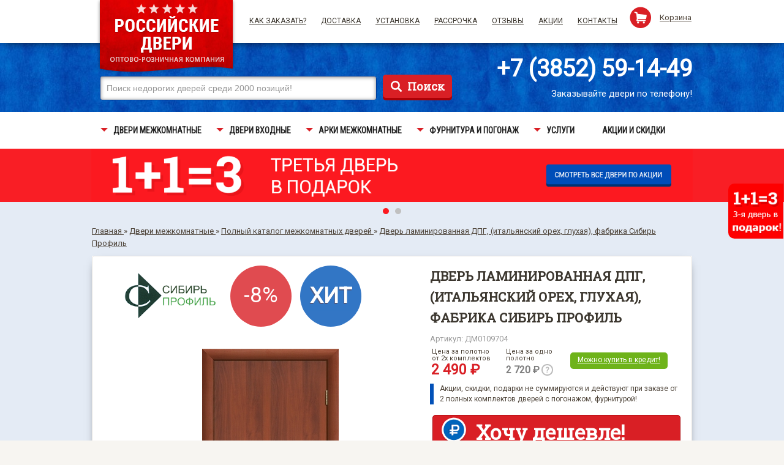

--- FILE ---
content_type: text/html; charset=utf-8
request_url: https://xn--22-dlchgs2bpeg.xn--p1ai/collection/polnyy-katalog-mezhkomnatnyh-dverey/product/dver-laminirovannaya-dpg-italyanskiy-orehgluhaya-fabrika-sibir-profil
body_size: 28848
content:
<!DOCTYPE html>
<html>
<head><meta data-config="{&quot;product_id&quot;:42703656}" name="page-config" content="" /><meta data-config="{&quot;money_with_currency_format&quot;:{&quot;delimiter&quot;:&quot; &quot;,&quot;separator&quot;:&quot;.&quot;,&quot;format&quot;:&quot;%n\u0026nbsp;%u&quot;,&quot;unit&quot;:&quot;₽&quot;,&quot;show_price_without_cents&quot;:1},&quot;currency_code&quot;:&quot;RUR&quot;,&quot;currency_iso_code&quot;:&quot;RUB&quot;,&quot;default_currency&quot;:{&quot;title&quot;:&quot;Российский рубль&quot;,&quot;code&quot;:&quot;RUR&quot;,&quot;rate&quot;:1.0,&quot;format_string&quot;:&quot;%n\u0026nbsp;%u&quot;,&quot;unit&quot;:&quot;₽&quot;,&quot;price_separator&quot;:&quot;&quot;,&quot;is_default&quot;:true,&quot;price_delimiter&quot;:&quot;&quot;,&quot;show_price_with_delimiter&quot;:true,&quot;show_price_without_cents&quot;:true},&quot;facebook&quot;:{&quot;pixelActive&quot;:false,&quot;currency_code&quot;:&quot;RUB&quot;,&quot;use_variants&quot;:false},&quot;vk&quot;:{&quot;pixel_active&quot;:null,&quot;price_list_id&quot;:null},&quot;new_ya_metrika&quot;:false,&quot;ecommerce_data_container&quot;:&quot;dataLayer&quot;,&quot;common_js_version&quot;:null,&quot;vue_ui_version&quot;:null,&quot;feedback_captcha_enabled&quot;:null,&quot;is_minisite&quot;:null,&quot;account_id&quot;:135614,&quot;hide_items_out_of_stock&quot;:true,&quot;forbid_order_over_existing&quot;:false,&quot;minimum_items_price&quot;:null,&quot;enable_comparison&quot;:true,&quot;locale&quot;:&quot;ru&quot;,&quot;client_group&quot;:null,&quot;consent_to_personal_data&quot;:{&quot;active&quot;:false,&quot;obligatory&quot;:true,&quot;description&quot;:&quot;Настоящим подтверждаю, что я ознакомлен и согласен с условиями \u003ca href=&#39;/page/oferta&#39; target=&#39;blank&#39;\u003eоферты и политики конфиденциальности\u003c/a\u003e.&quot;},&quot;recaptcha_key&quot;:&quot;6LfXhUEmAAAAAOGNQm5_a2Ach-HWlFKD3Sq7vfFj&quot;,&quot;recaptcha_key_v3&quot;:&quot;6LcZi0EmAAAAAPNov8uGBKSHCvBArp9oO15qAhXa&quot;,&quot;yandex_captcha_key&quot;:&quot;ysc1_ec1ApqrRlTZTXotpTnO8PmXe2ISPHxsd9MO3y0rye822b9d2&quot;,&quot;checkout_float_order_content_block&quot;:false,&quot;available_products_characteristics_ids&quot;:null,&quot;sber_id_app_id&quot;:&quot;5b5a3c11-72e5-4871-8649-4cdbab3ba9a4&quot;,&quot;theme_generation&quot;:2,&quot;quick_checkout_captcha_enabled&quot;:false,&quot;max_order_lines_count&quot;:500,&quot;sber_bnpl_min_amount&quot;:1000,&quot;sber_bnpl_max_amount&quot;:150000,&quot;counter_settings&quot;:{&quot;data_layer_name&quot;:&quot;dataLayer&quot;,&quot;new_counters_setup&quot;:false,&quot;add_to_cart_event&quot;:true,&quot;remove_from_cart_event&quot;:true,&quot;add_to_wishlist_event&quot;:true},&quot;site_setting&quot;:{&quot;show_cart_button&quot;:true,&quot;show_service_button&quot;:false,&quot;show_marketplace_button&quot;:false,&quot;show_quick_checkout_button&quot;:false},&quot;warehouses&quot;:[],&quot;captcha_type&quot;:&quot;google&quot;}" name="shop-config" content="" /><meta name='js-evnvironment' content='production' /><meta name='default-locale' content='ru' /><meta name='insales-redefined-api-methods' content="[]" /><script src="/packs/js/shop_bundle-17767ca401ca3c195378.js"></script><script type="text/javascript" src="https://static.insales-cdn.com/assets/static-versioned/v3.72/static/libs/lodash/4.17.21/lodash.min.js"></script>
        <!--InsalesCounter -->
        <script type="text/javascript">
        if (typeof(__id) == 'undefined') {
          var __id=135614;

          (function() {
            var ic = document.createElement('script'); ic.type = 'text/javascript'; ic.async = true;
            ic.src = '/javascripts/insales_counter.js?6';
            var s = document.getElementsByTagName('script')[0]; s.parentNode.insertBefore(ic, s);
          })();
        }
        </script>
        <!-- /InsalesCounter -->

    <title>Дверь ламинированная ДПГ, (итальянский орех, глухая), фабрика Сибирь Профиль закажите в Барнауле -&gt; Интернет-магазин Российские Двери</title>
  

    <meta charset="utf-8" />
    <meta http-equiv="X-UA-Compatible" content="IE=edge" />
    <!--[if IE]><script src="https://html5shiv.googlecode.com/svn/trunk/html5.js"></script><![endif]-->
    <meta name="SKYPE_TOOLBAR" content="SKYPE_TOOLBAR_PARSER_COMPATIBLE" />
    <meta name="yandex-verification" content="3574eba39f596495" />
  	<meta name="google-site-verification" content="WEIlTJ17D0Z7s9m3qv472KBc64VFWH1ZwKy6Jbzr31k" />
    <meta name="robots" content="index,follow" />
    
    <meta property="og:title" content="Дверь ламинированная ДПГ, (итальянский орех, глухая), фабрика Сибирь Профиль" />
    
        <meta property="og:image" content="https://static.insales-cdn.com/images/products/1/972/150840268/thumb_ПГ__итальянский_орех__К800_250х600_.jpg" />
    
    <meta property="og:type" content="website" />
    <meta property="og:url" content="https://росдвери22.рф/collection/polnyy-katalog-mezhkomnatnyh-dverey/product/dver-laminirovannaya-dpg-italyanskiy-orehgluhaya-fabrika-sibir-profil" />
    
    <meta name="description" content="Для вас в нашем каталоге  Дверь ДПГ от производителя Сибирь Профиль в Барнауле. Покупайте в интернет-магазине Российские Двери с доставкой и установкой!" />
    <meta name="keywords" content="Двери межкомнатные, Дверь ламинированная ДПГ, (итальянский орех, глухая), фабрика Сибирь Профиль, купить, заказать, с доставкой, доставка, интернет-магазин, в Барнауле" />
    <link rel="alternate" type="application/rss+xml" title="Блог..." href="/blogs/blog.atom" />

    
        <link rel="canonical" href="https://росдвери22.рф/collection/polnyy-katalog-mezhkomnatnyh-dverey/product/dver-laminirovannaya-dpg-italyanskiy-orehgluhaya-fabrika-sibir-profil"/>
    
    <link rel="icon" href="https://static.insales-cdn.com/assets/1/492/1147372/1744264908/favicon.ico" type="image/x-icon" />
    <link rel="shortcut icon" href="https://static.insales-cdn.com/assets/1/492/1147372/1744264908/favicon.ico" type="image/x-icon" />
    <link rel="stylesheet" type="text/css" href="https://static.insales-cdn.com/assets/1/492/1147372/1744264908/styles.css" media="all" />
  	<link rel="stylesheet" type="text/css" href="https://static.insales-cdn.com/assets/1/492/1147372/1744264908/manufacturer-sprite.css" media="all" />
    <link rel="stylesheet" type="text/css" href="https://static.insales-cdn.com/assets/1/492/1147372/1744264908/print.css" media="print" />

    
    
	

    <link type="text/css" rel="stylesheet" media="all" href="https://static.insales-cdn.com/assets/1/492/1147372/1744264908/jquery.rating.css" />
    <link type="text/css" rel="stylesheet" media="all" href="/served_assets/public/shop/jquery.fancybox-2.1.4/jquery.fancybox.css?1762351652" />
  	<link type="text/css" rel="stylesheet" media="all" href="https://static.insales-cdn.com/assets/1/492/1147372/1744264908/jquery.bxslider.css">
  	<link href="https://fonts.googleapis.com/css?family=Roboto|Roboto+Condensed|Roboto+Slab&amp;subset=cyrillic" rel="stylesheet">
    <!--[if lt IE 8]>
    <link rel="stylesheet" type="text/css" href="https://static.insales-cdn.com/assets/1/492/1147372/1744264908/styles-ie.css" media="all" />
    <![endif]-->
    <script type="text/javascript" src="https://ajax.googleapis.com/ajax/libs/jquery/1.8.3/jquery.min.js"></script>
    <script type="text/javascript" src="https://static.insales-cdn.com/assets/1/492/1147372/1744264908/modernize.js"></script>
    <script src="https://static.insales-cdn.com/assets/1/492/1147372/1744264908/nivo-slider.js" type="text/javascript"></script>
    <script type="text/javascript" src="https://static.insales-cdn.com/assets/1/492/1147372/1744264908/jquery.MetaData.js"></script>
    <script type="text/javascript" src="https://static.insales-cdn.com/assets/1/492/1147372/1744264908/jquery.rating.pack.js"></script>
    <script type="text/javascript" src="/served_assets/public/jquery.fancybox-2.1.4/jquery.mousewheel.pack.js?1762351652"></script>
    <script type="text/javascript" src="/served_assets/public/jquery.fancybox-2.1.4/jquery.fancybox.pack.js?1762351652"></script>
    <script type="text/javascript" src="/served_assets/empty.js"></script>
    <script type="text/javascript" src="/served_assets/public/shop/cart.js?1762351652"></script>
    <script type="text/javascript" src="https://static.insales-cdn.com/assets/1/492/1147372/1744264908/jq.cookies.js"></script>
    <script type="text/javascript" src="https://static.insales-cdn.com/assets/1/492/1147372/1744264908/jquery.inputmask.js"></script>
  	<script type="text/javascript" src="https://static.insales-cdn.com/assets/1/492/1147372/1744264908/jquery.bxslider.min.js"></script>
    <script type="text/javascript" src="https://static.insales-cdn.com/assets/1/492/1147372/1744264908/nextMonth.js"></script>
    <script type="text/javascript" src="https://static.insales-cdn.com/assets/1/492/1147372/1744264908/download_images_catalog.js" async></script>

    <script type="text/javascript">
        var cv_currency_format = "{\"delimiter\":\" \",\"separator\":\".\",\"format\":\"%n\\u0026nbsp;%u\",\"unit\":\"₽\",\"show_price_without_cents\":1}";
        jQuery(function() {
            new InSales.Cart({
                selector: '.buy',
                draw: function(cart) {
                    var count_name = 'товар';

                    if (cart.items_count == 2 || cart.items_count == 3 || cart.items_count == 4) {count_name = 'товара';} else if (cart.items_count > 4 || cart.items_count == 0) { count_name = 'товаров'; }
                    var text = '<div class="block-title"><strong><span>Корзина</span></strong></div>';
                    if (cart.order_lines.length == 0) {
                        $('.parse_total_word').html('товаров');
                        text += ' <div class="block-content basket_empty">Ваша корзина пуста</div>';
                    } else {
                        text += '<div class="block-content basket_full">'
                        text +='<div class="summary"><p class="amount">В вашей корзине<a href="/cart_items"><span class="cart_items_count items_count">'+cart.items_count+'</span> <span class="cart_text">'+ count_name +'</span></a>.</p>'
                        text+='<p class="subtotal"><span class="label">На сумму:</span><span class="price cart_total_price parse_total_price">'+InSales.formatMoney(cart.items_price, "{\"delimiter\":\" \",\"separator\":\".\",\"format\":\"%n\\u0026nbsp;%u\",\"unit\":\"₽\",\"show_price_without_cents\":1}")+'</span></p>';
                        text+='</div>'
                        text+='<div class="actions"><a href="/cart_items/" class="site-button" title="Checkout">Оформить</a></div>'
                        text+=' <p class="block-subtitle">Товар(ы) в корзине:</p>'
                        text+='<ol class="mini-products-list parse_items" id="cart-sidebar">'
                        $(cart.order_lines).each(function(index,order_line) {
                            text+='<li class="item odd parse_item">';
                            text+='<a class="product-image parse_image" title="'+ order_line.title +'" href="'+ order_line.url +'" style="display: block; width: 71px; height: 71px;"><img style="max-width: 100%; max-height: 100%;" src="' + order_line.image('thumb')  + '" /></a>'
                            text+=' <div class="product-details">'
                            text+='<span class="remove_item"><a href="#" id="delete_' + order_line.variant_id + '" href="#" class="parse_remove_action widget-btn btn-remove"  title="Удалить позицию">x</a></span>'
                            text+='<p class="product-name"><a href="'+ order_line.url +'" class="parse_product_url">'+ order_line.title +'</a></p>'
                            text+='<strong id="item_quantity_' + order_line.variant_id + '" class="parse_item_quantity">'+ order_line.quantity  +'</strong> x <span class="price parse_sale_price">'+ InSales.formatMoney(order_line.sale_price, "{\"delimiter\":\" \",\"separator\":\".\",\"format\":\"%n\\u0026nbsp;%u\",\"unit\":\"₽\",\"show_price_without_cents\":1}") +'</span>'
                            text+='</div>'
                            text += '</li>'
                        });
                        text += '</ol>'
                        text += '</div>'

                    }
                    $('.cart_text').html(count_name);
                    $('#cart').html(text);
                    $('.cart_items_count').html(cart.items_count);
                    $('.cart_total_price').html(InSales.formatMoney(cart.items_price, "{\"delimiter\":\" \",\"separator\":\".\",\"format\":\"%n\\u0026nbsp;%u\",\"unit\":\"₽\",\"show_price_without_cents\":1}"));

                    this.addCallback = function () {
                        this.reloadCart(function () {
                            cart.draw();
                            set_preloaders_message('<div id="add_product_notification"><h3>Товар добавлен в корзину</h3><a href="#" class="closeCartMsg fl">Продолжить покупки</a><a href="/cart_items/" class="fr buy_button">Перейти в корзину</a></div>');
                            //window.setTimeout( hide_preloader, 1000);

                        });
                    }


                }
            });

            $('.closeCartMsg').live('click', function(e){

                e.preventDefault();
                hide_preloader();
            });

        });
    </script>

    <link type="text/css" rel="stylesheet" media="all" href="https://static.insales-cdn.com/assets/1/492/1147372/1744264908/custom-user.css" />
    <link href="https://static.insales-cdn.com/assets/1/492/1147372/1744264908/sprity_logo.css" rel="stylesheet" type="text/css">


<meta name='product-id' content='42703656' />
</head>
<body class=" catalog-product-view ">
<div class="wrapper">
    <noscript>
        <div class="noscript">
            <div class="noscript-inner">
                <p><strong>JavaScript seem to be disabled in your browser.</strong></p>
                <p>You must have JavaScript enabled in your browser to utilize the functionality of this website.</p>
            </div>
        </div>
    </noscript>
    <div class="header-container">
        <div class="header">
            <div class="header-row">
                <div class="page-02">
                    <div class="logo">
                        
                            <a href="/" title="Российские двери" class="logo">
                                <img src="https://static-internal.insales.ru/files/1/2500/2345412/original/rosdveri-design-logo-05.png" alt="Российские двери" />
                            </a>
                        
                    </div>

                    <div class="indent-header-row">
                        <div class="block-links">
                            <ul class="links">
                                
                                    <li class="first ">
                                        <a href="/page/kak-zakazat" title="Как  заказать?" style="">Как  заказать?
                                            </a>
                                    </li>
                                
                                    <li class=" ">
                                        <a href="/page/ustanovka-dverey" title="Доставка" style="">Доставка
                                            </a>
                                    </li>
                                
                                    <li class=" ">
                                        <a href="/page/ustanovka-dverey-2" title="Установка" style="">Установка
                                            </a>
                                    </li>
                                
                                    <li class=" ">
                                        <a href="/page/kredit-i-rassrochka" title="Рассрочка" style="">Рассрочка
                                            </a>
                                    </li>
                                
                                    <li class=" ">
                                        <a href="/page/otzyvy-pokupateley-internet-magazina-rossiyskie-dveri" title="Отзывы" style="">Отзывы
                                            </a>
                                    </li>
                                
                                    <li class=" ">
                                        <a href="/page/aktsii-i-skidki" title="Акции" style="">Акции
                                            </a>
                                    </li>
                                
                                    <li class=" last">
                                        <a href="/page/kontakty" title="Контакты" style="">Контакты
                                            </a>
                                    </li>
                                
                            </ul>

                        </div>
                        <div class="top-cart-wrapper">
                            <img src="https://static-internal.insales.ru/files/1/1402/4187514/original/shopping-cart.png" />
                            <a href="/cart_items">Корзина</a>
                        </div>
                    </div>
                </div>
            </div>
            <div class="header-page">
                <div class="header-info">
                    <form id="search_mini_form" action="/search" method="get">
                        
                        <div class="form-search">
                            <label for="search">Поиск:</label>
                            <input autocomplete="off" id="search" name="q" value="Поиск недорогих дверей среди 2000 позиций!" onfocus="if(this.value==this.defaultValue){this.value='';}"   onblur="if(this.value==''){this.value=this.defaultValue;}" class="input-text" type="text" />
                            <button type="submit" title="Поиск" class="button"><span>Поиск</span></button>
                        </div>
                    </form>
                    <div class="account-phone">
                      <a href="tel:+7 (3852) 59-14-49" itemprop="telephone" onclick="yaCounter25015097.reachGoal('call-header'); return true;" class="callibri_phone">+7 (3852) 59-14-49</a>
                      <span>Заказывайте двери по телефону!</span>
                  	</div>
                    <br class="clear-block" />

                </div>
            </div>
            <div class="header-row-02">
                <div class="block-menu">
                    <div class="nav-container">
                        <ul id="nav">
                            
                                <li class="level0 level-top first  parent">
                                    <a href="/collection/dveri-mezhkomnatnye" class="level-top">
                                        <span>Двери межкомнатные</span>
                                    </a>
                                     <span class="nav-hover-decor"></span>
                                    
                                        <ul class="level0">
                                            
                                                <li class="level1 first ">
                                                    <a href="/collection/polnyy-katalog-mezhkomnatnyh-dverey" style="">
                                                        <span>Полный каталог межкомнатных дверей</span>
                                                    </a>
                                                    
                                                </li>
                                            
                                                <li class="level1  ">
                                                    <a href="/collection/dveri-dlya-dachi-do-2500-rubley" style="">
                                                        <span>Двери для дачи (до 2500 рублей)</span>
                                                    </a>
                                                    
                                                </li>
                                            
                                                <li class="level1  ">
                                                    <a href="/collection/dveri-mezhkomnatnye-dvuhstvorchatye" style="">
                                                        <span>Двери двустворчатые</span>
                                                    </a>
                                                    
                                                </li>
                                            
                                                <li class="level1  ">
                                                    <a href="/collection/dveri-razdvizhnye" style="">
                                                        <span>Двери раздвижные</span>
                                                    </a>
                                                    
                                                </li>
                                            
                                                <li class="level1  ">
                                                    <a href="/collection/peregorodki-mezhkomnatnye" style="">
                                                        <span>Перегородки межкомнатные</span>
                                                    </a>
                                                    
                                                </li>
                                            
                                                <li class="level1  ">
                                                    <a href="/collection/dveri-skladnye" style="">
                                                        <span>Двери складные</span>
                                                    </a>
                                                    
                                                </li>
                                            
                                                <li class="level1  ">
                                                    <a href="/collection/dveri-laminirovannye" style="">
                                                        <span>Двери ламинированные</span>
                                                    </a>
                                                    
                                                </li>
                                            
                                                <li class="level1  ">
                                                    <a href="/collection/dveri-s-3d-pokrytiem" style="">
                                                        <span>Двери с 3D-покрытием</span>
                                                    </a>
                                                    
                                                </li>
                                            
                                                <li class="level1  ">
                                                    <a href="/collection/dveri-pvh" style="">
                                                        <span>Двери искусственный шпон (ПВХ)</span>
                                                    </a>
                                                    
                                                </li>
                                            
                                                <li class="level1  ">
                                                    <a href="/collection/dveri-shponirovannye" style="">
                                                        <span>Двери натуральный шпон</span>
                                                    </a>
                                                    
                                                </li>
                                            
                                                <li class="level1  ">
                                                    <a href="/collection/dveri-ekoshpon" style="">
                                                        <span>Двери экошпон</span>
                                                    </a>
                                                    
                                                </li>
                                            
                                                <li class="level1  ">
                                                    <a href="/collection/dveri-emal" style="">
                                                        <span>Двери эмаль</span>
                                                    </a>
                                                    
                                                </li>
                                            
                                                <li class="level1  ">
                                                    <a href="/collection/dveri-mikrofleks" style="">
                                                        <span>Двери микрофлекс</span>
                                                    </a>
                                                    
                                                </li>
                                            
                                                <li class="level1  ">
                                                    <a href="/collection/dveri-ecotex" style="">
                                                        <span>Двери EcoTex</span>
                                                    </a>
                                                    
                                                </li>
                                            
                                                <li class="level1  ">
                                                    <a href="/collection/dveri-klyuchevskaya-fabrika-dverey" style="">
                                                        <span>Двери "AIRON"</span>
                                                    </a>
                                                    
                                                </li>
                                            
                                                <li class="level1  ">
                                                    <a href="/collection/dveri-duplex" style="">
                                                        <span>Двери "Duplex"</span>
                                                    </a>
                                                    
                                                </li>
                                            
                                                <li class="level1  ">
                                                    <a href="/collection/dveri-fly-doors" style="">
                                                        <span>Двери "Fly Doors"</span>
                                                    </a>
                                                    
                                                </li>
                                            
                                                <li class="level1  ">
                                                    <a href="/collection/dveri-greenline" style="">
                                                        <span>Двери "GreenLine"</span>
                                                    </a>
                                                    
                                                </li>
                                            
                                                <li class="level1  ">
                                                    <a href="/collection/dveri-la-stella" style="">
                                                        <span>Двери "La Stella"</span>
                                                    </a>
                                                    
                                                </li>
                                            
                                                <li class="level1  ">
                                                    <a href="/collection/dveri-lidman" style="">
                                                        <span>Двери "Lidman"</span>
                                                    </a>
                                                    
                                                </li>
                                            
                                                <li class="level1  ">
                                                    <a href="/collection/dveri-liga" style="">
                                                        <span>Двери "LiGa"</span>
                                                    </a>
                                                    
                                                </li>
                                            
                                                <li class="level1  ">
                                                    <a href="/collection/dveri-optima-porte" style="">
                                                        <span>Двери "Optima Porte"</span>
                                                    </a>
                                                    
                                                </li>
                                            
                                                <li class="level1  ">
                                                    <a href="/collection/dveri-aysberg" style="">
                                                        <span>Двери "Porte line"</span>
                                                    </a>
                                                    
                                                </li>
                                            
                                                <li class="level1  ">
                                                    <a href="/collection/dveri-prestigio" style="">
                                                        <span>Двери "Prestigio"</span>
                                                    </a>
                                                    
                                                </li>
                                            
                                                <li class="level1  ">
                                                    <a href="/collection/dveri-profil-doors" style="">
                                                        <span>Двери "Profil Doors"</span>
                                                    </a>
                                                    
                                                </li>
                                            
                                                <li class="level1  ">
                                                    <a href="/collection/dveri-trenddoors" style="">
                                                        <span>Двери "TrendDoors"</span>
                                                    </a>
                                                    
                                                </li>
                                            
                                                <li class="level1  ">
                                                    <a href="/collection/dveri-walsta" style="">
                                                        <span>Двери "Walsta"</span>
                                                    </a>
                                                    
                                                </li>
                                            
                                                <li class="level1  ">
                                                    <a href="/collection/dveri-verda" style="">
                                                        <span>Двери "Верда"</span>
                                                    </a>
                                                    
                                                </li>
                                            
                                                <li class="level1  ">
                                                    <a href="/collection/dveri-vladimirskaya-fabrika-dverey" style="">
                                                        <span>Двери "Владимирская фабрика дверей"</span>
                                                    </a>
                                                    
                                                </li>
                                            
                                                <li class="level1  ">
                                                    <a href="/collection/dveri-dveri-a" style="">
                                                        <span>Двери "Двери-А"</span>
                                                    </a>
                                                    
                                                </li>
                                            
                                                <li class="level1  ">
                                                    <a href="/collection/dveri-dveri-belorussii" style="">
                                                        <span>Двери "Двери Белоруссии"</span>
                                                    </a>
                                                    
                                                </li>
                                            
                                                <li class="level1  ">
                                                    <a href="/collection/dveri-dveroniks" style="">
                                                        <span>Двери "Двероникс"</span>
                                                    </a>
                                                    
                                                </li>
                                            
                                                <li class="level1  ">
                                                    <a href="/collection/dveri-dvernov" style="">
                                                        <span>Двери "ДверноВ"</span>
                                                    </a>
                                                    
                                                </li>
                                            
                                                <li class="level1  ">
                                                    <a href="/collection/dveri-dera" style="">
                                                        <span>Двери "Дера"</span>
                                                    </a>
                                                    
                                                </li>
                                            
                                                <li class="level1  ">
                                                    <a href="/collection/dveri-dubrava-sibir" style="">
                                                        <span>Двери "Дубрава Сибирь"</span>
                                                    </a>
                                                    
                                                </li>
                                            
                                                <li class="level1  ">
                                                    <a href="/collection/dveri-krona" style="">
                                                        <span>Двери "Крона"</span>
                                                    </a>
                                                    
                                                </li>
                                            
                                                <li class="level1  ">
                                                    <a href="/collection/dveri-ladora" style="">
                                                        <span>Двери "Ладора"</span>
                                                    </a>
                                                    
                                                </li>
                                            
                                                <li class="level1  ">
                                                    <a href="/collection/dveri-leskom" style="">
                                                        <span>Двери "ЛесКом"</span>
                                                    </a>
                                                    
                                                </li>
                                            
                                                <li class="level1  ">
                                                    <a href="/collection/dveri-markeev" style="">
                                                        <span>Двери "Маркеев"</span>
                                                    </a>
                                                    
                                                </li>
                                            
                                                <li class="level1  ">
                                                    <a href="/collection/dveri-okean" style="">
                                                        <span>Двери "Океан"</span>
                                                    </a>
                                                    
                                                </li>
                                            
                                                <li class="level1  ">
                                                    <a href="/collection/dveri-rostra" style="">
                                                        <span>Двери "Ростра"</span>
                                                    </a>
                                                    
                                                </li>
                                            
                                                <li class="level1  ">
                                                    <a href="/collection/dveri-rumaks" style="">
                                                        <span>Двери "Румакс"</span>
                                                    </a>
                                                    
                                                </li>
                                            
                                                <li class="level1  ">
                                                    <a href="/collection/dveri-sibir-profil" style="">
                                                        <span>Двери "Сибирь Профиль"</span>
                                                    </a>
                                                    
                                                </li>
                                            
                                                <li class="level1  ">
                                                    <a href="/collection/dveri-sobranie-2" style="">
                                                        <span>Двери "Собрание"</span>
                                                    </a>
                                                    
                                                </li>
                                            
                                                <li class="level1  last">
                                                    <a href="/collection/dveri-fregat" style="">
                                                        <span>Двери "Фрегат"</span>
                                                    </a>
                                                    
                                                </li>
                                            
                                        </ul>
                                    
                                </li>
                            
                                <li class="level0 level-top   parent">
                                    <a href="/collection/dveri-vhodnye" class="level-top">
                                        <span>Двери входные</span>
                                    </a>
                                     <span class="nav-hover-decor"></span>
                                    
                                        <ul class="level0">
                                            
                                                <li class="level1 first ">
                                                    <a href="/collection/polnyy-katalog-vhodnyh-dverey" style="">
                                                        <span>Полный каталог входных дверей</span>
                                                    </a>
                                                    
                                                </li>
                                            
                                                <li class="level1  ">
                                                    <a href="/collection/dveri-s-termorazryvom" style="">
                                                        <span>Двери с ТЕРМОРАЗРЫВОМ</span>
                                                    </a>
                                                    
                                                </li>
                                            
                                                <li class="level1  ">
                                                    <a href="/collection/dveri-dlya-dachi" style="">
                                                        <span>Двери для дачи (до 8000 рублей)</span>
                                                    </a>
                                                    
                                                </li>
                                            
                                                <li class="level1  ">
                                                    <a href="/collection/dveri-protivopozharnye" style="">
                                                        <span>Двери противопожарные</span>
                                                    </a>
                                                    
                                                </li>
                                            
                                                <li class="level1  ">
                                                    <a href="/collection/dveri-s-vnutrennim-otkryvaniem" style="">
                                                        <span>Двери с внутренним открыванием</span>
                                                    </a>
                                                    
                                                </li>
                                            
                                                <li class="level1  ">
                                                    <a href="/collection/dveri-diamante-porta" style="">
                                                        <span>Двери "Diamante Porta"</span>
                                                    </a>
                                                    
                                                </li>
                                            
                                                <li class="level1  ">
                                                    <a href="/collection/dveri-falko" style="">
                                                        <span>Двери "Falko"</span>
                                                    </a>
                                                    
                                                </li>
                                            
                                                <li class="level1  ">
                                                    <a href="/collection/dveri-isoterma" style="">
                                                        <span>Двери "Isoterma"</span>
                                                    </a>
                                                    
                                                </li>
                                            
                                                <li class="level1  ">
                                                    <a href="/collection/dveri-sibteplo" style="">
                                                        <span>Двери "SIBTEPLO"</span>
                                                    </a>
                                                    
                                                </li>
                                            
                                                <li class="level1  ">
                                                    <a href="/collection/dveri-valberg" style="">
                                                        <span>Двери "Valberg"</span>
                                                    </a>
                                                    
                                                </li>
                                            
                                                <li class="level1  ">
                                                    <a href="/collection/dveri-vivat" style="">
                                                        <span>Двери "Vivat"</span>
                                                    </a>
                                                    
                                                </li>
                                            
                                                <li class="level1  ">
                                                    <a href="/collection/dveri-almaz" style="">
                                                        <span>Двери "Алмаз"</span>
                                                    </a>
                                                    
                                                </li>
                                            
                                                <li class="level1  ">
                                                    <a href="/collection/dveri-argus" style="">
                                                        <span>Двери "Аргус"</span>
                                                    </a>
                                                    
                                                </li>
                                            
                                                <li class="level1  ">
                                                    <a href="/collection/dveri-bizon" style="">
                                                        <span>Двери "Бизон"</span>
                                                    </a>
                                                    
                                                </li>
                                            
                                                <li class="level1  ">
                                                    <a href="/collection/dveri-bronin" style="">
                                                        <span>Двери "Бронин"</span>
                                                    </a>
                                                    
                                                </li>
                                            
                                                <li class="level1  ">
                                                    <a href="/collection/dveri-buldors" style="">
                                                        <span>Двери "Бульдорс"</span>
                                                    </a>
                                                    
                                                </li>
                                            
                                                <li class="level1  ">
                                                    <a href="/collection/dveri-garda" style="">
                                                        <span>Двери "Гарда"</span>
                                                    </a>
                                                    
                                                </li>
                                            
                                                <li class="level1  ">
                                                    <a href="/collection/dveri-gorod-masterov" style="">
                                                        <span>Двери "Город Мастеров"</span>
                                                    </a>
                                                    
                                                </li>
                                            
                                                <li class="level1  ">
                                                    <a href="/collection/dveri-zevs" style="">
                                                        <span>Двери "Зевс"</span>
                                                    </a>
                                                    
                                                </li>
                                            
                                                <li class="level1  ">
                                                    <a href="/collection/dveri-zsd-sibir" style="">
                                                        <span>Двери "ЗСД Сибирь"</span>
                                                    </a>
                                                    
                                                </li>
                                            
                                                <li class="level1  ">
                                                    <a href="/collection/dveri-yoshkar" style="">
                                                        <span>Двери "Йошкар"</span>
                                                    </a>
                                                    
                                                </li>
                                            
                                                <li class="level1  ">
                                                    <a href="/collection/dveri-kayzer" style="">
                                                        <span>Двери "Кайзер"</span>
                                                    </a>
                                                    
                                                </li>
                                            
                                                <li class="level1  ">
                                                    <a href="/collection/dveri-kosmo" style="">
                                                        <span>Двери "Космо"</span>
                                                    </a>
                                                    
                                                </li>
                                            
                                                <li class="level1  ">
                                                    <a href="/collection/dveri-legion" style="">
                                                        <span>Двери "Легион"</span>
                                                    </a>
                                                    
                                                </li>
                                            
                                                <li class="level1  ">
                                                    <a href="/collection/dveri-megi" style="">
                                                        <span>Двери "Меги"</span>
                                                    </a>
                                                    
                                                </li>
                                            
                                                <li class="level1  ">
                                                    <a href="/collection/dveri-retvizan" style="">
                                                        <span>Двери "Ретвизан"</span>
                                                    </a>
                                                    
                                                </li>
                                            
                                                <li class="level1  ">
                                                    <a href="/collection/dveri-sibiriya" style="">
                                                        <span>Двери "Сибирия"</span>
                                                    </a>
                                                    
                                                </li>
                                            
                                                <li class="level1  ">
                                                    <a href="/collection/dveri-sibirskiy-standart" style="">
                                                        <span>Двери "Сибирский Стандарт"</span>
                                                    </a>
                                                    
                                                </li>
                                            
                                                <li class="level1  ">
                                                    <a href="/collection/dveri-sibir" style="">
                                                        <span>Двери "Сибирь"</span>
                                                    </a>
                                                    
                                                </li>
                                            
                                                <li class="level1  ">
                                                    <a href="/collection/dveri-stel" style="">
                                                        <span>Двери "Стел"</span>
                                                    </a>
                                                    
                                                </li>
                                            
                                                <li class="level1  ">
                                                    <a href="/collection/dveri-stroygost" style="">
                                                        <span>Двери "СтройГост"</span>
                                                    </a>
                                                    
                                                </li>
                                            
                                                <li class="level1  last">
                                                    <a href="/collection/dveri-tsitadel" style="">
                                                        <span>Двери "Цитадель"</span>
                                                    </a>
                                                    
                                                </li>
                                            
                                        </ul>
                                    
                                </li>
                            
                                <li class="level0 level-top   parent">
                                    <a href="/collection/arki-2" class="level-top">
                                        <span>Арки межкомнатные</span>
                                    </a>
                                     <span class="nav-hover-decor"></span>
                                    
                                        <ul class="level0">
                                            
                                                <li class="level1 first ">
                                                    <a href="/collection/polnyy-katalog-mezhkomnatnyh-arok" style="">
                                                        <span>Полный каталог межкомнатных арок</span>
                                                    </a>
                                                    
                                                </li>
                                            
                                                <li class="level1  ">
                                                    <a href="/collection/arki-iskusstvennyy-shpon" style="">
                                                        <span>Арки искусственный шпон</span>
                                                    </a>
                                                    
                                                </li>
                                            
                                                <li class="level1  ">
                                                    <a href="/collection/arki-shponirovannye" style="">
                                                        <span>Арки шпонированные</span>
                                                    </a>
                                                    
                                                </li>
                                            
                                                <li class="level1  ">
                                                    <a href="/collection/arki-moderno" style="">
                                                        <span>Арки "Moderno"</span>
                                                    </a>
                                                    
                                                </li>
                                            
                                                <li class="level1  ">
                                                    <a href="/collection/arki-arkada" style="">
                                                        <span>Арки "Аркада"</span>
                                                    </a>
                                                    
                                                </li>
                                            
                                                <li class="level1  ">
                                                    <a href="/collection/arki-arsenal" style="">
                                                        <span>Арки "Арсенал"</span>
                                                    </a>
                                                    
                                                </li>
                                            
                                                <li class="level1  ">
                                                    <a href="/collection/arki-vladimirskaya-fabrika-dverey" style="">
                                                        <span>Арки "Владимирская фабрика дверей"</span>
                                                    </a>
                                                    
                                                </li>
                                            
                                                <li class="level1  ">
                                                    <a href="/collection/arki-krona" style="">
                                                        <span>Арки "Крона"</span>
                                                    </a>
                                                    
                                                </li>
                                            
                                                <li class="level1  last">
                                                    <a href="/collection/arki-lesma" style="">
                                                        <span>Арки "Лесма"</span>
                                                    </a>
                                                    
                                                </li>
                                            
                                        </ul>
                                    
                                </li>
                            
                                <li class="level0 level-top   parent">
                                    <a href="/collection/pogonazh-i-furnitura" class="level-top">
                                        <span>Фурнитура и погонаж</span>
                                    </a>
                                     <span class="nav-hover-decor"></span>
                                    
                                        <ul class="level0">
                                            
                                                <li class="level1 first ">
                                                    <a href="/collection/ruchki-dlya-dverey" style="">
                                                        <span>Ручки для дверей</span>
                                                    </a>
                                                    
                                                </li>
                                            
                                                <li class="level1  ">
                                                    <a href="/collection/furnitura-zavertki-k-ruchkam" style="">
                                                        <span>Завертки к ручкам</span>
                                                    </a>
                                                    
                                                </li>
                                            
                                                <li class="level1  ">
                                                    <a href="/collection/navesy" style="">
                                                        <span>Навесы</span>
                                                    </a>
                                                    
                                                </li>
                                            
                                                <li class="level1  ">
                                                    <a href="/collection/furnitura-zamki-dvernye" style="">
                                                        <span>Замки дверные</span>
                                                    </a>
                                                    
                                                </li>
                                            
                                                <li class="level1  ">
                                                    <a href="/collection/furnitura-zaschelki" style="">
                                                        <span>Защелки</span>
                                                    </a>
                                                    
                                                </li>
                                            
                                                <li class="level1  ">
                                                    <a href="/collection/furnitura-komplektuyuschie-dlya-razdvizhnyh-dverey" style="">
                                                        <span>Комплектующие для раздвижных и складных дверей</span>
                                                    </a>
                                                    
                                                </li>
                                            
                                                <li class="level1  ">
                                                    <a href="/collection/furnitura-ogranichiteli-dvernye" style="">
                                                        <span>Ограничители дверные</span>
                                                    </a>
                                                    
                                                </li>
                                            
                                                <li class="level1  ">
                                                    <a href="/collection/furnitura-rozetki" style="">
                                                        <span>Розетки</span>
                                                    </a>
                                                    
                                                </li>
                                            
                                                <li class="level1  ">
                                                    <a href="/collection/bloki-korobochnye" style="">
                                                        <span>Блоки коробочные</span>
                                                    </a>
                                                    
                                                </li>
                                            
                                                <li class="level1  ">
                                                    <a href="/collection/dekorativnye-elementy" style="">
                                                        <span>Декоративные элементы</span>
                                                    </a>
                                                    
                                                </li>
                                            
                                                <li class="level1  ">
                                                    <a href="/collection/dobornye-planki" style="">
                                                        <span>Доборные планки</span>
                                                    </a>
                                                    
                                                </li>
                                            
                                                <li class="level1  ">
                                                    <a href="/collection/kapiteli" style="">
                                                        <span>Капители</span>
                                                    </a>
                                                    
                                                </li>
                                            
                                                <li class="level1  ">
                                                    <a href="/collection/pogonazh-kozyryok-dlya-vhodnoy-dveri" style="">
                                                        <span>Козырёк для входной двери</span>
                                                    </a>
                                                    
                                                </li>
                                            
                                                <li class="level1  ">
                                                    <a href="/collection/korobki" style="">
                                                        <span>Коробки</span>
                                                    </a>
                                                    
                                                </li>
                                            
                                                <li class="level1  ">
                                                    <a href="/collection/nalichniki" style="">
                                                        <span>Наличники</span>
                                                    </a>
                                                    
                                                </li>
                                            
                                                <li class="level1  ">
                                                    <a href="/collection/paneli-mezhstenovye" style="">
                                                        <span>Панели межстеновые</span>
                                                    </a>
                                                    
                                                </li>
                                            
                                                <li class="level1  ">
                                                    <a href="/collection/pogonazh-plintus" style="">
                                                        <span>Плинтус</span>
                                                    </a>
                                                    
                                                </li>
                                            
                                                <li class="level1  ">
                                                    <a href="/collection/pritvornye-planki" style="">
                                                        <span>Притворные планки</span>
                                                    </a>
                                                    
                                                </li>
                                            
                                                <li class="level1  ">
                                                    <a href="/collection/rasshiriteli" style="">
                                                        <span>Расширители</span>
                                                    </a>
                                                    
                                                </li>
                                            
                                                <li class="level1  last">
                                                    <a href="/collection/pogonazh-tsokol" style="">
                                                        <span>Цоколь</span>
                                                    </a>
                                                    
                                                </li>
                                            
                                        </ul>
                                    
                                </li>
                            
                                <li class="level0 level-top   parent">
                                    <a href="/collection/uslugi" class="level-top">
                                        <span>Услуги</span>
                                    </a>
                                     <span class="nav-hover-decor"></span>
                                    
                                        <ul class="level0">
                                            
                                                <li class="level1 first ">
                                                    <a href="/collection/dostavka-i-podem" style="">
                                                        <span>Доставка и подъем</span>
                                                    </a>
                                                    
                                                </li>
                                            
                                                <li class="level1  last">
                                                    <a href="/collection/ustanovka-dverey" style="">
                                                        <span>Установка дверей</span>
                                                    </a>
                                                    
                                                </li>
                                            
                                        </ul>
                                    
                                </li>
                            
                                <li class="level0 level-top  last ">
                                    <a href="/collection/aktsii-i-skidki" class="level-top">
                                        <span>Акции и скидки</span>
                                    </a>
                                    
                                    
                                </li>
                            
                        </ul>
                    </div>

                </div>
            </div>
        </div>
    </div>

    <!-- Фиксированная шапка-->
     <noindex> 
        <div id="fix_block">

            <div class="fb_shapka">
                <div class="fb_cat">
                    <p>1+1=3 ТРЕТЬЯ ДВЕРЬ В ПОДАРОК!</p>
                </div>
                <div class="fb_zvonok">
                   	Звоните! Заказывайте!
                    <span class="fb_phone">
                            <span id="phone" itemprop="telephone" class="callibri_phone">
                                <span class="tel-test01">+7 (3852) 59-14-49</span>
                                <span class="tel-test02" style="display: none;"></span>
                            </span>
                        </span> или
                    <a href="#contact" data-toggle="modal" class="zakazat-zvonok"  onclick="yaCounter25015097.reachGoal('zakazat-zvonok-knopka-left'); return true;">
                        <b>закажите обратный звонок</b>
                    </a>
                </div>
                <div class="clear"></div>
            </div>
        </div>
         </noindex> 
    <!-- Фиксированная шапка end-->

  	
  
  	
    <div class="slider-header">
    	<div class="inner">
    <div class="home-slider-wrapper">
        <ul class="bxslider" style="display: none;">
            
                <li>
                    <div class="info-block-slider" style="position: relative; background: #f91e25;">
                        
                            
                            
                            <a href="http://xn--22-dlchgs2bpeg.xn--p1ai/collection/polnyy-katalog-mezhkomnatnyh-dverey?page_size=30&order=&characteristics%5B%5D=54944753">
                                

                                <img src="https://static-eu.insales.ru/files/1/2881/7678785/original/1-плюс-1-под-шапкой.png" alt="" title="" height="87px" />
                            </a>
                        
                    </div>
                </li>
            
                <li>
                    <div class="info-block-slider" style="position: relative; background: #5f7d16;">
                        
                            
                            
                            <a href="https://xn--22-dlchgs2bpeg.xn--p1ai/collection/polnyy-katalog-mezhkomnatnyh-dverey?page_size=30&order=&characteristics%5B%5D=57043172">
                                

                                <img src="https://static-ru.insales.ru/files/1/8152/10723288/original/РД_Супер_установка-min.jpg" alt="УСТАНОВКА ВСЕГО 1190 РУБЛЕЙ!" title="УСТАНОВКА ВСЕГО 1190 РУБЛЕЙ!" height="87px" />
                            </a>
                        
                    </div>
                </li>
            
        </ul>
    </div>
</div>

<script type="text/javascript">
    $('.bxslider').show().bxSlider({
        auto: true,
        mode: 'fade',
        controls: false,
        speed: 400,
        pause: 4000,
        autoHover: true,
        randomStart: false,
        responsive: true,
      	pager: ($(".bxslider>li").length > 1) ? true: false
    });
</script>
    </div>

    

    


    <div class="page">
        <div class="main-container
      
      col2-right-layout
      
      ">



            <div class="main">
                
                 <div class="breadcrumb" itemscope itemtype="http://schema.org/BreadcrumbList">
  <span itemprop="itemListElement" itemscope itemtype="http://schema.org/ListItem">
    <a itemprop="item" href="http://росдвери22.рф/">
      <span itemprop="name">Главная</span>
    </a>
    <meta itemprop="position" content="1" />
  </span> »
  
    
      
       
      
      
        
        	<span itemprop="itemListElement" itemscope itemtype="http://schema.org/ListItem">
              <a itemprop="item" href="/collection/dveri-mezhkomnatnye">
                <span itemprop="name">Двери межкомнатные</span>
                <meta itemprop="position" content="2" />
              </a>
			</span> »
        
       
      
      
        
          
  			<span itemprop="itemListElement" itemscope itemtype="http://schema.org/ListItem">
              <a itemprop="item" href="/collection/polnyy-katalog-mezhkomnatnyh-dverey">
                <span itemprop="name">Полный каталог межкомнатных дверей</span>
                <meta itemprop="position" content="2" />
              </a>
			</span> » 
  			<span itemprop="itemListElement" itemscope itemtype="http://schema.org/ListItem">
              <a itemprop="item" href="/collection/polnyy-katalog-mezhkomnatnyh-dverey/product/dver-laminirovannaya-dpg-italyanskiy-orehgluhaya-fabrika-sibir-profil" rel="nofollow">
                <span itemprop="name">Дверь ламинированная ДПГ, (итальянский орех, глухая), фабрика Сибирь Профиль</span>
                <meta itemprop="position" content="3" />
              </a>
			</span>
          
        
       
      
      
    
</div>

  
  
  
  
  
  
  
                
                <!-- В данную переменную записываем цену товара: старую или если она не указана, то обычную. -->


<!-- В данную переменную записываем цену продажи товара: или если она не указана, то старую. -->





























     




  

 
   




 
   




















<div class="col-main">

    <div class="inside-binder">
        <div id="messages_product_view"></div>
        <div class="product-view">
            <div class="product-essential">
                <div class="inside-binder">
                    <div class="product-shop">
                        <div class="product-name">
                            <h1>Дверь ламинированная ДПГ, (итальянский орех, глухая), фабрика Сибирь Профиль</h1>
                        </div>

                        

                        <div class="price-box">
                            <p class="sku-wrapper">
                                <span>Артикул:</span> <span id="sku-field"></span>
                            </p>
                            <!--<span id="product-price-3" class="regular-price" itemprop="offers" itemscope itemtype="http://schema.org/Offer">
                                <meta itemprop="price" content="2490">
                                <meta itemprop="priceCurrency" content="RUB">
                                <link itemprop="availability" href="http://schema.org/InStock">

				                <span class="price price-field">2 490&nbsp;₽</span>
                                <del class="old-price old-field">2 720&nbsp;₽</del>
			                </span>-->

                            <div class="catalog__set">

                                

                                <div class="catalog__prices-wrap catalog__prices-wrapProd">

                                    <div class="catalog__prices-left">
                                        <div class="catalog__prices-heading catalog__">
                                            
                                                Цена за полотно <br> от 2х комплектов
                                            
                                        </div>
                                        <div class="catalog__prices-red" itemprop="offers" itemscope itemtype="http://schema.org/Offer">
                                            <meta itemprop="price" content="2490">
                                            <meta itemprop="priceCurrency" content="RUB">
                                            <link itemprop="availability" href="http://schema.org/InStock">

                                            <span class="catalog__prices-redPosition">
                                    			2 490&nbsp;₽
                                			</span>
                                        </div>
                                    </div>

                                    
                                        <div class="catalog__prices-right">
                                            <div class="catalog__prices-heading catalog__">
                                                Цена за одно <br> полотно
                                            </div>

                                            <div class="catalog__prices-grey">
                                                <div class="catalog__prices-greyPosition catalog__">2 720&nbsp;₽</div>
                                                <div class="catalog__prices-help catalog__ catalog__prices-helpProd">
                                                    <div class="product-description">
                                                        <h6>Условия скидки на полотно</h6>
                                                        <p>2 490&nbsp;₽ - цена полотна со скидкой при покупке от 2 полных комплектов с погонажем и фурнитурой.</p>
                                                        <p>2 720&nbsp;₽ - цена полотна со скидкой при покупке одного полотна либо одного комплекта.</p>
                                                    </div>
                                                </div>
                                            </div>
                                        </div>
                                    

                                        <span class="credit-price mojno-kupit"><a target="_blank" href="/page/kredit-i-rassrochka">Можно купить в кредит!</a> </span>   

                                </div>

                                
                                    <span class="uslovie">  Акции, скидки, подарки не суммируются и действуют при заказе от 2 полных комплектов дверей c погонажом, фурнитурой! </span>
                                

                            </div>

                        </div>


                        <!-- внутренняя информация -->

                        

                        <!-- внутренняя информация конец -->

                        
                        
                        
                        

                        
                        
                            
                                <div class="catalog__set catalog__set-two catalog__set-twoProd" style="display: none;">
                                    
                                        
                                            
                                                <div class="catalog__set-price-wrap">
                                <span class="catalog__price-desc catalog__price-descProd">
                              		
                                        Цена за к-т от 2х шт:
                                    
                              	</span>
                                                    <strong class="catalog__set-price catalog__set-priceProd">
                                                        3 785&nbsp;₽
                                                    </strong>
                                                </div>
                                                <div class="catalog__set-button">
                                                    <a href="#" class="catalog__set-modal-calc catalog__set-btn catalog__set-btn_min"
                                                       data-kompl-1="3470"
                                                       data-kompl-2="3785"
                                                       data-kompl-3="4069"
                                                       data-kompl-t-1=""
                                                       data-kompl-t-2=""
                                                       data-kompl-t-3=""
                                                       data-product="Дверь ламинированная ДПГ, (итальянский орех, глухая), фабрика Сибирь Профиль"
                                                       data-toggle="modal" data-target="#modal__calc-complect">Рассчитать комплект
                                                    </a>
                                                </div>
                                            
                                        
                                    
                                </div>
                            
                        


                        <a  onclick="yaCounter25015097.reachGoal('CHAFFER'); return true;" data-toggle="modal" data-target="#chaffer" id="low-price" href="#chaffer">Хочу дешевле!</a>

                        <div class="callback">
                            <a onclick="yaCounter25015097.reachGoal('ZVONOK'); return true;" href="#contact" data-toggle="modal" data-target="#contact" class="zakazat-zamer">Заказать обратный звонок!</a>
                        </div>


                        <div class="label">
                            <!------ Вывод процента скидок и значка Хит, одновременно, в карточке товара. ------->
                            

                                <style>
                                    .logo-big {
                                        text-align: left !important;
                                        margin-left: 20px !important;
                                    }

                                    .product-shop .label {
                                        left: -326px !important;
                                        display: flex !important;
                                    }

                                    .product-shop .label .hit {
                                        margin-left: 14px !important;
                                      	margin-right: 10px !important;
                                    }
                                </style>

                                
                                
                                
                                <div class="skidka">
                                    <span>-8%</span>
                                </div>

                                <div class="hit">хит</div>
                                <!------ Вывод процента скидок и значка Хит, одновременно, в карточке товара, конец. ------->
                            

                            <!------ Вывод значка процента скидок, в карточке товара. Без значка "Хит". ------->
                            

                            <!-- Вывод одного значка "Хит", в карточке товара. Без процента скидок. -->
                            
                            
                            <!-- Вывод значка "Хит", в карточке товара, конец. -->

                            <!-- Вывод одного значка "Акция", в карточке товара. Без процента скидок. -->

                            
                            <!-- Вывод значка "Акция", в карточке товара, конец. -->


                            <!------ Вывод наличия ------->
                            <p class="availability in-stock" id="presence">Есть в наличии</p>
                        </div>


                        <div class="clear-block"></div>


                        <div class="prichin">
                            <h3> 5 ПРИЧИН КУПИТЬ У НАС:</h3>
                            <ul>
                                <li><span>1</span>Низкие цены</li>
                                <li><span>2</span>Бесплатный выезд консультанта/замерщика</li>
                                <li style="position: relative;"><span>3</span>Доставка бесплатно при заказе от 22 000 рублей <b class="uslovie-accii__span">&#42;</b></li>
                                <li><span>4</span>Оплата при получении</li>
                                <li><span>5</span>Гарантия 12 месяцев на товар и монтаж</li>
                            </ul>
                            <!---->
                        </div>


                        
                            <div class="short-description">
                                <div class="std">

                                    <p class="motivator">
                                        Интересует дверь?<br>
                                        Позвоните и закажите по телефону <span class="callibri_phone">+7 (3852) 59-14-49</span></p>

                                    <!------ Условие подарков и скидок ------->
                                    
                                        
                                        
                                    
                                        
                                        
                                    
                                        
                                        
                                    
                                        
                                        
                                    
                                        
                                        
                                    
                                        
                                        
                                    
                                        
                                        
                                    

                                    

                                        
                                            
                                                <p>* Акции, скидки и подарки не суммируются. Действуют при покупке от 2х полных комплектов межкомнатных дверей с погонажом (коробка, наличник с обеих сторон) и фурнитурой.</p>
                                            
                                        

                                    

                                    <br/><br/><br/>Ламинированные двери – прекрасный вариант для тех, кто ищет красивую недорогую дверь, обладающую достойными качественными характеристиками. Ламинированные двери влагоустойчивы, не подвержены к деформации в помещениях, как с низкой, так и с высокой влажностью, практически не подвергаются износу и истиранию и значительно пожароустойчивее, чем другие традиционные конструкции. <br/><br/>Фабрика "Сибирь Профиль" производить качественные и недорогие двери.  <br/><br/> <br/>

                                    <p>  Оформите заказ и наши сотрудники свяжутся с вами для согласования всех подробностей покупки. Или позвоните нам по телефону <span class="callibri_phone">+7 (3852) 59-14-49</span></p>
                                    <a href="" class="pohogie-tovary">посмотреть похожие</a><br/><br/>

                                    <script>
                                        $(document).ready(function() {
                                            var vitTovara = "";

                                            // Удалим лишние строки(<br>), из краткого описания двери, в карточке.
                                            $('.std').each(function(){
                                                if(vitTovara != "dveri-vhodnye") {
                                                    $(this).html($(this).html().replace(/(?:<br>\s*){2,}/gi, '<br>'));
                                                }

                                            });
                                        });
                                    </script>
                                </div>
                            </div>
                        
                        <!------ Вывод характеристик ------->
                        
                        <form action="/cart_items" method="post" id="order">
                            <div id="product-options-wrapper" class="product-options">

                                
                                    <div class="variants">
                                        <select name="variant_id" id="variant-select">
                                            
                                                <option value="66713955">900х2000 / 1</option>
                                            
                                                <option value="66713952">600х2000 / 1</option>
                                            
                                                <option value="66713953">700х2000 / 1</option>
                                            
                                                <option value="66713954">800х2000 / 1</option>
                                            
                                        </select>
                                    </div>
                                
                            </div>

                            <div class="product-options-bottom">
                                <div class="price-box-2" style="padding: 5px 0 0;">
				  <span id="product-price-3_clone" class="regular-price">
					<span id="product-sale" class="price price-field">2 490&nbsp;₽</span>
                      <del class="old-price old-field">2 720&nbsp;₽</del>
				  </span>

                                </div>
                                <div class="add-to-cart">
                                    <label for="qty" id="count">Кол-во:</label>
                                    <input type="text" id="qty" class="input-text qty" title="Количетво" value="1" maxlength="12" name="quantity" >
                                    <input type="button" id="orderButton" class="site-button button btn-cart buy add_button" title="Добавить в корзину" value="Заказать"/>
                                </div>
                            </div>
                        </form>
                        <!-- Подсчет общей ширины всех блоков, в строке с ценой. Для удаления переноса, при 5-ти значных цифрах цены. -->
                        
                            <script>
                                function calculateMaxWidth() {
                                    var widthSale = $("#product-sale").outerWidth(),
                                            widthСount = $("#count").outerWidth(),
                                            widthQty = $("#qty").outerWidth(),
                                            widthOrder = $("#orderButton").outerWidth();

                                    var totalAmount = widthSale + widthСount + widthQty + widthOrder;
                                    var maxWidth = 350;

                                    if(totalAmount > maxWidth && $.browser.mozilla) {
                                        //console.log(parseInt(document.body.offsetWidth/80) + 'px');
                                        //console.log($("#product-sale").css('fontSize'));
                                        var fontSize = 27;
                                    } else {
                                        var fontSize = 29;
                                    }
                                    $("#product-sale").css({fontSize: fontSize+'px'});
                                }

                                calculateMaxWidth();

                                $(window).resize(function() {
                                    calculateMaxWidth();
                                });
                            </script>
                        
                        <!-- Подсчет общей ширины всех блоков, в строке с ценой. Для удаления переноса, при 5-ти значных цифрах цены. Конец. -->


                        <div class="callback">
                            <a href="#contact" data-toggle="modal" class="zakazat-zamer">Заказать обратный звонок!</a>
                        </div>

                        <!--
                          <div class="callback">
                  <a href="#contact-02" data-toggle="modal" class="zakazat-zamer">Хочу скидку!</a>
                  </div>-->


                    </div>


                    <div class="product-img-box">

                        <!------ Вывод логотипа ------->
                        
                            <div class="logo-big">
                                <img alt="Сибирь Профиль" title="Сибирь Профиль" src="http://static-eu.insales.ru/files/1/5077/1692629/original/sibir-profil.png">
                            </div>
                        
                        <!------ Вывод логотипа конец ------->


                        <!-- Вывод галереи картинок продукта, с миниатюрами и эффектом zoom+ -->
                        
<link href="https://static.insales-cdn.com/assets/1/492/1147372/1744264908/magiczoomplus.css" rel="stylesheet" type="text/css">
<link href="https://static.insales-cdn.com/assets/1/492/1147372/1744264908/slick.css" rel="stylesheet" type="text/css">
<link href="https://static.insales-cdn.com/assets/1/492/1147372/1744264908/slick-theme.css" rel="stylesheet" type="text/css">
<link href="https://static.insales-cdn.com/assets/1/492/1147372/1744264908/slick-custom.css" rel="stylesheet" type="text/css">

<script type="text/javascript" src="https://static.insales-cdn.com/assets/1/492/1147372/1744264908/magiczoomplus.js"></script>
<script type="text/javascript" src="https://static.insales-cdn.com/assets/1/492/1147372/1744264908/slick.js"></script>

<!--<a href="https://static.insales-cdn.com/images/products/1/972/150840268/ПГ__итальянский_орех__К800_250х600_.jpg" rel="group"
   id="MagicZoom" class="MagicZoom big-photo" title="Дверь ламинированная ДПГ, (итальянский орех, глухая), фабрика Сибирь Профиль"  data-options="selectorTrigger: hover; transitionEffect: false;">
    <img rel="group" alt="Дверь ламинированная ДПГ, (итальянский орех, глухая), фабрика Сибирь Профиль" title="Дверь ламинированная ДПГ, (итальянский орех, глухая), фабрика Сибирь Профиль" src="https://static.insales-cdn.com/images/products/1/972/150840268/large_ПГ__итальянский_орех__К800_250х600_.jpg"/>
</a>-->

<div class="image" style="display: flex; justify-content: center; margin-top: 5%;">
    
    <div class="gallery-large_image
              sm-hidden xs-hidden" style="height: 480px !important;">
        <a href="https://static.insales-cdn.com/images/products/1/972/150840268/ПГ__итальянский_орех__К800_250х600_.jpg"

           title=""
           alt=""
           data-options="selectorTrigger: hover; transitionEffect: false;"
           id="MagicZoom"
           class="MagicZoom"
        >
            <img src="https://static.insales-cdn.com/images/products/1/972/150840268/large_ПГ__итальянский_орех__К800_250х600_.jpg"

                 alt=""
                 title=""
            />
        </a>
    </div>
</div>




<script type="text/javascript">
    var mzOptions = {
        zoomMode: 'on',
        rightClick: true,
        hint: 'always',
        textHoverZoomHint: 'Наведите для увеличения',
        textClickZoomHint: 'Нажмите для увеличения',
        textExpandHint: 'Полноэкранный просмотр',
        textBtnClose: 'Закрыть',
        textBtnPrev: 'Предыдущее',
        textBtnNext: 'Следующее',
        smoothing: false,
        textExpandHint: '',
        zoomPosition: 'inner',
        variableZoom: true,
        zoomOn: 'hover',
        lazyZoom: true,
        upscale: true,
        onZoomIn: function(zoom_id){
            //console.log('Zoom activated:)');
            //yaCounter25015097.reachGoal('pointing-on-zoom');
            //return true;
        },
        onUpdate: function() {
            $('.image').find('.gallery-large_image').find('a').find('img').each(function(i, elem) {
                let photoWidth = $(elem).width();
                let maxWidth = 330;
                if(photoWidth > maxWidth) {
                    $(elem).css({
                        'max-width' : maxWidth+'px'
                    });
                }
                //console.log($(elem).width());
                //console.log('Изображение загружено');
            });
        }
    };

    $(".mz-figure").children("img").mouseout(function() {
        setTimeout(function() {
            MagicZoom.zoomOut('zoom-api-demo');
            console.log('Вы убрали курсор из зоны элемента img.')
        }, 2000);
    });

    $( document ).on( 'click touchstart', '.js-product_gallery-preview_image', function( e ){
        e.preventDefault();

        var $preview = $(this).parents( '.gallery-image:first' );
        var large = $preview.data( 'image' );
        var original = $preview.attr( 'href' );

        setTimeout( function(){
            MagicZoom.expand( 'MagicZoom' );
        }, 1000 );
    });

    // Get titles from the DOM
    var titleMain  = $("#animatedHeading");
    var titleSubs  = titleMain.find("slick-active");

    if (titleMain.length) {

        titleMain.slick({
            vertical: true,
            dots: false,
            arrows: true,
            infinite: false,
            slidesToShow: 3,
            slidesToScroll: 1,
            initialSlide: 0,
            focusOnSelect: true,
            // определяем скорость перелистывания 	
            speed: 1000,
            useTransform: true,
            cssEase: 'cubic-bezier(0.645, 0.045, 0.355, 1.000)',
            adaptiveHeight: true,
            prevArrow: $('.slick-prev'),
            nextArrow: $('.slick-next')
        });

        // On init
        /*$(".slick-dupe").each(function(index, el) {
         $("#animatedHeading").slick('slickAdd', "<div>" + el.innerHTML + "</div>");
         });*/

        // Manually refresh positioning of slick, on hover
        /*$(".slider-inner").find("img").hover(
         function() {
         titleMain.slick('slickNext');
         titleMain.on('setPosition', function(slick) {
         titleMain.slick('slickPlay', function() {
         return false;
         });
         titleMain.slick('slickPause');
         });
         },
         function () {
         //titleMain.slick();
         }
         );*/
    };
</script>
                        <!------ Конец вывода галереи картинок продукта ------->

                    </div>




                    <div class="certificate-all">

                        
                            <div class="certificate">

                                <a class="fancybox large-image" href="http://static-eu.insales.ru/files/1/6863/1669839/original/sib1.jpg" rel="group" title="Сибирь-Профиль сертификаты безопасности"> <img class="sertyficat" title="Сибирь-Профиль сертификаты безопасности" src="http://static-eu.insales.ru/files/1/6912/1669888/original/428077.jpg" alt="" width="187" height="260"></a>

                            </div>
                        


                        
                            <div class="certificate">

                                <a class="fancybox large-image" href="http://static-eu.insales.ru/files/1/6868/1669844/original/sib2.jpg" rel="group" title="Сибирь-Профиль сертификаты безопасности"> <img class="sertyficat" title="Сибирь-Профиль сертификаты безопасности" src="http://static-eu.insales.ru/files/1/6914/1669890/original/428079.jpg" alt="" width="187" height="260"></a>

                            </div>
                        
                        
                            <div class="certificate">

                                <a class="fancybox large-image" href="http://static-eu.insales.ru/files/1/6864/1669840/original/sib3.png" rel="group" title="Сибирь-Профиль сертификаты безопасности"> <img class="sertyficat" title="Сибирь-Профиль сертификаты безопасности" src="http://static-eu.insales.ru/files/1/6916/1669892/original/428080.png" alt="" width="187" height="260"></a>

                            </div>
                        

                    </div>


                    <div class="clearer"></div>
                    <br class="clear-block">
                </div>
            </div>




            <div class="product-collateral">

                
                    <div class="box-collateral box-additional">
                        <h2>Параметры товара</h2>
                        <div class="inside-binder bg">
                            <table id="product-attribute-specs-table" class="data-table">
                                <colgroup>
                                    <col width="25%">
                                    <col>
                                </colgroup>
                                <tbody>
                                
                                    <tr class="first last odd">
                                        <th class="label">Конструкция полотна</th>
                                        <td class="data last"> 
                                                каркасно-щитовая
                                            </td>
                                    </tr>
                                
                                    <tr class="first last odd">
                                        <th class="label">Вес двери</th>
                                        <td class="data last"> 
                                                11.93
                                            </td>
                                    </tr>
                                
                                    <tr class="first last odd">
                                        <th class="label">Тип полотна</th>
                                        <td class="data last"> 
                                                глухие
                                            </td>
                                    </tr>
                                
                                    <tr class="first last odd">
                                        <th class="label">Стиль</th>
                                        <td class="data last"> 
                                                гладкая
                                            </td>
                                    </tr>
                                
                                    <tr class="first last odd">
                                        <th class="label">Материал</th>
                                        <td class="data last"> 
                                                ламинированные
                                            </td>
                                    </tr>
                                
                                    <tr class="first last odd">
                                        <th class="label">Производитель</th>
                                        <td class="data last"> 
                                                Сибирь Профиль
                                            </td>
                                    </tr>
                                
                                    <tr class="first last odd">
                                        <th class="label">Цвет</th>
                                        <td class="data last"> 
                                                итальянский орех
                                            </td>
                                    </tr>
                                
                                    <tr class="first last odd">
                                        <th class="label">Погонаж</th>
                                        <td class="data last"> 
                                                обычный
                                            </td>
                                    </tr>
                                
                                </tbody>
                            </table>
                            <br class="clear-block">
                        </div>
                    </div>
                


                
                    <div class="box-collateral box-description">
                        <h2>Описание</h2>
                        <div class="inside-binder bg">
                            <div class="std">Sibir Profil, Sibir-Profil, SibirProfil, Сибирь-Профиль, СибирьПрофиль<br/>Для вас в продаже в Барнауле Дверь ДПГ от производителя Сибирь Профиль.<br/><br/><br/><br/> <br/>Ламинат - многослойный листовой материал, состоящий из двух или более слоев. В основе дверного ламината лежат такие материалы как оргалит, МДФ или древесноволокнистая плита, покрытые пленкой. Пленка выступает в качестве защиты изделия и имеет внешний вид, имитирующий натуральное дерево.<br/>Ламинированные двери являются одним из самых популярных видов межкомнатных дверей. Основные их достоинства – относительно невысокая стоимость и легкий вес. Они практически не подвержены влиянию температуры, экологически безопасны, не выделяют токсических веществ. Существенным преимуществом этого вида дверей является также легкость и простота в уходе. Чтобы удалить образовавшиеся загрязнения, не требуется использовать специальные средства. Для мытья вполне достаточно любого средства бытовой химии и обычной губки. <br/><br/> Фабрика "Сибирь Профиль" производить качественные и недорогие двери.  <br/><br/> <br/>
                                <p> Оформите заказ и наши сотрудники свяжутся с вами для согласования всех подробностей покупки. Или позвоните нам по телефону <span class="callibri_phone">+7 (3852) 59-14-49</span></p>

                            </div>
                            <br class="clear-block">


                        </div>
                    </div>
                


                

                

            </div>

        </div>
        <br class="clear-block">
    </div>
</div>


<!-- Получение текущей категории дверей, для вывода рейтинга в виде звездочек, к доп. полям товара. -->

    
    

    
        
        

<!-- внутренняя информация -->



<!-- внутренняя информация конец -->


<script type="text/javascript">
    $(function() {
        
        var selectCallback = function(variant, selector) {
            if (variant) {
                if (variant.sku){
                    $(".sku-wrapper").show();
                    $("#sku-field").html(variant.sku);
                } else {
                    $(".sku-wrapper").hide();
                }
            }

            if (variant && variant.available == true) {
                // selected a valid variant
                $('.add_button').removeClass('disabled'); // remove unavailable class from add-to-cart button
                $('.add_button').removeAttr('disabled');      // reenable add-to-cart button
                $('.add_button').val('Заказать');
                $('.price-field').html(InSales.formatMoney(variant.price, "{\"delimiter\":\" \",\"separator\":\".\",\"format\":\"%n\\u0026nbsp;%u\",\"unit\":\"₽\",\"show_price_without_cents\":1}"));  // update price field
                $('.old-field').html(InSales.formatMoney(variant.old_price, "{\"delimiter\":\" \",\"separator\":\".\",\"format\":\"%n\\u0026nbsp;%u\",\"unit\":\"₽\",\"show_price_without_cents\":1}"));  // update old_price field
                $('#sku-field').html(variant.sku);  // update sku field
                $('#presence').html('Есть в наличии');  // update presence field
            } else {
                // variant doesn't exist
                // set add-to-cart button to unavailable class
                $('.add_button').addClass('disabled');
                $('.add_button').attr('disabled', 'disabled');
                
                // disable add-to-cart button
                $('.add_button').val('Под заказ');
                if(variant){
                    $('#presence').html("Под заказ"); // update presence field message
                    $('.price-field').html(InSales.formatMoney(variant.price, "{\"delimiter\":\" \",\"separator\":\".\",\"format\":\"%n\\u0026nbsp;%u\",\"unit\":\"₽\",\"show_price_without_cents\":1}"));  // update price field
                    $('.old-field').html(InSales.formatMoney(variant.old_price, "{\"delimiter\":\" \",\"separator\":\".\",\"format\":\"%n\\u0026nbsp;%u\",\"unit\":\"₽\",\"show_price_without_cents\":1}"));  // update old_price field
                    $('#sku-field').html(variant.sku);  // update sku field
                } else {
                    $('#presence').html('Есть в наличии'); // update presence field message
                    $('.price-field').html("Отсутсвует"); // тоесть товара с таким набором свойств не существует
                    //$('#price-field').html('');  // clear price field
                    $('.old-field').html('');  // clear old_price field
                    $('#sku-field').html('');  // clear sku field
                }
            }
        };
        new InSales.OptionSelectors('variant-select', { product: {"id":42703656,"url":"/collection/polnyy-katalog-mezhkomnatnyh-dverey/product/dver-laminirovannaya-dpg-italyanskiy-orehgluhaya-fabrika-sibir-profil","title":"Дверь ламинированная ДПГ, (итальянский орех, глухая), фабрика Сибирь Профиль","short_description":"\u003cbr/\u003e\u003cbr/\u003e\u003cbr/\u003eЛаминированные двери – прекрасный вариант для тех, кто ищет красивую недорогую дверь, обладающую достойными качественными характеристиками. Ламинированные двери влагоустойчивы, не подвержены к деформации в помещениях, как с низкой, так и с высокой влажностью, практически не подвергаются износу и истиранию и значительно пожароустойчивее, чем другие традиционные конструкции. \u003cbr/\u003e\u003cbr/\u003eФабрика \"Сибирь Профиль\" производить качественные и недорогие двери.  \u003cbr/\u003e\u003cbr/\u003e \u003cbr/\u003e","available":true,"unit":"pce","permalink":"dver-laminirovannaya-dpg-italyanskiy-orehgluhaya-fabrika-sibir-profil","images":[{"product_id":42703656,"position":4,"created_at":"2018-03-11T14:43:05.000+03:00","image_processing":false,"external_id":null,"id":150840268,"title":null,"url":"https://static.insales-cdn.com/images/products/1/972/150840268/thumb_ПГ__итальянский_орех__К800_250х600_.jpg","original_url":"https://static.insales-cdn.com/images/products/1/972/150840268/ПГ__итальянский_орех__К800_250х600_.jpg","medium_url":"https://static.insales-cdn.com/images/products/1/972/150840268/medium_ПГ__итальянский_орех__К800_250х600_.jpg","small_url":"https://static.insales-cdn.com/images/products/1/972/150840268/micro_ПГ__итальянский_орех__К800_250х600_.jpg","thumb_url":"https://static.insales-cdn.com/images/products/1/972/150840268/thumb_ПГ__итальянский_орех__К800_250х600_.jpg","compact_url":"https://static.insales-cdn.com/images/products/1/972/150840268/compact_ПГ__итальянский_орех__К800_250х600_.jpg","large_url":"https://static.insales-cdn.com/images/products/1/972/150840268/large_ПГ__итальянский_орех__К800_250х600_.jpg","filename":"ПГ__итальянский_орех__К800_250х600_.jpg","image_content_type":"image/jpeg"}],"first_image":{"product_id":42703656,"position":4,"created_at":"2018-03-11T14:43:05.000+03:00","image_processing":false,"external_id":null,"id":150840268,"title":null,"url":"https://static.insales-cdn.com/images/products/1/972/150840268/thumb_ПГ__итальянский_орех__К800_250х600_.jpg","original_url":"https://static.insales-cdn.com/images/products/1/972/150840268/ПГ__итальянский_орех__К800_250х600_.jpg","medium_url":"https://static.insales-cdn.com/images/products/1/972/150840268/medium_ПГ__итальянский_орех__К800_250х600_.jpg","small_url":"https://static.insales-cdn.com/images/products/1/972/150840268/micro_ПГ__итальянский_орех__К800_250х600_.jpg","thumb_url":"https://static.insales-cdn.com/images/products/1/972/150840268/thumb_ПГ__итальянский_орех__К800_250х600_.jpg","compact_url":"https://static.insales-cdn.com/images/products/1/972/150840268/compact_ПГ__итальянский_орех__К800_250х600_.jpg","large_url":"https://static.insales-cdn.com/images/products/1/972/150840268/large_ПГ__итальянский_орех__К800_250х600_.jpg","filename":"ПГ__итальянский_орех__К800_250х600_.jpg","image_content_type":"image/jpeg"},"category_id":2307694,"canonical_url_collection_id":2749184,"price_kinds":[],"price_min":"2490.0","price_max":"2490.0","bundle":null,"updated_at":"2025-04-14T16:54:58.000+03:00","video_links":[],"reviews_average_rating_cached":null,"reviews_count_cached":null,"option_names":[{"id":309354,"position":1,"navigational":true,"title":"Размер"},{"id":323110,"position":8,"navigational":true,"title":"Ед.измерения"}],"properties":[{"id":1060360,"position":1,"is_hidden":true,"is_navigational":true,"backoffice":false,"permalink":"ton-polotna","title":"Тон полотна"},{"id":1164218,"position":3,"is_hidden":true,"is_navigational":true,"backoffice":false,"permalink":"populyarnye-razdely","title":"Популярные разделы"},{"id":2003584,"position":4,"is_hidden":false,"is_navigational":false,"backoffice":false,"permalink":"konstruktsiya","title":"Конструкция полотна"},{"id":1875862,"position":5,"is_hidden":true,"is_navigational":false,"backoffice":false,"permalink":"tsena-polotna","title":"Цена полотна"},{"id":2005195,"position":20,"is_hidden":false,"is_navigational":false,"backoffice":false,"permalink":"ves-dveri","title":"Вес двери"},{"id":755953,"position":29,"is_hidden":false,"is_navigational":true,"backoffice":false,"permalink":"tip-polotna","title":"Тип полотна"},{"id":1064072,"position":31,"is_hidden":false,"is_navigational":true,"backoffice":false,"permalink":"stil","title":"Стиль"},{"id":2003583,"position":32,"is_hidden":true,"is_navigational":true,"backoffice":false,"permalink":"vnutrennee-zapolnenie","title":"Внутреннее заполнение"},{"id":584226,"position":34,"is_hidden":false,"is_navigational":true,"backoffice":true,"permalink":"material","title":"Материал"},{"id":549225,"position":36,"is_hidden":false,"is_navigational":true,"backoffice":false,"permalink":"proizvoditel","title":"Производитель"},{"id":584225,"position":40,"is_hidden":false,"is_navigational":true,"backoffice":false,"permalink":"tsvet","title":"Цвет"},{"id":1164219,"position":42,"is_hidden":true,"is_navigational":true,"backoffice":false,"permalink":"kategoriya","title":"Категория дверей"},{"id":2004741,"position":43,"is_hidden":false,"is_navigational":false,"backoffice":false,"permalink":"pogonazh","title":"Погонаж"},{"id":20605242,"position":51,"is_hidden":true,"is_navigational":false,"backoffice":false,"permalink":"model","title":"Модель товара"},{"id":20718306,"position":52,"is_hidden":true,"is_navigational":false,"backoffice":false,"permalink":"tip-tovara","title":"Тип товара"},{"id":20718311,"position":53,"is_hidden":true,"is_navigational":false,"backoffice":false,"permalink":"vid-tovara","title":"Вид товара"},{"id":20718312,"position":54,"is_hidden":true,"is_navigational":false,"backoffice":false,"permalink":"podvid-tovara","title":"Подвид товара"},{"id":20993173,"position":55,"is_hidden":true,"is_navigational":false,"backoffice":false,"permalink":"tolschina-pokrytiya","title":"Толщина покрытия"},{"id":20993178,"position":56,"is_hidden":true,"is_navigational":false,"backoffice":false,"permalink":"strukturnost-pokrytiya","title":"Структурность покрытия"},{"id":20993179,"position":57,"is_hidden":true,"is_navigational":false,"backoffice":false,"permalink":"nalichie-kromki","title":"Наличие кромки"},{"id":20993180,"position":58,"is_hidden":true,"is_navigational":false,"backoffice":false,"permalink":"material-stoevyh","title":"Материал стоевых"},{"id":20993181,"position":59,"is_hidden":true,"is_navigational":false,"backoffice":false,"permalink":"napolnenie-mezhkomnatnoy-dveri","title":"Наполнение межкомнатной двери"},{"id":20993182,"position":60,"is_hidden":true,"is_navigational":false,"backoffice":false,"permalink":"razmer-stekol","title":"Размер стекол"}],"characteristics":[{"id":6477718,"property_id":584225,"position":10100,"title":"итальянский орех","permalink":"italyanskiy-oreh"},{"id":10369409,"property_id":549225,"position":9000,"title":"Сибирь Профиль","permalink":"sibir-profil"},{"id":6477725,"property_id":584226,"position":0,"title":"ламинированные","permalink":"laminirovannye"},{"id":7688497,"property_id":755953,"position":1,"title":"глухие","permalink":"gluhie"},{"id":10847059,"property_id":1060360,"position":3,"title":"коричневый","permalink":"korichnevyy"},{"id":11807382,"property_id":1164218,"position":5,"title":"Двери в офис","permalink":"dveri-v-ofis"},{"id":11807383,"property_id":1164218,"position":6,"title":"Двери в детскую","permalink":"dveri-v-detskuyu"},{"id":11807367,"property_id":1164218,"position":7,"title":"ВСЕ","permalink":"vse"},{"id":11807368,"property_id":1164219,"position":0,"title":"Эконом класс","permalink":"dveri-ekonom-klass"},{"id":19384396,"property_id":1064072,"position":4,"title":"гладкая","permalink":"gladkaya"},{"id":19384254,"property_id":2004741,"position":3,"title":"обычный","permalink":"obychnyy"},{"id":19824800,"property_id":2003583,"position":4,"title":"щитовое","permalink":"schitovoe"},{"id":19384416,"property_id":2003584,"position":5,"title":"каркасно-щитовая","permalink":"karkasno-schitovaya"},{"id":53841618,"property_id":20605242,"position":207,"title":"ДПГ","permalink":"dpg"},{"id":54136785,"property_id":2005195,"position":172,"title":"11.93","permalink":"1193"},{"id":54944750,"property_id":20718306,"position":5,"title":"Дверь","permalink":"dver"},{"id":54944751,"property_id":20718311,"position":43,"title":"межкомнатная","permalink":"mezhkomnatnaya"},{"id":54944752,"property_id":20718312,"position":76,"title":"распашная","permalink":"raspashnaya"},{"id":72101964,"property_id":20993173,"position":4,"title":"0.06","permalink":"006"},{"id":62315748,"property_id":20993178,"position":3,"title":"гладкое","permalink":"gladkoe"},{"id":72100764,"property_id":20993179,"position":3,"title":"да","permalink":"da"},{"id":57243077,"property_id":20993180,"position":1,"title":"МДФ","permalink":"mdf"},{"id":72101965,"property_id":20993181,"position":3,"title":"пустотное","permalink":"pustotnoe"},{"id":72100732,"property_id":20993182,"position":3,"title":"нет стекла","permalink":"net-stekla"},{"id":19824611,"property_id":1875862,"position":9,"title":"до 3000 руб","permalink":"do-3000-rub"}],"variants":[{"ozon_link":null,"wildberries_link":null,"id":66713955,"title":"900х2000 / 1","product_id":42703656,"sku":"ДМ0109704","barcode":null,"dimensions":null,"available":true,"image_ids":[],"image_id":null,"weight":null,"created_at":"2015-06-17T07:29:50.000+03:00","updated_at":"2025-04-14T16:54:56.000+03:00","quantity":999,"price":"2490.0","base_price":"2490.0","old_price":"2720.0","prices":[],"variant_field_values":[],"option_values":[{"id":3190745,"option_name_id":309354,"position":33,"title":"900х2000","image_url":null},{"id":3190737,"option_name_id":323110,"position":0,"title":"1","image_url":null}]},{"ozon_link":null,"wildberries_link":null,"id":66713952,"title":"600х2000 / 1","product_id":42703656,"sku":"ДМ0109701","barcode":null,"dimensions":null,"available":true,"image_ids":[],"image_id":null,"weight":null,"created_at":"2015-06-17T07:29:48.000+03:00","updated_at":"2025-04-14T16:54:56.000+03:00","quantity":999,"price":"2490.0","base_price":"2490.0","old_price":"2720.0","prices":[],"variant_field_values":[],"option_values":[{"id":4461298,"option_name_id":309354,"position":67,"title":"600х2000","image_url":null},{"id":3190737,"option_name_id":323110,"position":0,"title":"1","image_url":null}]},{"ozon_link":null,"wildberries_link":null,"id":66713953,"title":"700х2000 / 1","product_id":42703656,"sku":"ДМ0109702","barcode":null,"dimensions":null,"available":true,"image_ids":[],"image_id":null,"weight":null,"created_at":"2015-06-17T07:29:49.000+03:00","updated_at":"2025-04-14T16:54:57.000+03:00","quantity":999,"price":"2490.0","base_price":"2490.0","old_price":"2720.0","prices":[],"variant_field_values":[],"option_values":[{"id":4461299,"option_name_id":309354,"position":68,"title":"700х2000","image_url":null},{"id":3190737,"option_name_id":323110,"position":0,"title":"1","image_url":null}]},{"ozon_link":null,"wildberries_link":null,"id":66713954,"title":"800х2000 / 1","product_id":42703656,"sku":"ДМ0109703","barcode":null,"dimensions":null,"available":true,"image_ids":[],"image_id":null,"weight":null,"created_at":"2015-06-17T07:29:50.000+03:00","updated_at":"2025-04-14T16:54:57.000+03:00","quantity":999,"price":"2490.0","base_price":"2490.0","old_price":"2720.0","prices":[],"variant_field_values":[],"option_values":[{"id":4461300,"option_name_id":309354,"position":69,"title":"800х2000","image_url":null},{"id":3190737,"option_name_id":323110,"position":0,"title":"1","image_url":null}]}],"accessories":[],"list_card_mode":"more_details","list_card_mode_with_variants":"show_variants"}, onVariantSelected: selectCallback, filterOptionValues: true });
    });
</script>


<!--Форма "Нашли дешевле? Скажите нам об этом!"-->
<script type="text/javascript" src="https://static.insales-cdn.com/assets/1/492/1147372/1744264908/chaffer_script.js"></script>
<div id="thanks" class="alert alert-success" style="display: none;">
    <a class="thanks_close">×</a>
</div>
<div id="chaffer" class="modal fade" tabindex="-1" role="dialog" aria-hidden="true">
    <div class="modal-dialog">
        <div class="modal-content">
            <div class="modal-header">
                <button class="close" data-dismiss="modal" aria-hidden="true">×</button>
                <h3 class="modal-title">Нашли дешевле? Скажите нам об этом!</h3>
            </div>

            <form id="chaffer_form" action="/client_account/feedback" method="post" class="modal-body" role="form">
                <input
                       type="hidden"
                       id="header_input_chaffer"
                       name="feedback[subject]" value="Российские-двери - Поторговаться! Со страницы: Дверь ламинированная ДПГ, (итальянский орех, глухая), фабрика Сибирь Профиль">
                <input type="hidden" id="info_input_text_chaffer" value="Поступила просьба поторговаться. Дорогой менеджер, перезвоните этому клиенту как можно скорее! Его интересует этот товар - Дверь ламинированная ДПГ, (итальянский орех, глухая), фабрика Сибирь Профиль. Источник перехода:">
                
              	<input type="hidden" id="info_input_chaffer" name="feedback[content]" value="" class="form-content calc__popup-form-content"
                    data-var="|||05.11.2025|Российские двери|Просьба поторговаться|">
              	<input type="hidden" name="feedback[info]" value="|||05.11.2025|РОСДВЕРИ|Просьба поторговаться|">
              	<input type="hidden" id="utm_chaffer" value="Без UTM метки">
                
              	<input type="hidden" id="chaffer_email_input" value="kmvalter@mail.ru" name="feedback[from]">
                
              	<input type="hidden"  class="form-control" type="text" id="price_input" placeholder="Ваша цена">
                <!--<input class="form-control" type="text" id="name_input" placeholder="Ваше имя" name="feedback[name]">
                <input class="form-control" type="text" placeholder="Ваш телефон" name="feedback[phone]">-->
                
              	<input id="name_cheaper" class="form-control" type="text" placeholder="Ваше имя" name="feedback[name]">
                	
              	<input id="phone_cheaper" class="calc__popup-form-phone form-control" placeholder="Ваш номер телефона" type="tel" name="feedback[phone]" required />
                
              	<input type="text" class="form-control" id="site_input_chaffer" type="text" placeholder="Сайт, где нашли товар дешевле">

                <div class="modal-footer" style="text-align: left !important;">
                  
                    <!-- Блок с галочкой, о согласии обработки персональных данных. -->
                    <div style="display: -webkit-inline-box; margin-top: -5px; padding-bottom: 0; text-align: left; font-size: 10px;">
                        <input name="eula_accepted-cheaper" id="eula_accepted-cheaper" type="checkbox" checked="checked" style="margin-right: 7px; margin-top: 5px; transform:scale(1.2); opacity:0.9; cursor:pointer;">
                   <div style="color: #6D6D6D; line-height: 15px;">
                            Согласен(-на) с тем, что оставленная мной информация может быть использована компанией Российские двери, для обработки моего запроса. <a href="/page/o-personalnyh-dannyh" style="color: #6D6D6D;" target="blank">Подробнее о защите персональных данных</a>.
                        </div>
                    </div>
                    <div style="display: block; margin-bottom: 30px; text-align: left;">
                        <div id="error-eula-cheaper" style="margin-top: 0; margin-left: 25px; display:none; font-size: 10px; color: red;">
                            Для продолжения Вы должны подтвердить согласие обработки персональных данных.
                        </div>

                        <div style="margin-top: 7px; margin-left: -15px; margin-right: -15px; margin-bottom: -10px; border-bottom: 1px solid #e5e5e5; border-width: thin;"></div>
                    </div>
                    <!-- Блок с галочкой, о согласии обработки персональных данных. Конец. -->
                  
                    <span>После отправки заявки, наш менеджер перезвонит вам и уточнит всю необходимую информацию!</span>
                    <button id="chaffer_commit1" class="site-button" type="submit" title="Отправить" form="chaffer_form" onclick="yaCounter25015097.reachGoal('chaffer_form'); return true;">Отправить</button>
                </div>
            </form>
        </div>
    </div>
</div>


<script>
  
    /*Обработчик блока с галочкой, о персональных данных.*/
    $(function() {
        // при изменении чекбокса eula_accepted
        $('#eula_accepted-cheaper').change(function(){
            // проверить состояние checkbox (если снят)
            if ($(this).prop('checked')==false) {
                // то отобразить сообщение о том, что вы должны принять условия пользовательского соглашения
                $('#error-eula-cheaper').css('display','block');
                // сделать кнопку Отправить не активной
                $('button[id="chaffer_commit1"]').prop('disabled', true);
            } else {
                // скрыть сообщение об ошибки      
                $('#error-eula-cheaper').css('display','none');
                // сделать доступной кнопку Отправить для нажатия
                $('button[id="chaffer_commit1"]').prop('disabled', false);
            }
        });
    });
    /*Обработчик блока с галочкой, о персональных данных. Конец.*/

function setCookie_ProBup(name, value, options) {
    options = options || {};
    var expires = options.expires;
    if (typeof expires == "number" && expires) {
        var d = new Date();
        d.setTime(d.getTime() + expires*1000);
        expires = options.expires = d;
    }
    if (expires && expires.toUTCString) {
        options.expires = expires.toUTCString();
    }
    value = encodeURIComponent(value);
    var updatedCookie = name + "=" + value;
    for(var propName in options) {
        updatedCookie += "; " + propName;
        var propValue = options[propName];
        if (propValue !== true) {
            updatedCookie += "=" + propValue;
        }
    }
    document.cookie = updatedCookie;
}
function deleteCookie_ProBup(name) {
    setCookie_ProBup(name, "", { expires: -1 });
}
function getCookie_ProBup(name) {
    var matches = document.cookie.match(new RegExp("(?:^|; )" + name.replace(/([\.$?*|{}\(\)\[\]\\\/\+^])/g, '\\$1') + "=([^;]*)"));
    return matches ? decodeURIComponent(matches[1]) : undefined;
}
function getQueryVariable(variable) {
    var query = window.location.search.substring(1);
    var vars = query.split('&');
    for (var i = 0; i < vars.length; i++) {
        var pair = vars[i].split('=');
        if (decodeURIComponent(pair[0]) == variable) {
            return decodeURIComponent(pair[1]);
        }
    }
    console.log('Query variable %s not found', variable);
}

//console.log(document.cookie);

if(!getCookie_ProBup('utm_source_code')) {
    var utm_source = getQueryVariable('utm_source');
    var utm_medium = getQueryVariable('utm_medium');

    if(utm_source){
        setCookie_ProBup('utm_source_code', utm_source+'-'+utm_medium, {expires:1*24*60*60});
        $("#utm_chaffer").val(utm_source+'-'+utm_medium);
    }
} else {
    $("#utm_chaffer").val(getCookie_ProBup('utm_source_code'));
    //console.log($("#utm_chaffer").val());
}
                               
</script> 

<!--Форма обратного звонка, end-->


<!--

  <div id="contact-02" class="modal fade" tabindex="-1" role="dialog" aria-hidden="true">
  <div class="modal-dialog">
    <div class="modal-content">
      <div class="modal-header">
        <button class="close" data-dismiss="modal" aria-hidden="true">×</button>
        <h3 class="modal-title">Получить уведомление о скидке</h3>
      </div>
      <div id="thanks" class="alert alert-success" style="display: none;"></div>
      <form id="feedback_form" action="/client_account/feedback" method="post" class="modal-body" role="form">
        <input type="hidden" name="feedback[subject]" value="Заказ на скидку">
        <input type="hidden" name="feedback[content]" value="Товар Дверь ламинированная ДПГ, (итальянский орех, глухая), фабрика Сибирь Профиль">
           <input type="hidden" name="feedback[from]" value="kmvalter@mail.ru">
        <div class="form-group">
          <input class="form-control" type="text" placeholder="Ваше имя" name="feedback[name]">
        </div>
        <div class="form-group">
          <input class="form-control" type="text" placeholder="Ваш телефон" name="feedback[phone]" required />
        </div>
           <div class="form-group">
          <input class="form-control" type="text" placeholder="Ваш имеил" name="feedback[from]">
        </div>
        <div class="modal-footer">
          <button id="feedback_commit" class="site-button" type="submit" title="Отправить" form="feedback_form">Отправить</button>
        </div>
      </form>
    </div>
  </div>
</div>-->




	
        
        
    
        
        
        

    
    
    
    
    
    
    
    
    
    


    
    
    

    
    
    

<script type="text/javascript">
	$(document).ready(function(){
		$('#button-cart').on('click', function(){
			yaCounter25015097.reachGoal('ADD_CART');
		});
		var  scroll50 = false,
			scroll100 = false;
		$(window).scroll(function(event) {
			if ($(this).scrollTop() === $(document).height() - $(window).height()  && scroll100 === false) {
				scroll100 = true;
				yaCounter25015097.reachGoal('SCROLL_FULL');
			}
			if ($(this).scrollTop() > $(document).height() / 2 && scroll50 === false) {
				scroll50 = true;
				yaCounter25015097.reachGoal('SCROLL_HALF');
			}
		});
	});
</script>

<script type="text/javascript">
    $(document).ready(function() {

        var itogMarga = 0;
        
        
        itogMarga = 1142;
        
        
        

        var typeMarga;
        var frefixTypeMarga;
        
        frefixTypeMarga = "MK";
        if(itogMarga >= 361){
            typeMarga = "MK-MINIMUM";
        }
        if(itogMarga >= 1500){
            typeMarga = "MK-MEDIUM";
        }
        if(itogMarga >= 2600){
            typeMarga = "MK-MAXIMUM";
        }
        
        

        var goalParams = {
            order_price: itogMarga,
            currency: "RUB"
        }

        window.onload = function() {
            console.log(typeMarga);
            console.log(typeMarga);
            yaCounter25015097.reachGoal(typeMarga, goalParams);
        }

        ga('send', {
            hitType: 'event',
            eventCategory: frefixTypeMarga,
            eventAction: typeMarga,
            eventLabel: '',
            eventValue: itogMarga
        });
    });
</script>





<div class="goosheets" style="display: none;">

    
    <div>2490
    </div>
    
    <div>2720
    </div>
    
    <div>1352
    </div>
    
    <div>Сибирь Профиль
    </div>
    
    <div>ДПГ
    </div>
    
    <div>итальянский орех.
    </div>
    
    <div>ламинированные.
    </div>


  	
    <div>2022-04-22.
    </div>

    
    <div>декабрь 2018 - январь 2019.
    </div>



    
    <div>58    
    </div>
    
    <div>75    
    </div>
    
    <div>11    
    </div>

    
    <div>0
    </div>
    
    <div>0
    </div>
    
    <div>0
    </div>
    
    <div>266
    </div>
    
    <div>126
    </div>
    
    <div>189
    </div>
    
    <div>0
    </div>
    
    <div>0
    </div>
    
    <div>0
    </div>
    
    <div>220
    </div>
    
    <div>100
    </div>
    
    <div>0
    </div>


    
    <div>Сибирь профиль БРН-
    </div>
    
    <div>Дверь межкомнатная Сибирь Профиль ДПГ, глухая итальянский орех , ламинированная-
    </div>




    
    <div>    0
          </div>



    
    <div> https://static.insales-cdn.com/images/products/1/972/150840268/compact_ПГ__итальянский_орех__К800_250х600_.jpg </div>

    
    <div>ДМ0109704
    </div>

    
    <div>11.93
    </div>

    

    
    
    <div>0.06
    </div>
    
    <div>гладкое
    </div>
    
    <div>да
    </div>
    
    <div>МДФ
    </div>
    
    <div>пустотное
    </div>
    
    <div>нет стекла
    </div>

    
    
    <div>.
    </div>
    
    <div>.
    </div>
    
    <div>.
    </div>
    
    <div>.
    </div>
    
    <div>.
    </div>
    
    <div>.
    </div>
    
    <div>.
    </div>
    
    <div>.
    </div>
    
    <div>.
    </div>
    
    <div>.
    </div>
    
    <div>.
    </div>
    
    <div>.
    </div>
    
    <div>.
    </div>
    
    <div>.
    </div>
    
    <div>.
    </div>

</div>





                
                    <div class="col-right sidebar">
  
  
  

  
  

  
  
</div>
                
            </div>
        </div>
    </div>

    <!--Форма обратного звонка-->
    <div class="callback">
    <a href="#contact" data-toggle="modal" class="zakazat-zamer">Заказать обратный звонок!</a>
</div>

<div id="thanks" class="alert alert-success" style="display: none;">
    <a class="thanks_close">×</a>
</div>
<div id="contact" class="modal fade" tabindex="-1" role="dialog" aria-hidden="true">
    <div class="modal-dialog">
        <div class="modal-content">
            <div class="modal-header">
                <button class="close" data-dismiss="modal" aria-hidden="true">×</button>
                <h3 class="modal-title">Заказать бесплатный обратный звонок!</h3>
            </div>

            <form id="feedback_form_1" action="/client_account/feedback" method="post" class="modal-body" role="form">
                <input id="info_input_subject" type="hidden" name="feedback[subject]" value="РОСДВЕРИ - Заказ обратного звонка! Дверь ламинированная ДПГ, (итальянский орех, глухая), фабрика Сибирь Профиль">
                <input type="hidden" id="info_input_text_zvonok" value="Дорогой менеджер, перезвоните этому клиенту как можно скорее! Его интересует этот товар - Дверь ламинированная ДПГ, (итальянский орех, глухая), фабрика Сибирь Профиль. Источник перехода:">

                <input type="hidden" id="info_input_zvonok" name="feedback[content]" value="">

              <input type="hidden" name="feedback[info]" value="|||05.11.2025|РОСДВЕРИ|Заказ обратного звонка!|">
              <input type="hidden" id="utm_zvonok" value="Без UTM метки">

                <input type="hidden" id="zvonok_email_input" name="feedback[from]" value="kmvalter@mail.ru">
                <div class="form-group">
                    <input id="phone_name" class="form-control" type="text" placeholder="Ваше имя" name="feedback[name]">
                </div>
                <div class="form-group">
                    <input id="phone_form" class="form-control" placeholder="Ваш номер телефона" type="tel" name="feedback[phone]" required />
                </div>
                <div class="modal-footer" style="text-align: left !important;">
                    <!-- Блок с галочкой, о согласии обработки персональных данных. -->
                    <div style="display: -webkit-inline-box; margin-top: -5px; padding-bottom: 0; text-align: left; font-size: 9px;">
                        <input name="eula_accepted" id="eula_accepted" type="checkbox" checked="checked" style="margin-right: 7px; margin-top: 5px; transform:scale(1.2); opacity:0.9; cursor:pointer;">
                        <div style="color: #6D6D6D; line-height: 15px;">
                            Согласен(-на) с тем, что оставленная мной информация может быть использована компанией Российские двери, для обработки моего запроса. <a href="/page/o-personalnyh-dannyh" style="color: #6D6D6D;" target="blank">Подробнее о защите персональных данных</a>.
                        </div>
                    </div>
                    <div style="display: block; margin-bottom: 30px; text-align: left;">
                        <div id="error-eula" style="margin-top: 0; margin-left: 20px; display:none; font-size: 9px; color: red;">
                            Для продолжения Вы должны подтвердить согласие обработки персональных данных.
                        </div>

                        <div style="margin-top: 7px; margin-left: -15px; margin-right: -15px; margin-bottom: -10px; border-bottom: 1px solid #e5e5e5; border-width: thin;"></div>
                    </div>
                    <!-- Блок с галочкой, о согласии обработки персональных данных. Конец. -->

                    <span> После отправки заявки, наш менеджер перезвонит вам и уточнит всю необходимую информацию! </span>
                    <button  onclick="yaCounter25015097.reachGoal('ZVONOK-OTPRAVKA'); return true;" id="feedback_commit1" class="site-button" type="submit" title="Отправить" form="feedback_form">Отправить</button>
                </div>
            </form>
        </div>
    </div>
</div>


<script>
    /*Обработчик блока с галочкой, о персональных данных.*/
    $(function() {
        // при изменении чекбокса eula_accepted
        $('#eula_accepted').change(function(){
            // проверить состояние checkbox (если снят)
            if ($(this).prop('checked')==false) {
                // то отобразить сообщение о том, что вы должны принять условия пользовательского соглашения
                $('#error-eula').css('display','block');
                // сделать кнопку Отправить не активной
                $('button[id="feedback_commit1"]').prop('disabled', true);
            } else {
                // скрыть сообщение об ошибки      
                $('#error-eula').css('display','none');
                // сделать доступной кнопку Отправить для нажатия
                $('button[id="feedback_commit1"]').prop('disabled', false);
            }
        });
    });
    /*Обработчик блока с галочкой, о персональных данных. Конец.*/


    function setCookie_ProBup(name, value, options) {
        options = options || {};
        var expires = options.expires;
        if (typeof expires == "number" && expires) {
            var d = new Date();
            d.setTime(d.getTime() + expires*1000);
            expires = options.expires = d;
        }
        if (expires && expires.toUTCString) {
            options.expires = expires.toUTCString();
        }
        value = encodeURIComponent(value);
        var updatedCookie = name + "=" + value;
        for(var propName in options) {
            updatedCookie += "; " + propName;
            var propValue = options[propName];
            if (propValue !== true) {
                updatedCookie += "=" + propValue;
            }
        }
        document.cookie = updatedCookie;
    }
    function deleteCookie_ProBup(name) {
        setCookie_ProBup(name, "", { expires: -1 });
    }
    function getCookie_ProBup(name) {
        var matches = document.cookie.match(new RegExp("(?:^|; )" + name.replace(/([\.$?*|{}\(\)\[\]\\\/\+^])/g, '\\$1') + "=([^;]*)"));
        return matches ? decodeURIComponent(matches[1]) : undefined;
    }
    function getQueryVariable(variable) {
        var query = window.location.search.substring(1);
        var vars = query.split('&');
        for (var i = 0; i < vars.length; i++) {
            var pair = vars[i].split('=');
            if (decodeURIComponent(pair[0]) == variable) {
                return decodeURIComponent(pair[1]);
            }
        }
        console.log('Query variable %s not found', variable);
    }


    if(!getCookie_ProBup('utm_source_code')) {
        var utm_source = getQueryVariable('utm_source');
        var utm_medium = getQueryVariable('utm_medium');

        if(utm_source){
            setCookie_ProBup('utm_source_code', utm_source+'-'+utm_medium, {expires:1*24*60*60});
            $("#utm_zvonok").val(utm_source+'-'+utm_medium);
        }
    } else {
        $("#utm_zvonok").val(getCookie_ProBup('utm_source_code'));
        //console.log($("#utm_zvonok").val());
    }

</script>


<!--<script>
  $(document).on('ready', function() {
    $('.thanks_close').on('click', function(e){
      e.preventDefault();
      $("#thanks").hide();
    });
    var modalFeedback = $('#contact');
    $('#feedback_commit_1').on('click', function(e){
      e.preventDefault();
      var form = $('#feedback_form_1');
      var fields = form.serialize();
      $.ajax({
        url: form.attr('action') + '.json',
        type: 'post',
        data: fields,
        dataType: 'json',
        beforeSend: function() {
          show_preloader();
        },
        complete: function() {
          hide_preloader();
          modalFeedback.hide();
          $('.modal-backdrop').hide();
        },
        success: function(response) {
          if (response.status == 'ok') {
            $("textarea[name='feedback[content]']").val("");
            var thanks = $("#thanks");
            thanks.html('Ваше сообщение успешно отправлено! Совсем скоро с Вами свяжется наш менеджер.');
            thanks.show();
            window.setTimeout(function() {
              thanks.fadeOut("slow", function() {
                thanks.hide();
              });
            }, 6000);
          } else {
            alert(errors_to_arr(response.errors).join("\n"));
          }
        }
      });
    })
  });
</script>-->
    <!--Форма обратного звонка, end-->

    <script src="//maxcdn.bootstrapcdn.com/bootstrap/3.2.0/js/bootstrap.min.js"></script>

    <div class="footer">
        <div class="indent-footer">
            <div class="page-02">
                <div class="row-footer">

                    
                        <div class="block-footer-links">
                            <h2>ДЛЯ ПОКУПАТЕЛЕЙ</h2>
                            <ul>
                                
                                    <li><a href="/" style="">Главная</a></li>
                                
                                    <li><a href="/page/kak-zakazat" style="">Как заказать</a></li>
                                
                                    <li><a href="/page/zamer-dverey" style="">Замер дверей</a></li>
                                
                                    <li><a href="/page/ustanovka-dverey" style="">Доставка</a></li>
                                
                                    <li><a href="/page/ustanovka-dverey-2" style="">Установка дверей</a></li>
                                
                                    <li><a href="/page/kredit-i-rassrochka" style="">Кредит и рассрочка</a></li>
                                
                                    <li><a href="/page/otzyvy-pokupateley-internet-magazina-rossiyskie-dveri" style="">Отзывы</a></li>
                                
                                    <li><a href="/page/garantii" style="">Гарантии</a></li>
                                
                                    <li><a href="/page/o-personalnyh-dannyh" style="">Политика обработки персональных данных</a></li>
                                
                                    <li><a href="/page/aktsii-i-skidki" style="">Акции и скидки</a></li>
                                
                                    <li><a href="/page/kontakty" style="">Контакты</a></li>
                                
                            </ul>
                        </div>
                    
                    
                        <div class="block-footer-links block-footer-links-2">
                            <h2>МЕЖКОМНАТНЫЕ ДВЕРИ</h2>
                            <ul>
                                
                                    <li><a href="/collection/polnyy-katalog-mezhkomnatnyh-dverey" style="">Полный каталог</a></li>
                                
                                    <li><a href="/page/dveri-mezhkomnatnye-dvuhstvorchatye" style="">Двери двустворчатые</a></li>
                                
                                    <li><a href="/collection/dveri-skladnye" style="">Двери складные</a></li>
                                
                                    <li><a href="/collection/dveri-razdvizhnye" style="">Двери раздвижные</a></li>
                                
                                    <li><a href="/collection/dveri-laminirovannye" style="">Двери ламинированные</a></li>
                                
                                    <li><a href="/collection/dveri-s-3d-pokrytiem" style="">Двери с 3D-покрытием</a></li>
                                
                                    <li><a href="/collection/dveri-pvh" style="">Двери искусственный шпон (ПВХ)</a></li>
                                
                                    <li><a href="/collection/dveri-shponirovannye" style="">Двери натуральный шпон</a></li>
                                
                                    <li><a href="/collection/dveri-ekoshpon" style="">Двери экошпон</a></li>
                                
                                    <li><a href="/collection/dveri-emal" style="">Двери эмаль</a></li>
                                
                                    <li><a href="/collection/dveri-duplex" style="">Двери "Duplex"</a></li>
                                
                                    <li><a href="/collection/dveri-la-stella" style="">Двери "La Stella"</a></li>
                                
                                    <li><a href="/collection/dveri-optima-porte" style="">Двери "Optima Porte"</a></li>
                                
                                    <li><a href="/collection/dveri-aysberg" style="">Двери "Porte line"</a></li>
                                
                                    <li><a href="/collection/dveri-prestigio" style="">Двери "Prestigio"</a></li>
                                
                                    <li><a href="/collection/dveri-profil-doors" style="">Двери "Profil Doors"</a></li>
                                
                                    <li><a href="/collection/dveri-verda" style="">Двери "Верда"</a></li>
                                
                                    <li><a href="/collection/dveri-vladimirskaya-fabrika-dverey" style="">Двери "Владимирская фабрика дверей"</a></li>
                                
                                    <li><a href="/collection/dveri-dveroniks" style="">Двери "Двероникс"</a></li>
                                
                                    <li><a href="/collection/dveri-dera" style="">Двери "Дера"</a></li>
                                
                                    <li><a href="/collection/dveri-okean" style="">Двери "Океан"</a></li>
                                
                                    <li><a href="/collection/dveri-rumaks" style="">Двери "Румакс"</a></li>
                                
                                    <li><a href="/collection/dveri-sibir-profil" style="">Двери "Сибирь Профиль"</a></li>
                                
                            </ul>

                        </div>
                    
                    
                        <div class="block-footer-links block-footer-links-3">
                            <h2>ВХОДНЫЕ ДВЕРИ</h2>
                            <ul>
                                
                                    <li><a href="/collection/polnyy-katalog-vhodnyh-dverey" style="">Полный каталог</a></li>
                                
                                    <li><a href="/collection/dveri-stalnye" style="">Стальные двери</a></li>
                                
                                    <li><a href="/collection/dveri-s-termorazryvom" style="">Двери с ТЕРМОРАЗРЫВОМ</a></li>
                                
                                    <li><a href="/collection/dveri-s-vnutrennim-otkryvaniem" style="">Двери с внутренним открыванием</a></li>
                                
                                    <li><a href="/collection/dveri-protivopozharnye" style="">Двери противопожарные</a></li>
                                
                                    <li><a href="/collection/dveri-berserker" style="">Двери "Berserker"</a></li>
                                
                                    <li><a href="/collection/dveri-valberg" style="">Двери "Valberg"</a></li>
                                
                                    <li><a href="/collection/dveri-almaz" style="">Двери "Алмаз"</a></li>
                                
                                    <li><a href="/collection/dveri-bronin" style="">Двери "Бронин"</a></li>
                                
                                    <li><a href="/collection/dveri-garda" style="">Двери "Гарда"</a></li>
                                
                                    <li><a href="/collection/dveri-gorod-masterov" style="">Двери "Город Мастеров"</a></li>
                                
                                    <li><a href="/collection/dveri-zevs" style="">Двери "Зевс"</a></li>
                                
                                    <li><a href="/collection/dveri-yoshkar" style="">Двери "Йошкар"</a></li>
                                
                                    <li><a href="/collection/dveri-kayzer" style="">Двери "Кайзер"</a></li>
                                
                                    <li><a href="/collection/dveri-krepost" style="">Двери "Крепость"</a></li>
                                
                                    <li><a href="/collection/dveri-legion" style="">Двери "Легион"</a></li>
                                
                                    <li><a href="/collection/dveri-megi" style="">Двери "Меги"</a></li>
                                
                                    <li><a href="/collection/dveri-retvizan" style="">Двери "Ретвизан"</a></li>
                                
                                    <li><a href="/collection/dveri-sibirskiy-standart" style="">Двери "Сибирский Стандарт"</a></li>
                                
                                    <li><a href="/collection/dveri-sibir" style="">Двери "Сибирь"</a></li>
                                
                                    <li><a href="/collection/dveri-stroygost" style="">Двери "СтройГост"</a></li>
                                
                                    <li><a href="/collection/dveri-tsitadel" style="">Двери "Цитадель"</a></li>
                                
                                    <li><a href="/collection/dveri-yakutiya" style="">Двери "Якутия"</a></li>
                                
                            </ul>
                        </div>
                    
                    <div class="footblock"><h3>ПОЛЕЗНЫЙ СОВЕТ</h3>
<p>Начиная выбор дверей проконсультируйтесь с нашими специалистами и вызовите замерщика. Позвоните по телефону: <strong><span class="callibri_phone" itemprop="telephone">+7 (3852) 59-14-49</span></strong> <strong>Замер - бесплатно!</strong></p></div>
                    
                </div>
                <div class="row-footer-2">
                    <ul>
                        
                            <li style="background:none;"><a href="/page/kontakty" style="">Обратная связь</a></li>
                        
                    </ul>
                    <p class="legality"><br>© Интернет-магазин 2025 Российские двери. Все права защищены. Информация, опубликованная на сайте, не является публичной офертой или рекламой, а носит информационный характер и может быть изменена по усмотрению компании. При использовании материалов с сайта ссылка на сайт обязательна. <br><br> Разработка и продвижение интернет-магазина <a href="http://www.schneider-consult.ru/ecom.htm" target=blanc>Шнайдер Консалт</a> ©</p><br>
                    <a href="/client_account/session/new">Вход в личный кабинет</a>
                </div>
            </div>
            <div class="clear-block"></div>
        </div>
    </div>
</div>


<div class="sticky-block">
  	
	

  	
		  
  		
  				
  		
  				
  		
  				
  		
  				
  		
  				
  		
  				
  		
  				
  		
  
  		
  			
    		<a href="http://xn--22-dlchgs2bpeg.xn--p1ai/collection/polnyy-katalog-mezhkomnatnyh-dverey?page_size=30&order=&characteristics%5B%5D=54944753" style="top: 0px;"
               data-toggle="modal" 
               onclick="yaCounter25015097.reachGoal('podarok-left'); return true;">
  				<img src="https://static.insales-cdn.com/files/1/1202/6390962/original/1.jpg" alt="1+1=3">
              	
              		<div class="product-description">Третья дверь в подарок!</div>
              	
  			</a>
  		
  	
		  
  		
  				
  		
  				
  		
  				
  		
  				
  		
  				
  		
  				
  		
  				
  		
  
  		
  	
</div>
  



<div id="modal__request-complect" class="calc__popup modal fade" tabindex="-1" role="dialog" aria-hidden="true">
	<div class="modal-dialog">
		<div class="modal-content">
			<button type="button" class="calc__popup-close" data-dismiss="modal">×</button>
			<h2>Расчет стоимости комплекта двери</h2>
			<div class="calc__popup-manager-text">
				<p>Отправьте запрос чтоб узнать полную стоимость комплекта этой двери с коробкой, наличниками, фурнитурой, доставкой и установкой.</p>
				<p>И с учетом скидок :)</p>
			</div>

			<form class="calc__popup-form" action="/client_account/feedback" method="post">
				<div class="calc__popup-form-product"></div>
				<div class="calc__popup-form_data">
					<input type="hidden" class="calc__popup-form-product-input" name="feedback[dver]" value="">
					<input type="hidden" required name="feedback[from]" value="noemail@anonim.user">
					<input type="hidden" class="calc__popup-form-subject" name="feedback[subject]" value="Российские двери Барнаул - Расчет стоимости комплекта двери.">
					<input type="hidden" class="calc__popup-form-content" data-content="Клиент хочет расчитать стоимость комплекта дверей." name="feedback[content]" value="">
                  <input type="hidden" name="feedback[info]" value="|||05.11.2025|РОСДВЕРИ|Расчет стоимости комплекта двери|">
					<div class="calc__popup-form-item">
						<input class="calc__popup-form-phone" type="text" name="feedback[phone]" placeholder="Ваш телефон">
						<div class="calc__popup-form-error">Заполните телефон</div>
					</div>
					<button class="catalog__set-btn catalog__set-btnForm" onclick="yaCounter25015097.reachGoal('COMPLECT'); return true;">Оставить заявку</button>
				</div>
				<div class="calc__popup-form_send"></div>
				<div class="calc__popup-form-alternative">Или звоните по телефону: +7 (3852) 59-14-49</div>
			</form>
			<div class="calc__popup-tip">
				После отправки заявки наш специалист службы заботы о клиентах свяжется с Вами <br>
				и расскажет про все нюансы!
			</div>
		</div>
	</div>
</div>


<div id="modal__calc-complect" class="calc__popup modal fade" tabindex="-1" role="dialog" aria-hidden="true">
	<div class="modal-dialog">
		<div class="modal-content">
			<button type="button" class="calc__popup-close" data-dismiss="modal">×</button>
			<h2>Расчет стоимости комплекта двери</h2>
			<div class="calc__popup-block-wrap">
				<div class="calc__popup-block calc__popup-block_com">
					<h3>Обычный погонаж</h3>
					<ul class="calc__popup-list"></ul>
				</div>
				<div class="calc__popup-block calc__popup-block_tel">
					<h3>Телескопический погонаж <span class="calc__popup-block-desc">(без гвоздиков, легко снять и поставить наличники)</span></h3>
					<ul class="calc__popup-list"></ul>
				</div>
			</div>
			<form class="calc__popup-form" action="/client_account/feedback" method="post">
				<div class="calc__popup-form-product"></div>
				<div class="calc__popup-form_data">
					<input type="hidden" class="calc__popup-form-product-input" name="feedback[dver]" value="">
					<input type="hidden" required name="feedback[from]" value="noemail@anonim.user">
					<input type="hidden" class="calc__popup-form-subject" name="feedback[subject]" value="Российские двери Барнаул - Расчет стоимости комплекта двери.">
					<input type="hidden" class="calc__popup-form-content" data-content="Клиент хочет расчитать стоимость комплекта дверей." name="feedback[content]" value="">
                  <input type="hidden" name="feedback[info]" value="|||05.11.2025|РОСДВЕРИ|Расчет стоимости комплекта двери|">
					<div class="calc__popup-form-item">
						<input class="calc__popup-form-phone" type="text" name="feedback[phone]" placeholder="Ваш телефон">
						<div class="calc__popup-form-error">Заполните телефон</div>
					</div>
					<button class="catalog__set-btn catalog__set-btnForm">Оставить заявку</button>
				</div>
				<div class="calc__popup-form_send"></div>
				<div class="calc__popup-form-alternative">Или звоните по телефону: +7 (3852) 59-14-49</div>
			</form>
			<div class="calc__popup-tip">
				После отправки заявки наш специалист службы заботы о клиентах свяжется с Вами <br>
				и расскажет про все нюансы выбора дверей, доставки, подъема, установки и гарантий.
			</div>

		</div>
	</div>
</div>


<div id="modal__request-complect-stock113" class="calc__popup modal fade" tabindex="-1" role="dialog" aria-hidden="true">
	<div class="modal-dialog">
		<div class="modal-content">
			<button type="button" class="calc__popup-close" data-dismiss="modal">×</button>
			<h2>Вау-акция 1+1=3! Больше дверей - БОЛЬШЕ выгода!</h2>
			<div class="calc__popup-desc">
				<p>Так как количество подарков определяется от количества дверей, то мы  индивидуально делаем расчет по каждой заявке.</p>
			</div>
			<div class="calc__popup-stock">
				<img class="calc__popup-stock-img" src="https://static-internal.insales.ru/files/1/3016/5966792/original/lady-optim.png">
				<div class="calc__popup-stock-item">
					<div class="calc__popup-stock-num">3</div>
					<div class="calc__popup-stock-text">3 дверей = в подарок 1 полотно.</div>
				</div>
				<div class="calc__popup-stock-item">
					<div class="calc__popup-stock-num">4</div>
					<div class="calc__popup-stock-text">4 дверей =  в подарок 1 полотно+ 1 комплект фурнитуры* (2 навеса, защелка межкомнатная Puerto L3-45, ручка межкомнатная Puerto AL 506-08 или Puerto AL 514-02).</div>
				</div>
				<div class="calc__popup-stock-item">
					<div class="calc__popup-stock-num">5</div>
					<div class="calc__popup-stock-text">в подарок 1 полотно+ 1 комплект фурнитуры* (2 навеса, защелка межкомнатная Puerto L3-45, ручка межкомнатная Puerto AL 506-08 или Puerto AL 514-02) + базовая установка** 1 двери. </div>
				</div>
				<div class="calc__popup-stock-item">
					<div class="calc__popup-stock-num">6</div>
					<div class="calc__popup-stock-text">6 дверей = в подарок 2 полотна.</div>
				</div>
				<div class="calc__popup-stock-item">
					<div class="calc__popup-stock-num calc__popup-stock-num_dot">&middot;&middot;&middot;</div>
					<div class="calc__popup-stock-text">И т.д. 7, 8, 9 дверей еще выгоднее покупать именно в нашем магазине!</div>
				</div>
			</div>
			<form class="calc__popup-form" action="/client_account/feedback" method="post">
				<div class="calc__popup-form-product"></div>
				<div class="calc__popup-form_data">
					<input type="hidden" class="calc__popup-form-product-input" name="feedback[dver]" value="">
					<input type="hidden" required name="feedback[from]" value="noemail@anonim.user">
					<input type="hidden" class="calc__popup-form-subject" name="feedback[subject]" value="Российские двери Барнаул - По акции 1+1=3. Расчет стоимости комплекта двери.">
					<input type="hidden" class="calc__popup-form-content" data-content="Клиент хочет расчитать стоимость комплекта дверей." name="feedback[content]" value="">
                  <input type="hidden" name="feedback[info]" value="|||05.11.2025|РОСДВЕРИ|Расчет стоимости комплекта двери по акции 1+1=3|">
					<div class="calc__popup-form-item">
						<input class="calc__popup-form-sum" type="text" name="feedback[summ]" placeholder="Количество дверей">
					</div>
					<div class="calc__popup-form-item">
						<input class="calc__popup-form-phone" type="text" name="feedback[phone]" placeholder="Ваш телефон">
						<div class="calc__popup-form-error">Заполните телефон</div>
					</div>
					<button class="catalog__set-btn catalog__set-btnForm" onclick="yaCounter25015097.reachGoal('PLUSONE'); return true;">Расчитать комплект</button>
				</div>
				<div class="calc__popup-form_send"></div>
				<div class="calc__popup-form-alternative">Или звоните по телефону: +7 (3852) 59-14-49</div>
			</form>
			<div class="calc__popup-tip">
				После отправки заявки наш специалист службы заботы о клиентах свяжется с Вами <br>
				и расскажет про все нюансы!
			</div>
		</div>
	</div>
</div>

<script type="text/javascript" src="https://static.insales-cdn.com/assets/1/492/1147372/1744264908/common.js"></script>
<script type="text/javascript" src="https://static.insales-cdn.com/assets/1/492/1147372/1744264908/calc.js"></script>

<!-- Yandex.Metrika counter -->
<script type="text/javascript">
    (function (d, w, c) {
        (w[c] = w[c] || []).push(function() {
            try {
                w.yaCounter25015097 = new Ya.Metrika({
                    id:25015097,
                    clickmap:true,
                    trackLinks:true,
                    accurateTrackBounce:true,
                    webvisor:true,
                    trackHash:true,
                    ecommerce:"dataLayer"
                });
            } catch(e) { }
        });

        var n = d.getElementsByTagName("script")[0],
            s = d.createElement("script"),
            f = function () { n.parentNode.insertBefore(s, n); };
        s.type = "text/javascript";
        s.async = true;
        s.src = "https://mc.yandex.ru/metrika/watch.js";

        if (w.opera == "[object Opera]") {
            d.addEventListener("DOMContentLoaded", f, false);
        } else { f(); }
    })(document, window, "yandex_metrika_callbacks");
</script>
<noscript><div><img src="https://mc.yandex.ru/watch/25015097" style="position:absolute; left:-9999px;" alt="" /></div></noscript>
<!-- /Yandex.Metrika counter -->

<!-- Rating@Mail.ru counter -->
<script type="text/javascript">
var _tmr = _tmr || [];
_tmr.push({id: "2520568", type: "pageView", start: (new Date()).getTime()});
(function (d, w) {
   var ts = d.createElement("script"); ts.type = "text/javascript"; ts.async = true;
   ts.src = (d.location.protocol == "https:" ? "https:" : "http:") + "//top-fwz1.mail.ru/js/code.js";
   var f = function () {var s = d.getElementsByTagName("script")[0]; s.parentNode.insertBefore(ts, s);};
   if (w.opera == "[object Opera]") { d.addEventListener("DOMContentLoaded", f, false); } else { f(); }
})(document, window);
</script><noscript><div style="position:absolute;left:-10000px;">
<img src="//top-fwz1.mail.ru/counter?id=2520568;js=na" style="border:0;" height="1" width="1" alt="Рейтинг@Mail.ru" />
</div></noscript>
<!-- //Rating@Mail.ru counter -->






<script crossorigin="anonymous" async type="text/javascript" src="//api.pozvonim.com/widget/callback/v3/f0b5520b9d60d6c4faab9b8f39776f5b/connect" id="check-code-pozvonim" charset="UTF-8"></script>

</body>
</html>

--- FILE ---
content_type: text/css
request_url: https://static.insales-cdn.com/assets/1/492/1147372/1744264908/styles.css
body_size: 35473
content:
.review_details {color: #ff7e00; margin-top: 5px; font-size: 11px;}
.reviews li {margin: 15px 0;}
.review_details small {font-weight: bold; color: #ff7e00;}
/**
 * Magento
 *
 * NOTICE OF LICENSE
 *
 * This source file is subject to the Academic Free License (AFL 3.0)
 * that is bundled with this package in the file LICENSE_AFL.txt.
 * It is also available through the world-wide-web at this URL:
 * http://opensource.org/licenses/afl-3.0.php
 * If you did not receive a copy of the license and are unable to
 * obtain it through the world-wide-web, please send an email
 * to license@magentocommerce.com so we can send you a copy immediately.
 *
 * DISCLAIMER
 *
 * Do not edit or add to this file if you wish to upgrade Magento to newer
 * versions in the future. If you wish to customize Magento for your
 * needs please refer to http://www.magentocommerce.com for more information.
 *
 * @category    design
 * @package     default_blank
 * @copyright   Copyright (c) 2010 Magento Inc. (http://www.magentocommerce.com)
 * @license     http://opensource.org/licenses/afl-3.0.php  Academic Free License (AFL 3.0)
 */

/* Reset ================================================================================= */
* { margin:0; padding:0; }

body          {
    background: #F7F5F1;
    font: 13px/20px Roboto, Helvetica, sans-serif;;
    color:#4d4338;

}

img           { border:0; vertical-align:top; }

a             { color:#4d4338; text-decoration:underline; }
a:hover       { text-decoration:none; }
:focus        { outline:0; }
html {overflow-y: scroll;}
/* Headings */
h1            { font-size: 28px;
    font-weight: bold;
    line-height: 2.25;
    font-family: Roboto Slab;
    margin-bottom: 7px; }
h2            { font-size: 25px;
    font-weight: normal;
    line-height: 3.25;
    font-family: Roboto Slab;
    margin-bottom: 7px; }
h3            { font-size:16px; font-weight:bold; line-height:1.25; margin-bottom:7px; }
h4            { font-size:14px; font-weight:bold; margin-bottom:7px; }
h5            { font-size:12px; font-weight:bold; margin-bottom:7px; }
h6            { font-size:11px; font-weight:bold; margin-bottom:7px; }

/* Forms */
form          { display:inline; }
fieldset      { border:0; }
legend        { display:none; }

/* Table */
table         { border:0; border-collapse:collapse; border-spacing:0; empty-cells:show; font-size:100%; }
caption,th,td { vertical-align:top; text-align:left; font-weight:normal; }

/* Content */
strong        { font-weight:bold; }
address       { font-style:normal; }
cite          { font-style:normal; }
q,
blockquote    { quotes:none; }
q:before,
q:after       { content:''; }
small,big     { font-size:1em; }
sup           { font-size:1em; vertical-align:top; }

/* Lists */
ul,ol         { list-style:none; }

/* Tools */
.hidden       { display:block !important; border:0 !important; margin:0 !important; padding:0 !important; font-size:0 !important; line-height:0 !important; width:0 !important; height:0 !important; overflow:hidden !important; }
.nobr         { white-space:nowrap !important; }
.wrap         { white-space:normal !important; }
.a-left       { text-align:left !important; }
.a-center     { text-align:center !important; }
.a-right      { text-align:right !important; }
.v-top        { vertical-align:top; }
.v-middle     { vertical-align:middle; }
.f-left,
.left         { float:left !important; }
.f-right,
.right        { float:right !important; }
.f-none       { float:none !important; }
.f-fix        { float:left; width:100%; }
.no-display   { display:none; }
.no-margin    { margin:0 !important; }
.no-padding   { padding:0 !important; }
.no-bg        { background:none !important; }

/* editor-content */
/*editor-content*/
.editor-content {
    padding: 10px;
}

.editor-content ul, .editor-content ol {
    padding-left: 18px;
    margin-bottom: 18px;
}
.editor-content ul li {
    list-style-type: disc;
    list-style-position: outside;
}
.editor-content ol li {
    list-style-type: decimal;
    list-style-position: outside;
}
.editor-content p {margin-bottom: 18px;}
/*.editor-content a {color: #4d4338;}*/
/* ======================================================================================= */


/* Layout ================================================================================ */


.wrapper {

    background-color: #ffffff;
    background-color: #F7F7F7;

}


.wrapper {
    background-color: #FFFFFF;
    background-color: rgba(180, 207, 255, 0.28);
}


.page { width:980px; margin:0 auto; padding:0 0; text-align:left;   }
.page-02 { width:980px; margin:0 auto; padding:0 0; text-align:left; }
.page-print { background:#fff; padding:20px; text-align:left; }
.page-empty { background:#fff; padding:20px; text-align:left; }
.page-popup { background:#fff; padding:20px; text-align:left; }
.main-container {
    /* background: ;
  background: -moz-linear-gradient(top,   0%,  44%);
  background: -webkit-gradient(linear, left top, left bottom, color-stop(0%,), color-stop(44%,));
  background: -webkit-linear-gradient(top,   0%, 44%);
  background: -o-linear-gradient(top,   0%, 44%);
  background: -ms-linear-gradient(top,   0%, 44%);
  background: linear-gradient(to bottom,   0%, 44%);
  filter: progid:DXImageTransform.Microsoft.gradient( startColorstr='', endColorstr='',GradientType=0 );*/

}
.main { margin:0 0; padding:10px 0 0 0; }
.cms-home .main { margin:0 0 0 0; padding:0 0 0 0; }

/* Base Columns */
.col-left { float:left; width:225px; padding:0 0 0 0; }
.col-main { float:left; width:100%; padding:0; }
.col-right { float:right; width:225px; padding:0 0 0 0; }

/* 1 Column Layout */
.col1-layout .col-main { float:none; width:auto; }

/* 2 Columns Layout */

.col2-right-layout .col-main {}

/* 3 Columns Layout */
.col3-layout .col-main { width:730px; margin-left:10px; }
.col3-layout .col-wrapper { float:left; width:100%; }
.col3-layout .col-wrapper .col-main { float:right; }

/* Content Columns */
.col2-set .col-1 { float:left; width:49%; }
.col2-set .col-2 { float:right; width:49%; }
.col2-set .col-narrow { width:33%; }
.col2-set .col-wide { width:65%; }

.col3-set .col-1 { float:left; width:32%; }
.col3-set .col-2 { float:left; width:32%; margin-left:2%; }
.col3-set .col-3 { float:right; width:32%; }

.col4-set .col-1 { float:left; width:23.5%; }
.col4-set .col-2 { float:left; width:23.5%; margin:0 2%; }
.col4-set .col-3 { float:left; width:23.5%; }
.col4-set .col-4 { float:right; width:23.5%; }
/* ======================================================================================= */


/* Global Styles ========================================================================= */
/* Form Elements */
input,select,textarea,button { font:12px#4d4338; vertical-align:middle; color:#000; }
input.input-text,select,textarea { background:#fff; border:1px solid #ddd; }
input.input-text,textarea { padding:2px; }
select { padding:1px; }
select option { padding-right:10px; }
select.multiselect option { border-bottom:1px solid #ddd; padding:2px 5px; }
select.multiselect option:last-child { border-bottom:0; }
textarea { overflow:auto; }
input.radio { margin-right:3px; }
input.checkbox { margin-right:3px; }
input.qty { width:2.5em !important; }
button.button::-moz-focus-inner { padding:0; border:0; } /* FF Fix */
.site-button {
    background: #D91F25;
    position: relative;
    overflow: visible;
    width: auto;
    border: 0;
    font-weight: bold;
    padding: 0;
    top: -3px;
    margin: 0 0 0 5px;
    cursor: pointer;
    /* width: 122px;*/
    height: 38px;
    border-radius: 5px;
    box-shadow: 0px 4px 0px #ac0006;
    padding: 5px 20px;
    text-align: center;
    font-family: Roboto Slab;
    font-size: 21px;
    color: #fff;
}

/**/
button.button { -webkit-border-fit:lines; } /* <- Safari & Google Chrome Fix */
button.button { overflow:visible; width:auto; border:0; padding:0; margin:0; background:  #ffffff; cursor:pointer; }
button.button span {padding:5px 10px; font:bold 12px/25px Arial, Helvetica, sans-serif; text-align:center; white-space:nowrap; color:#222222; }
/**/

input:focus, textarea:focus, select:focus {
    outline:none;
}
input,
input:active {
    outline: none;
}
button,
button:active,
button:focus {
    outline: none;
}
button::-moz-focus-inner,
input[type="reset"]::-moz-focus-inner,
input[type="button"]::-moz-focus-inner,
input[type="submit"]::-moz-focus-inner,
input[type="submit"]::-moz-focus-inner,
input[type="file"] > input[type="button"]::-moz-focus-inner {
    border: none;
}

/**/
.products-grid li button.button { -webkit-border-fit:lines; } /* <- Safari & Google Chrome Fix */

.products-grid li button.button {
    overflow: visible;
    width: auto;
    border: 0;
    padding: 0;
    margin: 0;
    box-shadow: 0px 3px 0px #ac0006;
    background: #D91F25;
    border-radius: 5px;

}
.products-grid li button.button span {
    float: left;
    height: 25px;
    background: url('loaded_cart_buy.png') 10px center no-repeat;
    padding: 5px 15px 2px 35px;
    /* font: bold 12px/25px Arial, Helvetica, sans-serif; */
    text-align: center;
    font-size: 16px;
    white-space: nowrap;
    line-height: 24px;
    color: #F7F5F1;


}

.products-grid .description {
    height: 24px;
    display: block;
    overflow: hidden;
}




/**/

/**/
.products-list li button.button { -webkit-border-fit:lines; } /* <- Safari & Google Chrome Fix */
.products-list li button.button { overflow:visible; width:auto; border:0; padding:0; margin:0; background:transparent; cursor:pointer; }
.products-list li button.button span {
    float:left;
    height:25px;
    background:transparent url(bkg_button_left_cart.gif) 0 0 no-repeat;
    padding:0 0 0 54px;
    font: bold 12px/25px Roboto Slab, Helvetica, sans-serif;
    text-align:center;
    white-space:nowrap;
    color:#F7F5F1; }
.products-list li button.button span span { background:transparent url(bkg_button_right.gif) right 0 no-repeat; padding:0 13px 0 0; }
/**/

/**/
.checkout-types button.button { -webkit-border-fit:lines; } /* <- Safari & Google Chrome Fix */
.checkout-types button.button { overflow:visible; width:auto; border:0; padding:0; margin:0; background:transparent; cursor:pointer; }
.checkout-types button.button span {
    float:left;
    height:35px;
    background:transparent url(bkg_button_left_checkout.gif) 0 0 no-repeat;
    padding:0 0 0 12px;
    font:normal 19px/35px Arial, Helvetica, sans-serif;
    text-align:center;
    white-space:nowrap;
    color:#FFFFFF;
}
.checkout-types button.button span span { background:transparent url(bkg_button_right_checkout.gif) right 0 no-repeat; padding:0 12px 0 0; }
/**/

button.disabled {}
button.disabled span {}

button.btn-checkout span {}
button.btn-checkout.no-checkout {}

p.control input.checkbox,
p.control input.radio { margin-right:6px; }
/* Form Highlight */
/*input.input-text:focus,select:focus,textarea:focus {}*/
/*.highlight { background:#efefef; }*/

/* Form lists */
/* Grouped fields */
/*.form-list { width:535px; margin:0 auto; overflow:hidden; }*/
.form-list li { margin:0 0 8px; }
.form-list label { float:left; color:#111; font-weight:bold; position:relative; z-index:0; }
.form-list label.required {}
.form-list label.required em { float:right; font-style:normal; color:#eb340a; position:absolute; top:0; right:-8px; }
.form-list li.control label { float:none; }
.form-list li.control input.radio,
.form-list li.control input.checkbox { margin-right:6px; }
.form-list li.control .input-box { clear:none; display:inline; width:auto; }
/*.form-list li.fields { margin-right:-15px; }*/
.form-list .input-box { display:block; clear:both; width:260px; }
.form-list .field { float:left; width:275px; }
.form-list input.input-text { width:254px; }
.form-list textarea { width:254px; height:10em; }
.form-list select { width:260px; }
.form-list li.wide .input-box { width:535px; }
.form-list li.wide input.input-text { width:529px; }
.form-list li.wide textarea { width:529px; }
.form-list li.wide select { width:535px; }
.form-list li.additional-row { border-top:1px solid #ccc; margin-top:10px; padding-top:7px; }
.form-list li.additional-row .btn-remove { float:right; margin:5px 0 0; }
.form-list .input-range input.input-text { width:74px; }
/* Customer */
.form-list .customer-name-prefix .input-box,
.form-list .customer-name-suffix .input-box,
.form-list .customer-name-prefix-suffix .input-box,
.form-list .customer-name-prefix-middlename .input-box,
.form-list .customer-name-middlename-suffix .input-box,
.form-list .customer-name-prefix-middlename-suffix .input-box { width:auto; }

.form-list .name-prefix { width:65px; }
.form-list .name-prefix select { width:55px; }
.form-list .name-prefix input.input-text { width:49px; }

.form-list .name-suffix { width:65px; }
.form-list .name-suffix select { width:55px; }
.form-list .name-suffix input.input-text { width:49px; }

.form-list .name-middlename { width:70px; }
.form-list .name-middlename input.input-text { width:49px; }

.form-list .customer-name-prefix-middlename-suffix .name-firstname,
.form-list .customer-name-prefix-middlename .name-firstname { width:140px; }
.form-list .customer-name-prefix-middlename-suffix .name-firstname input.input-text,
.form-list .customer-name-prefix-middlename .name-firstname input.input-text { width:124px; }
.form-list .customer-name-prefix-middlename-suffix .name-lastname { width:205px; }
.form-list .customer-name-prefix-middlename-suffix .name-lastname input.input-text { width:189px; }

.form-list .customer-name-prefix-suffix .name-firstname { width:210px; }
.form-list .customer-name-prefix-suffix .name-lastname { width:205px; }
.form-list .customer-name-prefix-suffix .name-firstname input.input-text,
.form-list .customer-name-prefix-suffix .name-lastname input.input-text { width:189px; }

.form-list .customer-name-prefix-suffix .name-firstname { width:210px; }
.form-list .customer-name-prefix-suffix .name-lastname { width:205px; }
.form-list .customer-name-prefix-suffix .name-firstname input.input-text,
.form-list .customer-name-prefix-suffix .name-lastname input.input-text { width:189px; }

.form-list .customer-name-prefix .name-firstname,
.form-list .customer-name-middlename .name-firstname { width:210px; }

.form-list .customer-name-suffix .name-lastname,
.form-list .customer-name-middlename .name-firstname,
.form-list .customer-name-middlename-suffix .name-firstname,
.form-list .customer-name-middlename-suffix .name-lastname { width:205px; }

.form-list .customer-name-prefix .name-firstname input.input-text,
.form-list .customer-name-suffix .name-lastname input.input-text,
.form-list .customer-name-middlename .name-firstname input.input-text,
.form-list .customer-name-middlename-suffix .name-firstname input.input-text,
.form-list .customer-name-middlename-suffix .name-lastname input.input-text { width:189px; }

.form-list .customer-dob .dob-month,
.form-list .customer-dob .dob-day,
.form-list .customer-dob .dob-year { float:left; width:85px; }
.form-list .customer-dob input.input-text { display:block; width:74px; }
.form-list .customer-dob label { font-size:10px; font-weight:normal; color:#888; }
.form-list .customer-dob .dob-day,
.form-list .customer-dob .dob-month { width:60px; }
.form-list .customer-dob .dob-day input.input-text,
.form-list .customer-dob .dob-month input.input-text { width:46px; }
.form-list .customer-dob .dob-year { width:140px; }
.form-list .customer-dob .dob-year input.input-text { width:134px; }

.buttons-set { clear:both; margin:5px 0 0; padding:5px; border:1px solid #ddd; }
.buttons-set .back-link { float:left; }
.buttons-set button.button { float:right; }
.buttons-set p.required { margin:0 0 5px; }

.buttons-set-order {}

.fieldset { border:1px solid #ddd; background:#fefefe; padding:22px 25px 12px 33px; margin:28px 0; }
.fieldset .legend { float:left; font-weight:bold; font-size:13px; border:1px solid #fefefe; background:#dedede; color:#333; margin:-33px 0 0 -10px; padding:0 8px; position:relative; }

/* Form Validation */
.validation-advice { clear:both; min-height:13px; margin:7px 0 0; padding-left:17px; font-size:10px; line-height:13px; background:url(validation_advice_bg.gif) 2px 1px no-repeat; color:#f00; }
.validation-failed { border:1px dashed #f00 !important; background:#faebe7 !important; }
.validation-passed {}
p.required { font-size:11px; text-align:right; color:#ff7e00; }
/* Expiration date and CVV number validation fix */
.v-fix { float:left; }
.v-fix .validation-advice { display:block; width:12em; margin-right:-12em; position:relative; }

/* Global Messages  */
.success { color:#3d6611; font-weight:bold; }
.error { color:#f00; font-weight:bold; }
.notice { color:#ccc; }

.messages,
.messages ul { list-style:none !important; margin:0 !important; padding:0 !important; }
.messages { width:100%; overflow:hidden; }
.messages li { margin:0 0 10px; }
.messages li li { margin:0 0 3px; }
.error-msg,
.success-msg,
.note-msg,
.notice-msg { border-style:solid !important; border-width:1px !important; background-position:10px 9px !important; background-repeat:no-repeat !important; min-height:24px !important; padding:8px 8px 8px 32px !important; font-size:11px !important; font-weight:bold !important; }
.error-msg { border-color:#f16048; background-color:#faebe7; background-image:url(i_msg-error.gif); color:#df280a; }
.success-msg { border-color:#446423; background-color:#eff5ea; background-image:url(i_msg-success.gif); color:#3d6611; }
.note-msg,
.notice-msg { border-color:#fcd344; background-color:#fafaec; background-image:url(i_msg-note.gif); color:#3d6611; }

/* BreadCrumbs */
.breadcrumbs { padding:7px 0 17px 0px; margin:0 0 0;}
.breadcrumbs .title-breadcrumbs { display:none;}
.breadcrumbs li { font-family: Arial, Helvetica, sans-serif; display:inline; color: #898989; font-size:13px; line-height:16px; }
.breadcrumbs li a{color:#898989; font-family: Arial, Helvetica, sans-serif; line-height:16px; text-decoration:underline; /*font-weight:bold;*/ }
.breadcrumbs li a:hover{ color#545454; /*font-weight:bold;*/ text-decoration:none;}
.breadcrumbs li strong{ color:#333333; font-weight:normal;}
.breadcrumbs li span{ font-size:14px; /*font-weight:bold; */padding:0 9px 0 0;}

/* Page Heading */
.page-title {  margin:0 0 20px; }
.page-title h1,
.page-title h2, h3 { font-size:16px; line-height:16px; color:#3b362e; font-weight:bold; }
.page-title .separator { margin:0 3px; }
.page-title .link-rss { float:right; }
.title-buttons { text-align:right; }
.title-buttons h1,
.title-buttons h2,
.title-buttons h3,
.title-buttons h4,
.title-buttons h5,
.title-buttons h6 { float:left; font-size:12px; line-height:16px; color:#3b362e; font-weight:bold; }

.subtitle { clear:both; }


/* Pager */
.pager { font-size:12px; color:#8E8782; line-height:normal;     padding: 15px 22px 14px 22px; margin:0 0 0 0; text-align:center; /*border-bottom:1px solid
    #e7e3e0;*/ }
.pager .amount { float:left; }
.pager .limiter { float:right; }
.pager .limiter select{ width:43px; text-align:center; font-size:12px; color:#3b362e; margin:0 0 1px 13px;}
.pager .pages { margin:0 135px; }
.pager .pages ol { display:inline; }
.pager .pages li { display:inline; }
.pager .pages .current {}

/* Sorter */
.sorter {
    font-size:12px;
    color:#8E8782;
    line-height:normal;
    padding:13px 22px 12px 22px;
    margin:0 0 6px 0;
}
.sorter a { color:#8E8782; padding:0 4px 0 3px;}
.sorter strong { color:#3b362e;}
.sorter .view-mode { float:left; }
.sorter .sort-by { float:right;}
.sorter .sort-by select { width:121px; font-size:12px; color:#3b362e; margin:0 0px 1px 3px;}
.sorter .link-feed {}

/* Toolbar */
.toolbar {
    background: ##EFEFEF;
    border: 1px solid #e7e3e0;
    border-radius: 4px;
    margin-bottom: 20px;
}
.toolbar p, .toolbar div {
    color:#3b362e;
}

.toolbar .pager {background-color: #fff;}
.toolbar .sorter {}
.toolbar-bottom {}

/* Data Table */
.data-table { width:100%; }
.data-table th { padding:5px; border:1px solid #F1EFED; font-weight:bold; white-space:nowrap; }
.data-table td { padding:5px; border:1px solid #F1EFED; }
.data-table thead {}
.data-table tbody {}
.data-table tfoot {}
.data-table tr.first {}
.data-table tr.last {}
.data-table tr.odd {}
.data-table tr.even {}
.data-table tbody.odd {}
.data-table tbody.odd td { border-width:0 1px; }
.data-table tbody.even {}
.data-table tbody.even td { border-width:0 1px; }
.data-table tbody.odd tr.border td,
.data-table tbody.even tr.border td { border-bottom-width:1px; }
.data-table th .tax-flag { white-space:nowrap; font-weight:normal; }
.data-table td.label,
.data-table th.label { font-weight:bold; }
.data-table td.value {}

/* Shopping cart total summary row expandable to details */
tr.summary-total { cursor:pointer; }
tr.summary-total td {}
tr.summary-total .summary-collapse { float:right; text-align:right; padding-left:20px; background:url(bkg_collapse.gif) 0 4px no-repeat; cursor:pointer; }
tr.show-details .summary-collapse { background-position:0 -53px; }
tr.show-details td {}
tr.summary-details td { font-size:11px; background-color:#dae1e4; color:#626465; }
tr.summary-details-first td { border-top:1px solid #d2d8db; }
tr.summary-details-excluded { font-style:italic; }

/* Shopping cart tax info */
.cart-tax-info { display:block; }
.cart-tax-info,
.cart-tax-info .cart-price { padding-right:20px; }
.cart-tax-total { display:block; padding-right:20px; background:url(bkg_collapse.gif) 100% 4px no-repeat; cursor:pointer; }
.cart-tax-info .price,
.cart-tax-total .price { display:inline !important; font-weight:normal !important; }
.cart-tax-total-expanded { background-position:100% -53px; }

/* Class: std - styles for admin-controlled content */
.std .subtitle { padding:0; }
.std ol.ol { list-style:decimal outside; padding-left:1.5em; }
.std ul.disc { list-style:disc outside; padding-left:18px; margin:0 0 10px; }
.std dl dt { font-weight:bold; }
.std dl dd { margin:0 0 10px; }
/*.std ul,
.std ol,
.std dl,
.std p,
.std address,
.std blockquote { margin:0 0 1em; padding:0; }
.std ul { list-style:disc outside; padding-left:1.5em; }
.std ol { list-style:decimal outside; padding-left:1.5em; }
.std ul ul { list-style-type:circle; }
.std ul ul,
.std ol ol,
.std ul ol,
.std ol ul { margin:.5em 0; }
.std dt { font-weight:bold; }
.std dd { padding:0 0 0 1.5em; }
.std blockquote { font-style:italic; padding:0 0 0 1.5em; }
.std address { font-style:normal; }
.std b,
.std strong { font-weight:bold; }
.std i,
.std em { font-style:italic; }*/

/* Misc */
.links li { display:inline; }
.links li.first {}
.links li.last {}

.add-to-links li a{ font-size:11px; line-height:normal; color:#665C49; font-weight:normal;}

.link-cart { font-weight:bold; color:#f00; }
.link-wishlist {color:#ff7e00 !important;}
.link-reorder { font-weight:bold; }
.link-compare { font-size:11px; line-height:normal; color:#665C49; font-weight:normal;}
.link-print { background:url(i_print.gif) 0 2px no-repeat; padding:2px 0 2px 25px; }
.link-rss { background:url(i_rss.gif) 0 1px no-repeat; padding-left:18px; white-space:nowrap; }
.btn-remove {
    display:block;
    width:13px;
    height:13px;
    line-height:13px;
    /*background:url(btn_remove.gif) 0 0 no-repeat;*/
    overflow:hidden;
    background: #d91f25;
    color: ;
    text-decoration: none;
    text-align: center;
    border-radius: 2px;
}

.btn-remove2 { display:block; width:16px; height:16px; font-size:0; line-height:0; background:url(btn_trash.gif) 0 0 no-repeat; text-indent:-999em; overflow:hidden; }

.separator { color:#665C49;}

.divider { clear:both; display:block; font-size:0; line-height:0; height:1px; margin:10px 0; background:#665C49; text-indent:-999em; overflow:hidden; }

/* Noscript Notice */
.noscript { border:1px solid #ddd; border-width:0 0 1px; background:#ffff90; font-size:12px; line-height:1.25; text-align:center; color:#2f2f2f; }
.noscript .noscript-inner { width:1000px; margin:0 auto; padding:12px 0 12px; background:url(i_notice.gif) 20px 50% no-repeat; }
.noscript p { margin:0; }

/* Demo Notice */
.demo-notice { margin:0; padding:6px 10px; background:#d75f07; font-size:12px; line-height:1.15; text-align:center; color:#fff; }
/* ======================================================================================= */


/* Header ================================================================================ */


.logo { float:left; }
.header .logo {font-size: 22px; float:left; text-decoration:none !important; color: #000000;}
.header h1.logo { margin:0; padding:0; }

.header-container {}
.header { padding:0 0 0 0;}
.header-row {

    width: 100%;
    z-index: 1;
    min-height: 70px;
    position: relative;
    height: auto !important;
    height: 44px;
    /* margin: 0 0 28px 0;*/
    box-shadow: 0 0 0px 0px rgba(0,0,0,.9),0 8px 13px -9px rgba(0,0,0,.8);
    background: #fff;
}

.header-row-02 {
    width: 100%;
    z-index: 1;
    height: 60px;
    background-color: #fff;
    box-shadow: 0 0 0px 0px rgba(0,0,0,.9),0 8px 13px -9px rgba(0,0,0,.8);

}


.header-info {
    width: 980px;
    height: 113px;
    margin: 0 auto;
    position: relative;
}

.indent-header-row {
    /* width: 100%; */
    overflow: hidden;
    /* margin: 0 0 0 63px; */
    position: relative;
}
.header .welcome-msg { font-weight:bold; display:none;}
.block-links { float:left; padding:15px 0 0 0;}
.header ul.links { text-align:left; margin:10px 0 0 14px; overflow: hidden; /*width: 880px;*/}
.header ul.links li{

    display: block;
    font-size: 12px;
    line-height: 14px;
    color:#3b362e;
    /* background: url(devider_links.gif) left 4px no-repeat; */
    padding: 2px 24px 10px 0px;
    position: relative;
    float: left;



}

.top-cart-wrapper {
    float: right;
    padding-top: 10px;
    width: 102px;
}

.top-cart-wrapper a {
    vertical-align: middle;
    display: inline-block;
    margin-left: 10px;
}

.top-cart-wrapper img {
    vertical-align: middle;
}

/*.header ul.links li:before, .footer .row-footer .block-footer-links ul li:before {
     content:'';
     display: block;
   position: absolute;
   left: 0;
     top: 4px;
     width: 6px;
     height: 6px;
     border-radius: 3px;
   background: #d91f25;
  }*/

.header ul.links li.last {padding-right:0;}
.header ul.links li a{color:#3b362e; text-decoration:underline;  text-transform: uppercase;}
.header ul.links li a:hover{text-decoration:none;}

.header .form-search {
    /* float: left; */
    /* display: inline-block; */
    padding: 0px 0 0 0;
    top: 54px;
    left: 13px;
    position: absolute;

}
.header .form-search label{ display:none;}
.header .form-search input {
    background: #fff;
    border: 1px solid #003B99;
    border-radius: 4px;
    text-align: left !important;
    height: 30px;
    box-shadow: inset 0 1px 6px rgba(10, 7, 7, 0.5);
    width: 430px;
    margin: 0 2px 0 0;
    color: #969696;
    padding: 4px 10px 4px 10px;
    font-size: 14px;
}


/**/
.header .form-search button.button { -webkit-border-fit:lines; } /* <- Safari & Google Chrome Fix */
.header .form-search button.button {

    background: #d91f25;
    position: relative;
    overflow: visible;
    width: auto;
    border: 0;
    padding: 0;
    top: -3px;
    margin: 0 0 0 5px;
    cursor: pointer;
    width: 113px;
    height: 38px;
    border-radius: 5px;
    box-shadow: 0px 4px 0px #ac0006;


}
.header .form-search button.button span {
    /* width: 8px; */
    /* height: 8px; */
    background: transparent url(https://static-internal.insales.ru/files/1/1399/4187511/original/search.png) 0 3px no-repeat;
    padding: 0px 0 0 27px;
    text-align: center;
    font-family: Roboto Slab;
    white-space: nowrap;
    font-size: 18px;
    color: #fff;
    margin: 11px;

}

.header .form-search button.button span span { background:none; padding:0 0 0 0; }
/**/

.indent-search { float:left; margin:0 2px 0 0;}

.header-page {
    position: relative;
    height: 113px;
    background: url('https://static-eu.insales.ru/files/1/1317/4187429/original/bg-blue.jpg');
}

.account-phone {
    position: absolute;
    right: 0px;
    /* padding-right: 65px; */
    /* top: 44px; */
    top: 22px;
    line-height: 41px;
    float: right;
    color: #FFF;
    font-weight: bold;
    font-size: 38px;

}

.account-phone .callibri_phone {

    font-weight: bold;
    font-size: 38px;
  	color: #fff;
   text-decoration: none;

}




.account-phone span {
    display: block;
    text-align: right;
    font-weight: normal;
    font-size: 15px;

}



.header .form-language { float:right; padding:16px 0 0 0;}
.header .form-language label{ color:#665C49;}
.header .form-language select { width:130px; border:1px solid #7F7F7F; border-bottom:1px solid #D9D9D9; margin:0 0 1px 6px; background:#FFFFFF; font-size:12px; line-height:14px; color:#665C49; padding:2px;}

.block-menu {
    padding:0px 0 0 0;
    width: 980px;
    margin: 0 auto;

}
.nav-container {
    /*background: #ffffff*/;
    border-radius: 4px;
}

/********** < Navigation */
#nav { font-size:14px; padding:0 0 0 0; margin:0 0 0 9px;  position: relative;}

/* All Levels */
#nav li { text-align:left; }
#nav li.over { z-index:999; }
#nav a,
#nav a:hover { display:block; line-height:1.3em; text-decoration:none; }
#nav span {
    /*display: block*/
    display: flex;
    cursor: pointer;
    text-transform: uppercase;
    white-space: nowrap;
}
#nav li ul span {white-space:normal;   font-family: Roboto; }
#nav li li.parent {}

/* 0 Level */
#nav li {
    /*float: left;*/
    display: inline-block;
    zoom: 1;
    /* background: url(devider_menu.gif) right 0 repeat-y; */
    padding: 12px 0px 0 0;
    margin: 0px 4px 0 0!important;
    font-family: Roboto Condensed;
    font-size: 14px;
}

@-moz-document url-prefix() {
    #nav ul li {
        display: -moz-inline-stack;
    }
}

#nav li.last { background:none; margin: 0 0 0 6px;}

#nav li.last a span { /*color: #D91F25;*/
}

#nav li ul li.last a span {/* color: #222;*/
}

#nav li.active a { color:#F7F5F1; }

#nav a { position: relative; float:left; /*background:url(arr_menu.gif) 0 0 no-repeat;*/ padding:9px 12px 18px 12px; color:#222222; font-weight:bold; }

#nav  .last a {
    background: url(https://static-eu.insales.ru/files/1/293/1573157/original/star02.png) 0px 6px no-repeat;
    padding: 9px 12px 18px 26px;
}



#nav ul li .level1,
#nav  ul li .level1.active {
    padding: 0 0px!important;

}

#nav li.parent > a {
    padding:9px 12px 18px 26px;
}
#nav >li.parent > a:before {
    border-left: 6px solid transparent;
    border-right: 6px solid transparent;
    border-top: 6px solid #d91f25;
    content: "";
    height: 0;
    position: absolute;
    left: 5px;
    top: 14px;
    width: 0;
    z-index: 100;
}

#nav li.over a,
#nav a:hover { /*background:url(arr_menu_hover_2.gif) 0 0 no-repeat;*/ color:#D91F25; }


/*#nav li.parent.over a { background:url(arr_menu_hover.gif) 0 0 no-repeat;}
#nav li.parent a:hover { background:url(arr_menu_hover.gif) 0 0 no-repeat; }

#nav li.active a{ background:url(arr_menu_hover_2.gif) 0 0 no-repeat;}
*/

/* 1st Level */
#nav ul li,
#nav ul li.active {
    position: relative;
    vertical-align: top;
    padding: 0 0px;
    display: table;
    page-break-inside: avoid;
    -webkit-column-break-inside: avoid;
    page-break-inside: avoid;
    break-inside: avoid;
    width: 300px;
}
#nav ul li.over {}
#nav ul li.last {/* background:url(bg_submenu_bot.png) 0 bottom no-repeat;*/ padding-bottom:10px; }
#nav ul li.last a { background:none; }

#nav ul a,
#nav ul a:hover { float:none; padding:0; background:none; }
#nav ul li a { font-weight:normal !important; background:none !important; }

/* 2nd leven */
#nav ul {
    border-radius: 0 6px 6px 6px;
    position: absolute;
    width: 970px;
    z-index: 99999;
    top: 40px;
    left: -10000px;
    /* background: url(bg_submenu_top.png) 0 0 no-repeat; */
    background: #FFFFFF;
    padding: 30px 0 20px 0;
    box-shadow: 0 0 0px 0px rgba(0,0,0,.9),0 11px 28px -9px rgba(0,0,0,.8);
    vertical-align: sub;

    -webkit-columns: 250px 4;
    -moz-columns: 250px 4;
    columns: 250px 4;
    -webkit-column-gap: 20px;
    -moz-column-gap: 20px;
    column-gap: 20px;
}

/* 3rd+ Level */
#nav ul ul { top:5px; background:#ffffff; /*background:url(bg_submenu_top.png)*/ 0 0 no-repeat; padding:6px 0 0 0; }

/* Show Menu */
#nav li.over > ul { left:0; }
#nav li.over > ul li.over > ul { left:174px; }
#nav li.over ul ul { left:-10000px; }

#nav ul li a { font-size:12px; color:#222222 !important; padding:4px 0px 0px 23px!important }
#nav ul li.over a:hover {color:#d91f25 !important; padding:4px 0px 0px 23px!important }
#nav ul span,
#nav ul li.last li span { padding:3px 0 4px 0; /*background:url(devider_submenu.gif) left bottom repeat-x; border-bottom: 1px solid #4f483a;*/ }

#nav .nav-hover-decor {
    display: none;
    position: absolute;
    background: #ffffff;
    border-radius: 6px 6px 0 0;
    width: 23px;
    height: 32px;
    top: 14px;
    left: 0;
    z-index: 10;
}

#nav li.over .nav-hover-decor {
    display: block;
}



/********** Navigation > */
/* ======================================================================================= */


/* Sidebar =============================================================================== */
.block {padding:0 0 3px 0; margin:0 0 9px; border: 1px solid #e7e3e0; border-radius: 4px; }
.block .block-title {width:100%; padding:0px 0 0 0; }
.block .block-title strong {
    display: block;
    padding: 11px 5px 9px 29px;
    text-transform: uppercase;
    font-size: 18px;
    font-weight: bold;
    background-color: #0263c4;
    color: #FFF;
    line-height: 18px;

}
.block .block-title strong span {}
.block .block-title a { text-decoration:none !important; }
.block .block-subtitle {font-size:12px; line-height:17px; color:#C4BDB8; padding:0 0 9px 0; }
.block .block-subtitle a{ text-decoration:none; color:#3b362e; font-weight:bold;}
.block .block-subtitle a:hover{ text-decoration:underline;}

.block .block-content {padding:10px 10px 30px 10px; overflow: hidden;}
.block .block-content li.item { padding:5px 0; }
.block .btn-remove { float:right; }
.block .actions { text-align:right; }
.block .actions a { float:left; }
.block .empty { font-size:12px; line-height:12px; color:#3b362e;}

.block .block-content li .product-name { font-size:12px; line-height:14px; color:#3b362e; text-decoration:none; text-transform:none; font-weight:normal; padding:0 0 0 0; }
.block .block-content li .product-name a{ font-size:12px; line-height:14px; color:#3b362e; text-decoration:none; text-transform:none; font-weight:normal;}
.block .block-content li .product-name a:hover{ text-decoration:underline;}

.block li.odd {}
.block li.even { }

/* Mini Products List */
.mini-products-list li { padding:5px 0 15px 10px;}
.mini-products-list .product-image { float:left; width:72px; padding:0; border:1px solid #e7e3e0; margin-right:-78px; }
.mini-products-list .product-details { margin-left:78px; padding:0 3px 0 0; }
.mini-products-list .product-details h4 {}
.mini-products-list .product-details .btn-remove { float:right; }
.mini-products-list .product-details strong { font-weight:normal; color:#3b362e;}

/* Block: Account */
.block-account {}

/* Block: Currency Switcher */
.block-currency {}
.block-currency .block-title h2 { text-transform:none;}
.block-currency .block-content { padding:4px 31px 26px 30px; }
.block-currency select { width:100%; border:1px solid #7F7F7F; border-bottom:1px solid #D9D9D9; font-size:12px; color:#C4BDB8; }

/* Block: Layered Navigation */
.block-layered-nav {
    background-color: #fff;
    box-shadow: 0 0 0px 0px rgba(0,0,0,.9),0 6px 16px -9px rgba(0,0,0,.8);


}
.block-layered-nav .block-content .block-subtitle { background:url(devider.gif) left bottom repeat-x; color:#C4BDB8; font-size:12px; line-height:14px; font-weight:normal; padding:0 0 29px 0;}
.block-layered-nav dt {
    padding: 6px 0 5px 0;
    margin: 0 3px 0 0;
    color: #333;
    font-size: 14px;
    text-transform: uppercase;
    font-weight: bold;
    display: inline-block;
}
.block-layered-nav dd { padding:10px 0 15px 25px;}
.block-layered-nav dd { background:url(devider.gif) left bottom repeat-x; color:#3b362e; padding:0 0 15px 0; font-size:12px; line-height:24px; font-weight:normal;}
.block-layered-nav dd.last { background:none; padding:0 0 0 0;}
.block-layered-nav dd a{ color:#3b362e; font-size:14px; line-height:24px; font-weight:normal;}
.block-layered-nav dd strong{ color:#D91F25; font-size:14px; line-height:24px;}

.block-layered-nav dd a.sub-active {
    font-weight: bold
}
.block-layered-nav dd .price { color:#3b362e; font-size:12px; line-height:24px; padding:0; font-weight:normal;}

.block-layered-nav .currently { margin:0 3px 0 0;}
.block-layered-nav .currently li .label { display:block;}
.block-layered-nav .currently .price { color:#3b362e; font-size:14px; font-weight:normal; padding:0;}
.block-layered-nav .currently li {color:#3b362e; font-size:12px; line-height:24px; font-weight:normal; padding:27px 0 6px 0;}
.block-layered-nav .currently li span{ color:#ff7e00; font-size:14px; text-transform:uppercase; font-weight:bold;}
.block-layered-nav .currently a{ float:right; padding:0 4px 0 0;}

.block-layered-nav .actions { text-align:right; padding:0 0 25px 0;}
.block-layered-nav .actions a{ float:none; color:#665C49; font-weight:normal;}

.block-layered-nav .btn-remove { float:left; margin:2px 3px 0 0; }

/* Block: Cart */
.block-cart {}
.block-cart .block-title {}
.block-cart .block-title strong{ padding:19px 5px 0 29px; }
.block-cart .block-title span { display:block; background:url(loaded_cart.png) 0 0 no-repeat; padding:6px 0 2px 33px; text-transform:none; font-size:14px; font-weight:bold; color:#ff7e00; line-height:18px; }
.block-cart .block-content { padding:5px 20px 15px 19px;}
.block-cart .summary {}
.block-cart .amount { color:#C4BDB8; font-weight:normal; font-size:12px; margin:0 0 11px 10px;}
.block-cart .amount a{ color:#C4BDB8; font-weight:normal; font-size:12px; text-decoration:none;}
.block-cart .amount a:hover{ text-decoration:underline;}
.block-cart .price { font-size:14px; line-height:16px; color:#d91f25; font-weight:bold; padding:0 0 0 0;}
.block-cart .actions { padding:2px 6px 0 0;}
.block-cart .subtotal {
    background: #f1efed;
    color:#8E8782;
    padding:3px 7px 4px 10px; margin:0 0 8px 0; text-align:left;
}

.block-cart .block-subtitle { font-size:12px; line-height:13px; font-weight:normal; color:#C4BDB8; padding:27px 0 6px 10px;}
.block-cart .product-name { color:#C4BDB8; font-size:12px; line-height:14px; font-weight:normal; margin:0 0 13px 0;}
.block-cart .product-name a{ color:#C4BDB8; font-size:12px; line-height:14px; font-weight:normal; text-decoration:none; text-transform:none;}
.block-cart .product-name a:hover{ text-decoration:underline;}

/* Block: Wishlist */
.block-wishlist {}

/* Block: Related */
.block-related {}
.block-related .block-title strong { text-transform:none; }
.block-related li { padding:5px 0; }
.block-related input.checkbox { float:left; margin-right:-20px; }
.block-related .product { margin-left:20px; }
.block-related .product .product-image { float:left; margin-right:-71px; }
.block-related .product .product-details { margin-left:83px; }

.block-related .actions { text-align:right; padding:15px 0 20px 0;}
.block-related .actions a{ float:none; color:#665C49 !important; font-size:12px; line-height:14px; font-weight:normal; text-decoration:underline;}
.block-related .actions a:hover{ text-decoration:none;}

/* Block: Compare Products */
.block-compare {}
.block-compare .block-content li {font-size:12px; line-height:14px; color:#3b362e; padding:5px 0; }
.block-compare .block-content li a{ font-size:12px; line-height:14px; color:#3b362e; text-decoration:none; padding:0 0; }
.block-compare .block-content li a:hover{ text-decoration:underline;}
.block-compare .block-content li .product-name { font-size:12px; line-height:14px; color:#3b362e; text-decoration:none; text-transform:none; font-weight:normal; padding:5px 0; }
.block-compare .block-content li .product-name a{ font-size:12px; line-height:14px; color:#3b362e; text-decoration:none; text-transform:none; font-weight:normal;}
.block-compare .block-content li .product-name a:hover{ text-decoration:underline;}
.block-compare .block-content li .remove_btn{ float:right;}
.block-compare .block-content .actions { padding:8px 0 0 0; font-size:12px; line-height:14px; color:#665C49;}
.block-compare .block-content .actions a{ font-size:12px; line-height:14px; color:#665C49;}
.block-compare .block-content .actions-2 { padding:17px 0 0 0; text-align:left;}

/* Block: Recently Viewed */
.block-viewed {}
.block-viewed .block-content li .product-name { font-size:12px; line-height:14px; color:#3b362e; text-decoration:none; text-transform:none; font-weight:normal; padding:5px 0; }
.block-viewed .block-content li .product-name a{ font-size:12px; line-height:14px; color:#3b362e; text-decoration:none; text-transform:none; font-weight:normal;}
.block-viewed .block-content li .product-name a:hover{ text-decoration:underline;}

/* Block: Recently Compared */
.block-compared {}
.block-compared .block-content li .product-name { font-size:12px; line-height:14px; color:#3b362e; text-decoration:none; text-transform:none; font-weight:normal; padding:5px 0; }
.block-compared .block-content li .product-name a{ font-size:12px; line-height:14px; color:#3b362e; text-decoration:none; text-transform:none; font-weight:normal;}
.block-compared .block-content li .product-name a:hover{ text-decoration:underline;}

/* Block: Poll */
.block-poll label {}
.block-poll input.radio { float:left; margin:1px -18px 0 0; }
.block-poll .label { display:block; margin-left:18px; }
.block-poll li { padding:3px 9px; }
.block-poll .actions { margin:5px 0 0; }
.block-poll .answer { font-weight:bold; }
.block-poll .votes { float:right; margin-left:10px; }

/* Block: Tags */
.block-tags ul.tags-list { font-size:13px; line-height:normal;}
.block-tags ul.tags-list,
.block-tags .tags-list li { display:inline;}

.block-tags ul.tags-list { font-size:13px; line-height:16px; color:#323232; margin:0 0 15px 0;}
.block-tags .tags-list li { display:inline; background:none; padding:0 2px 0 0; color:#C4BDB8; font-weight:normal;}
.block-tags .tags-list li a{color:#C4BDB8; font-weight:normal; text-decoration:underline;}
.block-tags .tags-list li a:hover{text-decoration:none;}
.block-tags .actions { padding:10px 0 0 0; color:#C4BDB8;}
.block-tags .actions a{ color:#C4BDB8;}

/* Block: Subscribe */
.block-subscribe {

}


.block-subscribe .block {
    border: none;
}

/* Block: Reorder */
.block-reorder {}
.block-reorder li { padding:5px 0; }
.block-reorder input.checkbox { float:left; margin:3px -20px 0 0; }
.block-reorder .product-name { margin-left:20px; }

/* Block: Banner */
.block-banner { background:none; padding:0;}
.block-banner .block-content { text-align:center; padding:0; border:none; }

/* Block: Login */
.block-login label { font-weight:bold; color:#666; }
.block-login input.input-text { display:block; width:167px; margin:3px 0; }

/* Paypal */
.sidebar .paypal-logo { display:block; margin:10px 0; text-align:center; }
.sidebar .paypal-logo a { float:none; }
/* ======================================================================================= */


/* Category Page ========================================================================= */
.category-title { margin:0 0 20px; }
.category-title h1 {  font-size: 28px;
    line-height: 39px;
    color: #3B362E;
    font-weight: bold}
.category-image { width:100%; overflow:hidden; margin:0 0 10px; text-align:center; }
.category-image img {}
.category-description { margin:0 0 10px; }
.category-products {}

/* View Type: Grid */
.products-grid { position:relative; }
.products-grid.last { border-bottom:0; }

.products-grid li.item { float:left; width:240px; margin:0 8px 20px 0; padding:0 0 28px 0; height: 355px; /*overflow: hidden;*/}
.products1-grid li.item { float:left; width 240px; margin: 0 8px  20px 70px; padding:0 50px 0 0; height: 355px; }

.products1-grid li.item{
    height: 290px;
    width: 271px;
    text-align: center;
    /*  border: 1px solid #DBDBDB;*/
    margin: 13px 10px!important;
    padding: 17px 16px;
    background-color: #fff;
    line-height: 24px;
    font-size: 17px;
    font-family: Roboto Slab;
    /* height: 98px; */
    box-shadow: 0 0 0px 0px rgba(0,0,0,.9),0 6px 16px -9px rgba(0,0,0,.8);
    border-radius: 5px;

}


.products-grid li.item{
    height: 232px;
    width: 188px;
    text-align: center;
    /* border: 1px solid #DBDBDB;*/
    margin: 13px 10px!important;
    padding: 17px 16px;
    background-color: #fff;
    line-height: 24px;
    font-size: 17px;
    font-family: Roboto Slab;
    /* height: 98px; */
    box-shadow: 0 0 0px 0px rgba(0,0,0,.9),0 6px 16px -9px rgba(0,0,0,.8);
    border-radius: 5px;

}



.category-products .products-grid li.item{
    height: auto;
    width: 188px;
    text-align: center;
    /*  border: 1px solid #DBDBDB;*/
    margin: 13px 10px!important;
    padding: 17px 16px;
    background-color: #fff;
    line-height: 24px;
    font-size: 17px;
    font-family: Roboto Slab;
    /* height: 98px; */
    box-shadow: 0 0 0px 0px rgba(0,0,0,.9),0 6px 32px -9px rgba(0,0,0,.8);
    border-radius: 5px;
    position: relative;
}


.category-products .products-grid li.item .motivator{

    line-height: 17px;
    font-size: 13px;
    font-family: Roboto;
    font-weight: normal;
    margin: 7px 0;
}

.category-products .products-grid li.item .description a{

    line-height: 17px;
    font-size: 13px;
    font-family: Roboto;
    width: 188px;
    display: block;
    padding: 1px 0 7px 0;
    color: #3B362E!important;
    font-weight: bold;

}
.products-grid li.item .motivator {
    line-height: 17px;
    font-size: 13px;
    font-family: Roboto;
    font-weight: normal;
    margin: 7px 0;
}
.products-grid li.item .description a{
    line-height: 17px;
    font-size: 13px;
    font-family: Roboto;
    width: 168px;
    display: block;
    padding: 1px 0 7px 0;
    color: #3B362E!important;
    font-weight: bold;
}



.products-grid .product-image { display:block; width: 100%!important; height:170px; margin:0 0 5px; }
.products-grid .product-name {}
.products-grid .product-name a {}
.products-grid .price-box { padding:0 0 7px 0; text-align:center;}
.products-grid .availability { line-height:21px; }
.products-grid .actions {}
.products-grid .add-to-links .separator { display:inline; color:#665C49; padding:0 6px; }
.products-grid .add-to-links li { display:inline;}
.products-grid li button.button { margin:0 0 7px 0;}
.col2-left-layout .products-grid,
.col2-right-layout .products-grid {}
.col1-layout .products-grid {}

/* View Type: List */
.products-list li.item { padding:0 0; margin-bottom:28px; }
.products-list li.item.last {}
.products-list .product-image { float:left; width:170px; height:170px; margin:0 0 10px; }
.products-list .product-shop { margin-left:195px; }
.products-list .product-name {}
.products-list .product-name a {}
.products-list .price-box { float:none; margin:3px 13px 5px 0; }
.products-list .availability { float:left; margin:3px 0 0; }
.products-list .desc { clear:both; padding:6px 0 0; margin:0 0 15px; font-size:12px; line-height:17px; color:#4d4338; }
.products-list .desc a{ color:#E26139; }
.products-list .desc .link-more {}
.products-list .add-to-links { clear:both; }
.products-list .add-to-links li { display:inline; }
.products-list .add-to-links .separator { display:inline; margin:0 2px; }

.products-list .ratings { margin:0 0 25px 0;}
.products-list .ratings .rating-links a{ display:block;}
.products-list .ratings .rating-links .separator { display:none;}

/* ======================================================================================= */


/* Product View ========================================================================== */
/* Rating */
.no-rating { margin:0 0 14px 0; }
.rating_wrapper {
    overflow: hidden;


}
.ratings { font-size:11px; line-height:1.25; /*margin:7px 0;*/ overflow: hidden;}
.ratings strong { float:left; margin:1px 3px 0 0; }
.ratings .rating-links { margin:10px 0 12px 0; }
.ratings .rating-links .separator { margin:0 2px; }
.ratings dt {}
.ratings dd {}
.rating-box { width:80px; height:13px; font-size:0; line-height:0;  text-indent:-999em; overflow:hidden; margin-bottom:5px; }
.rating-box .rating { height:13px;  }
.ratings .rating-box { margin-right:3px; }
.ratings .amount {display: block; margin: 5px 0;}

.rating-links a { color:#ff7e00;}
.rating-links a.add-review { font-size:11px; line-height:17px; color:#665C49;}

.ratings-table th,
.ratings-table td { font-size:11px; line-height:1.15; padding:3px 0; }
.ratings-table th { font-weight:bold; padding-right:8px; }

/* Availability */
.availability { margin:0; }
.availability span { font-weight:normal; }
.availability.in-stock span {    display: none;}
.availability.out-of-stock span { color:#d83820; }

.availability-only { margin:0 0 7px; }
.availability-only span,
.availability-only a { cursor:help; }
.availability-only a { background:url(i_availability_only_arrow.gif) 100% 0 no-repeat; cursor:pointer; padding-right:15px; }
.availability-only .expanded { background-position:100% -15px; }
.availability-only strong {}

.availability-only-details { margin:0 0 7px; }
.availability-only-details th { background:#f2f2f2; font-size:10px; padding:0 8px; }
.availability-only-details td { border-bottom:1px solid #ddd; font-size:11px; padding:2px 8px 1px; }
.availability-only-details tr.odd td.last {}

/* Email to a Friend */
.email-friend { margin:0 0 10px 0;}

/* Alerts */
.alert-price {}
.alert-stock {}

/********** < Product Prices */
.price { white-space:nowrap !important; font-size:14px; line-height:16px; color:#d91f25; font-weight:bold;}

.price-box {}

.products-grid .price-box .price {   font-weight: bold;
    font-size: 31px;
    line-height: 28px; font-family: Roboto;}

.product-shop .price-box .price {   font-weight: bold;
    font-size: 31px;
    line-height: 44px; }


.product-shop .price-box-2 .price {   font-weight: bold;
    font-size: 31px;
}




/* Regular price */
.regular-price {}
.regular-price .price { font-weight:bold; }

/* Old price */
.old-price {color: #999999;
    font-size: 19px;
    margin: 0 15px;
    display: block;
}

.product-shop .old-price {
    color: #999999;
    font-size: 19px;
    margin: 0 10px 0 10px;
    display: inline;

}

.product-shop .price-box-2 .old-price {
    color: #999999;
    font-size: 19px;
    margin: 0;
    display: block;

}


.products-grid .old-price {
    color: #999999;
    position: relative;
    top: 3px;
    font-size: 19px;
    margin-top: -28px;
    padding: 2px 5px;
    display: block;
    background-color: rgba(255, 255, 255, 0.48);
}



.old-price .price-label { white-space:nowrap; }
.old-price .price { font-weight:bold; text-decoration:line-through; }

/* Special price */
.special-price {}
.special-price .price-label { font-weight:bold; white-space:nowrap; }
.special-price .price { font-weight:bold; }

/* Minimal price (as low as) */
.minimal-price {}
.minimal-price .price-label { font-weight:bold; white-space:nowrap; }

.minimal-price-link { display:block; }
.minimal-price-link .label {}
.minimal-price-link .price { font-weight:normal; }

/* Excluding tax */
.price-excluding-tax { display:block; }
.price-excluding-tax .label { white-space:nowrap; }
.price-excluding-tax .price { font-weight:normal; }

/* Including tax */
.price-including-tax { display:block; }
.price-including-tax .label { white-space:nowrap; }
.price-including-tax .price { font-weight:bold; }

/* FPT */
.weee { display:block; font-size:11px; color:#444; }
.weee .price { font-size:11px; font-weight:normal; }

/* Excl tax (for order tables) */
.price-excl-tax  { display:block; }
.price-excl-tax .label { display:block; white-space:nowrap; }
.price-excl-tax .price { display:block; }

/* Incl tax (for order tables) */
.price-incl-tax { display:block; }
.price-incl-tax .label { display:block; white-space:nowrap; }
.price-incl-tax .price { display:block; font-weight:bold; }

/* Price range */
.price-from {}
.price-from .price-label { font-weight:bold; white-space:nowrap; }

.price-to {}
.price-to .price-label { font-weight:bold; white-space:nowrap; }

/* Price notice next to the options */
.price-notice { padding-left:10px; }
.price-notice .price { font-weight:bold; }

/* Price as configured */
.price-as-configured {}
.price-as-configured .price-label { font-weight:bold; white-space:nowrap; }

.price-box-bundle {}
/********** Product Prices > */

/* Tier Prices */
.tier-prices { font-size:12px; color:#8E8782; padding:3px 5px 3px 11px; background:#e7e3e0; margin:0 0 15px 0;}
.tier-prices .price {
    color:#d91f25;
    font-size:12px;
    line-height:normal;
    font-weight:bold;
    font-family:Arial, Helvetica, sans-serif;
    text-decoration:none; padding:0;
}

.tier-prices .benefit {
    color:#4d4338;
    font-size:12px;
    line-height:normal;
    font-weight:bold;
    font-family:Arial, Helvetica, sans-serif;}

.tier-prices-grouped {}

/* Add to Links */
.add-to-links .separator { display:none; }

/* Add to Cart */
.add-to-cart label { float:left; margin-right:5px; line-height:24px; margin-top: 2px;}
.add-to-cart .qty { float:left; border:1px solid #7F7F7F; border-bottom:1px solid #D9D9D9; width:23px !important; margin:1px 0 0 0; padding:4px 2px 4px 2px !important;}
.add-to-cart .button { float:left; margin-left:15px; }
.add-to-cart .paypal-logo { padding:10px 0 0 0; clear:left; }

/* Add to Links + Add to Cart */

.add-to-box { padding:0 0 22px 0;}
.add-to-box .add-to-cart { float:left; padding:10px 0 0 0; }
.add-to-box .or { padding:14px 0 0 0; float:left; margin:0 18px; font-weight:bold; color#4d4338; font-size:12px; font-family:Arial, Helvetica, sans-serif; }
.add-to-box .add-to-links { float:left; margin:3px 0 0 0; }

.sku-wrapper {
    margin: 5px 0;
    color: #9B9B9B;
}

.product-view  .bg

{background-color: #fff; box-shadow: 0 0 0px 0px rgba(0,0,0,.9),0 6px 16px -9px rgba(0,0,0,.8);}


.col-main .bg

{background-color: #fff; box-shadow: 0 0 0px 0px rgba(0,0,0,.9),0 6px 16px -9px rgba(0,0,0,.8);}




.product-essential {  background-color: #fff;  box-shadow: 0 0 0px 0px rgba(0,0,0,.9),0 6px 16px -9px rgba(0,0,0,.8);}

.product-collateral .box-collateral {}

/* Product Images */
.product-view .product-img-box {
    /*  float:left; width:257px; */
    margin: 30px 0 0 0;


}
.col3-layout .product-view .product-img-box { float:none; margin:0 auto; }
.product-view .product-img-box .product-image { border:1px solid #ddd; }
.product-view .product-img-box .product-image-zoom { position:relative; width:265px; height:265px; overflow:hidden; z-index:9; }
.product-view .product-img-box .product-image-zoom img { position:absolute; left:0; top:0; cursor:move; }
.product-view .product-img-box .zoom-notice {text-align:left; text-decoration:underline; color:#4d4338; font-size:12px; line-height:normal; padding:12px 0 15px 0; }
.product-view .product-img-box .zoom { position:relative; z-index:9; height:18px; margin:0 auto 13px; padding:0 28px; background:url(slider_bg.gif) 50% 50% repeat-x; cursor:pointer; }
.product-view .product-img-box .zoom.disabled { -moz-opacity:.3; -webkit-opacity:.3; -ms-filter:"progid:DXImageTransform.Microsoft.Alpha(Opacity=30)";/*IE8*/ opacity:.3; }
.product-view .product-img-box .zoom #track { position:relative; height:18px; }
.product-view .product-img-box .zoom #handle { position:absolute; left:0; top:3px; width:11px; height:22px; background:url(magnifier_handle.gif) 0 0 no-repeat;  }
.product-view .product-img-box .zoom .btn-zoom-out { position:absolute; left:0; top:0; }
.product-view .product-img-box .zoom .btn-zoom-in { position:absolute; right:0; top:0; }
.product-view .product-img-box .more-views ul { margin-left:0 }
.product-view .product-img-box .more-views li { float:left; margin:0 20px 5px 0 ; }
.product-view .product-img-box .more-views li a img{ border:1px solid #e7e3e0;}


.more-views { padding:15px 0 0 0; color:#4d4338; font-size:12px; line-height:17px; font-family:Arial, Helvetica, sans-serif;}
.more-views h2{ color:#4d4338; font-size:12px; line-height:normal; font-weight:bold; margin:0 0 17px 0;}

.product-image-popup { margin:0 auto; }
.product-image-popup .nav { text-align:center; }
.product-image-popup .image { display:block; }
.product-image-popup .image-label {}

/* Product Shop */
.product-view .product-shop { float:right; width:412px;   position: relative;}
.price-box-2 {float: left;
    margin: 0 12px 0px 0;}
.col1-layout .product-view .product-shop { float:right; width:700px; }
.col3-layout .product-view .product-shop { float:none; width:auto; }
.product-view .product-name {}
.product-view .short-description { padding:8px 0 0 0; color:#4d4338; font-size:12px; line-height:17px; font-family:Arial, Helvetica, sans-serif;}
.product-view .short-description  h2{ color:#4d4338; font-size:12px; line-height:normal; font-weight:bold; margin:0 0 10px 0;}

/* Product Options */
.product-options { padding:10px; margin:10px 0 0; border: 1px solid #e7e3e0; background:#f7f5f1; }

.product-options dt label, .product-options label, .product-options select{ color:#3b362e; }
.product-options dt label, .product-options label {font-weight: bold;}
.product-options dt .qty-holder { float:right; }
.product-options dt .qty-holder label { vertical-align:middle; }
.product-options dt .qty-disabled { background:none; border:0; padding:3px; color:#000; }
.product-options dd { margin:10px 0; }
.product-options dl.last dd.last {}
.product-options dd input.input-text { width:98%; }
.product-options dd input.datetime-picker { width:150px; }
.product-options dd .time-picker { display:-moz-inline-box; display:inline-block; padding:2px 0; vertical-align:middle; }
.product-options dd textarea { width:98%; height:8em; }
.product-options dd select { width:100%; }
.product-options .options-list {}
.product-options .options-list input.radio { float:left; margin:3px -18px 0 0; }
.product-options .options-list input.checkbox { float:left; margin:3px -20px 0 0; }
.product-options .options-list .label { display:block; margin-left:20px; }
.product-options ul.validation-failed { padding:0 7px; }
.product-options p.required { padding:15px 0 0; }

.product-options-bottom { padding:10px; border:1px solid #ddd; border-top:0;   background-color: #F7F5F1;}
.product-options-bottom .price-box { padding:5px 0 0 0;}

.product-collateral .data-table { margin-top:1px; width:95%; margin-left:1px; margin-bottom:20px;}
.product-collateral .data-table th { padding:11px 5px 11px 10px; border:1px solid #e7e3e0;/* color:#ff7e00; */ font-weight:bold; white-space:nowrap; }
.product-collateral .data-table td { padding:11px 5px 11px 18px; border:1px solid #e7e3e0; color:#4d4338; line-height:normal; }

/* Grouped Product */
.product-view .grouped-items-table {}

/* Block: Description */
.product-view .box-description { padding:25px 0 0 0;}
.product-view .box-description .inside-binder{ padding:30px 31px 16px 31px;}
.product-view .box-description h2{
    /* color: #E26139; */
    font-size: 20px;
    font-weight: bold;
    line-height: 26px;
    text-decoration: none;
    margin: 0 0 8px 0;
    text-transform: uppercase;
}

/* Block: Additional */
.product-view .box-additional { padding:25px 0 0 0;}
.product-view .box-additional .inside-binder{ padding:30px 31px 16px 31px;}
.product-view .box-additional h2{
    /* color: #E26139; */
    font-size: 20px;
    font-weight: bold;
    line-height: 26px;
    text-decoration: none;
    margin: 0 0 8px 0;
    text-transform: uppercase;
}

/* Block: Upsell */
.product-view .box-up-sell {}
.product-view .box-up-sell { padding:25px 0 0 0;}
.product-view .box-up-sell .inside-binder{ padding:30px 31px 16px 31px;}
.product-view .box-up-sell h2{
    color:#E26139;
    font-size:14px;
    font-weight:bold;
    line-height:18px;
    text-decoration:none;
    margin:0 0 8px 0;
    text-transform:uppercase;
}
.product-view .box-up-sell .products-grid td { width:33%; text-align:center; padding:0 10px 0 0; }
.product-view .box-up-sell .products-grid td .price-box{ float:none; text-align:center; }

.product-view .box-up-sell .product-image {
    display:block;
    height:150px;
    margin:0 auto 10px;
    width:150px;
}

/* Block: Tags */
.product-view .box-tags {}
.product-view .box-tags { padding:25px 0 0 0;}
.product-view .box-tags .inside-binder{ padding:30px 31px 16px 31px;}
.product-view .box-tags h2{
    color:#E26139;
    font-size:14px;
    font-weight:bold;
    line-height:18px;
    text-decoration:none;
    margin:0 0 8px 0;
    text-transform:uppercase;
}
.product-view .box-tags h3{ color:#4d4338; font-weight:normal; font-size:12px; line-height:18px; padding:0 0 8px 0;}

.product-view .box-tags .form-add { width:100%; overflow:hidden; margin:0 0 10px 0;}
.product-view .box-tags .form-add label { display:block; color:#4d4338; font-size:12px; line-height:16px; font-weight:normal; padding:0 0 5px 0;}
.product-view .box-tags .form-add .input-box { float:left; width:590px; margin:0 0 0 0; }
.product-view .box-tags .form-add button.button { float:left; }
.product-view .box-tags .form-add p { clear:both; color:#4d4338; font-size:112px; line-height:normal; padding-top:8px; }

/* Product Tags */
ul.tags-list { font-size:12px; line-height:16px; color:#4d4338; margin:0 0 20px 0;}
.tags-list li { display:inline; background:url(devider_tags.gif) right 4px no-repeat; padding:0 14px 0 14px; color:#4d4338; font-weight:normal;}
.tags-list li.first { padding-left:0;}
.tags-list li.last { background:none;}
.tags-list li a{ font-weight:normal; color:#4d4338; padding-right:4px;}


ul.product-tags { font-size:12px; line-height:16px; color:#4d4338; margin:0 0 20px 0;}
.product-tags li { display:inline; background:url(devider_tags.gif) right 4px no-repeat; padding:0 14px 0 14px; color:#4d4338; font-weight:normal;}
.product-tags li.first { padding-left:0;}
.product-tags li.last { background:none;}
.product-tags li a{ font-weight:normal; color:#4d4338; padding-right:4px;}

#productTagName { width:570px; border:1px solid #e7e3e0; margin-left:0; padding:4px;}

/* Block: Reviews */
.product-view .box-reviews {}
.product-view .box-reviews .form-add {}
.product-view .box-reviews dd,.product-view .box-reviews dl { padding:5px 0 5px 0;}

/* Send a Friend */
.send-friend {}
/* ======================================================================================= */


/* Content Styles ================================================================= */
.product-name {
    font-size: 14px;
    font-weight: normal;
    font-family: Roboto;
    line-height: 18px;
    color: #3B362E;
    text-transform: uppercase;
    margin: 0 0 8px 0;

}
.product-name h1{ font-size:21px; font-weight:bold; line-height:34px; color:#3b362e; text-decoration:none;}
.product-name a{
    font-size: 13px;
    /* font-weight: bold;*/
    line-height: 18px;
    /* text-align: center; */
    color: #222222;
    text-decoration: none;
}
.product-name a:hover{ color:#d91f25; text-decoration:none;}

/* Product Tags */
.tags-list li { display:inline; }

/* Advanced Search */
.advanced-search {}
.advanced-search-amount {}
.advanced-search-summary {}

/* CMS Home Page */
.cms-home .subtitle {}
.cms-index-index .subtitle {}

/* Sitemap */
.page-sitemap .links { text-align:right; margin:0 8px -22px 0; }
.page-sitemap .links a { text-decoration:none; position:relative; }
.page-sitemap .links a:hover { text-decoration:underline; }
.page-sitemap .sitemap { margin:12px; }
.page-sitemap .sitemap a {}
.page-sitemap .sitemap li { margin:3px 0; }
.page-sitemap .sitemap li.level-0 { margin:10px 0 0; font-weight:bold; }
.page-sitemap .sitemap li.level-0 a {}

/* RSS */
.rss-title h1 { background:url(i_rss-big.png) 0 4px no-repeat; padding-left:27px; }
.rss-table .link-rss { display:block; line-height:1.35; background-position:0 2px; }
/* ======================================================================================= */


/* Shopping Cart ========================================================================= */
.cart {}

/* Checkout Types */
.cart .checkout-types { float:right; text-align:right; }
.cart .title-buttons .checkout-types li { float:left; margin:0 0 5px 5px; }

/* Shopping Cart Table */
.cart-table .item-msg { font-size:10px; }

/* Shopping Cart Collateral boxes */
.cart .cart-collaterals { padding:25px 0 0; }
.cart .cart-collaterals .col2-set { float:left; width:599px; }

.cart .cart-collaterals .col2-set .col-1 { float:left; width:42%; }
.cart .cart-collaterals .col2-set .col-2 { float:right; width:55%; }

.cart .crosssell { border:1px solid #F1EFED; padding:15px 16px 15px 13px;}
.cart .crosssell li.item{ border-bottom:1px solid #e7e3e0; padding:0 0 20px 0; margin:0 0 20px 0;}
.cart .crosssell li.item.last{ border-bottom:none !important; padding:0; margin:0;}

.cart .crosssell h2 {color:#4d4338; font-family:Arial, Helvetica, sans-serif; font-size:12px; line-height:18px; font-weight:bold; margin:0 0 10px 5px;}
.cart .crosssell h3.product-name{ color:#4d4338; font-family:Arial, Helvetica, sans-serif; font-size:12px; line-height:16px; font-weight:normal; text-transform:none; margin:0 0 10px 0;}
.cart .crosssell h3.product-name a{ color:#4d4338; font-family:Arial, Helvetica, sans-serif; font-size:12px; line-height:16px; font-weight:normal; text-decoration:none;}
.cart .crosssell h3.product-name a:hover{text-decoration:underline;}
.cart .crosssell .product-image { float:left; width:120px; height:120px;}
.cart .crosssell .product-details { margin-left:134px; }
.cart .crosssell .price-box .price { color:#d91f25; font-size:12px; line-height:24px;}
.cart .crosssell button.button { margin:0 0 7px 0;}

/* Discount Codes & Estimate Shipping and Tax Boxes */
.cart .discount,
.cart .shipping {border:1px solid #F1EFED; padding:15px 10px 22px 21px; margin:0 0 5px 0;}

.cart .discount h2{ color:#4d4338; font-family:Arial, Helvetica, sans-serif; font-size:12px; line-height:16px; font-weight:bold; margin:0 0 10px 0;}
.cart .discount label{ color:#4d4338; font-family:Arial, Helvetica, sans-serif; font-size:10px; line-height:24px;}
.cart .discount .input-text { border:1px solid #DFE2E2; width:152px; padding:4px; margin:0 9px 0 0;}

.cart .discount .discount-form { overflow:hidden;}
.cart .discount .input-box { float:left;}
.cart .discount .buttons-set { float:left; clear:none; margin:0; padding:0; border:none;}

.cart .shipping { margin:0 0 0 0;}

.cart .shipping h2{  color:#4d4338; font-family:Arial, Helvetica, sans-serif; font-size:12px; line-height:16px; font-weight:bold; margin:0 0 10px 0;}
.cart .shipping p{ color:#4d4338; font-family:Arial, Helvetica, sans-serif; font-size:10px; line-height:24px; margin:0 0 7px 0;}
.cart .shipping .buttons-set { padding:5px 0 0 0; margin:0; border:none;}
.cart .shipping .buttons-set button.button {float:left; margin:0 0 0 0;}
.cart .shipping .form-list li { padding:0 0 5px 0;}
.cart .shipping .form-list label {color:#4d4338; font-family:Arial, Helvetica, sans-serif; font-size:11px; line-height:24px; font-weight:bold;}
.cart .shipping .form-list select { color:#4d4338; font-size:11px; border:1px solid #DFE2E2; width:240px; padding:1px 1px 1px 6px; margin:0 0 0 0;}
.cart .shipping .form-list input { color:#4d4338; font-size:11px; border:1px solid #DFE2E2; width:230px; padding:1px 1px 1px 6px; margin:0 0 0 0;}

.wrong-coupon {
    border: 1px solid red !important;
}

/* Shopping Cart Totals */
.cart .totals { margin:0px 19px 0 0;}
.cart .totals { float:right; width:268px; padding:25px 5px 12px 5px; margin-left:3px; background:#f1efed;}
.cart .totals table { width:100%; }
.cart .totals table th,
.cart .totals table td { padding:0 5px 5px 5px; }
.cart .totals table td { padding:0 36px 5px 5px; }
.cart .totals table th { font-size:12px; line-height:26px; color:#4d4338; font-weight:bold; text-align:left !important; padding-left:38px; }
.cart .totals table tfoot th {}

.cart .totals .price { color:#d91f25; font-size:21px; line-height:24px; font-weight:normal;}
.cart .totals .checkout-types { padding:10px 0 0 0; float:none;}
.cart .totals .checkout-types li{ text-align:center; padding:0 0 9px 0;}
.cart .totals .checkout-types li a{ font-size:12px; line-height:14px; color:#4d4338;}
.cart .totals .site-button {
    font-size: 16px;
}
/* Options Tool Tip */
.item-options dt { font-weight:bold; font-style:italic; }
.item-options dd { padding-left:10px; }
.truncated { cursor:help; }
.truncated a.dots { cursor:help; }
.truncated a.details { cursor:help; }
.truncated .truncated_full_value { position:relative; z-index:999; }
.truncated .truncated_full_value dl { position:absolute; top:-99999em; left:-99999em; z-index:999; width:250px; padding:8px; border:1px solid #ddd; background-color:#f6f6f6; }
.truncated .show dl { top:-20px; left:50%; }
.col-left .truncated .show dl { left:30px; top:7px; }
.col-right .truncated .show dl  { left:-240px; top:7px; }
/* ======================================================================================= */


/* Checkout ============================================================================== */
/********** < Common Checkout Styles */
/* Shipping and Payment methods */
.sp-methods dt { font-weight:bold; }
.sp-methods .price { font-weight:bold; }
.sp-methods .form-list { padding-left:20px; }
.sp-methods select.month { width:150px; margin-right:10px; }
.sp-methods select.year { width:96px; }
.sp-methods input.cvv { width:3em !important; }

.sp-methods .checkmo-list li { margin:0 0 5px; }
.sp-methods .checkmo-list label { width:135px; padding-right:10px; text-align:right; }
.sp-methods .checkmo-list address { float:left; }

.sp-methods .centinel-logos a { margin-right:3px; }
.sp-methods .centinel-logos img { vertical-align:middle; }

.please-wait { float:right; margin-right:5px; }
.please-wait img { vertical-align:middle; }
.cvv-what-is-this { cursor:help; margin-left:5px; }

/* Tooltip */
.tool-tip { border:1px solid #ddd; background-color:#f6f6f6; padding:5px; position:absolute; z-index:9999; }
.tool-tip .btn-close { text-align:right; }
.tool-tip .btn-close a { display:block; margin:0 0 0 auto; width:15px; height:15px; background:url(btn_window_close.gif) 100% 0 no-repeat; text-align:left; text-indent:-999em; overflow:hidden; }
.tool-tip .tool-tip-content { padding:5px; }

/* Gift Messages */
.gift-messages {}
.gift-messages-form { border:1px solid #ddd; background-color:#f5f5f5; }
.gift-messages-form { position:relative; }
.gift-messages-form label { float:none !important; position:static !important; }
.gift-messages-form h4 {}
.gift-messages-form .whole-order {}
.gift-messages-form .item { margin:0 0 10px; }
.gift-messages-form .item .product-img-box { float:left; width:75px; }
.gift-messages-form .item .product-image { margin:0 0 7px; }
.gift-messages-form .item .number { margin:0; font-weight:bold; text-align:center; }
.gift-messages-form .item .details { margin-left:90px; }
.gift-messages-form .item .details .product-name {}

.gift-message-link { display:block; background:url(bkg_collapse.gif) 0 4px no-repeat; padding-left:20px; }
.gift-message-link.expanded { background-position:0 -53px; }
.gift-message-row {}
.gift-message-row .btn-close { float:right; }
.gift-message dt strong { font-weight:bold; }

/* Checkout Agreements */
.checkout-agreements {}
.checkout-agreements li { margin:10px 0; }
.checkout-agreements .agreement-content { border:1px solid #ddd; background-color:#f6f6f6; padding:5px; height:10em; overflow:auto; }
.checkout-agreements .agree { padding:6px; }

/* Centinel */
.centinel {}
.centinel .authentication { border:1px solid #ddd; background:#fff; }
.centinel .authentication iframe { width:99%; height:400px; background:transparent !important; margin:0 !important; padding:0 !important; border:0 !important; }

/* Generic Info Set */
.info-set {}
/********** Common Checkout Styles > */

/* One Page Checkout */
.sidebar .block-progress dl { border:1px solid #e7e3e0; border-top:none;}

.sidebar .block-progress { font-size:11px; line-height:14px; color:#4d4338; background:none;}
.sidebar .block-progress .block-title { background:none;}
.sidebar .block-progress .block-title strong { border:none; color:#4d4338; font-size:12px; font-weight:bold; text-transform:none; margin-bottom:15px;}
.sidebar .block-progress .block-content { border:none;}
.sidebar .blocks-wrapper img {

    max-width: 100%;
    height: 100%;
    padding: 5px 0;

}
.sidebar .block-progress dt { font-weight:bold; border-top:1px solid #e7e3e0; padding:10px 10px 7px 18px; font-size:12px; line-height:normal; color:#4d4338;}
.sidebar .block-progress dt.complete,
.sidebar .block-progress dd.complete { padding:10px 10px 7px 18px;}
.sidebar .block-progress dt.complete { background:#F1EFED;}

.checkout-onepage-index .page-title { display:none;}
.checkout-onepage-index .main { padding:21px 0 0 0;}
.checkout-onepage-index .inside-binder {padding:28px 15px 25px 30px;}

.opc { border-bottom:1px solid #e7e3e0; position:relative;}
.opc li.section { border:1px solid #e7e3e0; border-bottom:0; }

.opc .buttons-set.disabled button.button { display:none; }
.opc .buttons-set .please-wait { height:21px; line-height:21px; }

.opc .step-title {background:#F1EFED; padding:8px 0 8px 20px; text-align:right;}
.opc .step-title .number { float:left; font-size:12px; line-height:16px; padding:0 5px; margin-right:10px; background:#FFFFFF; border:1px solid #e7e3e0; color:#4d4338; font-weight:bold; }
.opc .step-title h2 { float:left; color:#4d4338; font-size:12px; line-height:18px; font-weight:bold; padding:0; margin:0; }
.opc .step-title a { display:none; float:right; }

.opc .allow .step-title { cursor:pointer; }
/*.opc .allow .step-title a { display:block; }*/

.opc .active {}
.opc .active .step-title { background:#FFFFFF; cursor:default; }
.opc .active .step-title .number { float:left; font-size:12px; line-height:16px; padding:0 6px; margin-right:10px; border:none; background:#F4F4F4; color:#4d4338; font-weight:bold; }
.opc .active .step-title h2 {color:#4d4338; }
.opc .active .step { background:#FFFFFF; border-top:1px solid #e7e3e0; padding:20px 31px 20px 20px; position:relative; }

/*.opc .active .step-title a { display:none; }*/

.opc .step { border-top:1px solid #e7e3e0; padding:5px; position:relative; }
.opc .step .tool-tip { right:10px; }

.opc .order-review {}

/* Billing Information */
#billing:use_for_shipping_no{ margin:0 46px 0 0;}
#co-billing-form input { font-size:11px; color:#4d4338; border:1px solid #DFE2E2; padding:1px;}
.radio { border:0 !important;}
#co-billing-form select { font-size:11px; color:#4d4338; border:1px solid #DFE2E2; padding:1px;}
#co-billing-form label { font-family:Arial, Helvetica, sans-serif; font-size:11px; line-height:normal; color:#4d4338; font-weight:normal;}


#co-shipping-form input { font-size:11px; color:#4d4338; border:1px solid #DFE2E2; padding:1px;}
#co-shipping-form select { font-size:11px; color:#4d4338; border:1px solid #DFE2E2; padding:1px;}
#co-shipping-form label { font-family:Arial, Helvetica, sans-serif; font-size:11px; line-height:normal; color:#4d4338; font-weight:normal;}

.customer-account-create #form-validate h3 { margin:0 0 15px 0;}
#form-validate input { border:1px solid #DFE2E2; padding:1px;}
#form-validate select { font-size:11px; color:#4d4338; border:1px solid #DFE2E2; padding:1px;}
#form-validate label { font-family:Arial, Helvetica, sans-serif; font-size:11px; line-height:normal; color:#4d4338; font-weight:normal;}

/* Multiple Addresses Checkout */
.checkout-progress { padding:0 50px; margin:10px 0; }
.checkout-progress li { float:left; width:20%; border-top:5px solid #ccc; text-align:center; color:#ccc; }
.checkout-progress li.active { border-top-color:#000; color:#000; }

.multiple-checkout { position:relative; }
.multiple-checkout .tool-tip { top:50%; margin-top:-120px; right:10px; }
.multiple-checkout .grand-total { font-size:1.5em; text-align:right; }
.multiple-checkout .grand-total big {}
.multiple-checkout .grand-total .price {}
/* ======================================================================================= */


/* Account Login/Create Pages ============================================================ */
.account-login {}
.account-login .new-users {}
.account-login .registered-users {}

.account-create {}
/* Account Login/Create Pages ============================================================ */


/* My Account ============================================================================= */
.my-account .title-buttons .link-rss { float:none; margin:0; }

/********** < Dashboard */
.dashboard {}
.dashboard .welcome-msg {}

/* Block: Recent Orders */
.dashboard .box-recent { margin:10px 0; }

/* Block: Account Information */
.dashboard .box-info {}

/* Block: Reviews */
.dashboard .box-reviews .number { float:left; font-size:10px; font-weight:bold; line-height:1; color:#fff; margin:3px -20px 0 0; padding:2px 3px; background:#ddd; }
.dashboard .box-reviews .details { margin-left:20px; }

/* Block: Tags */
.dashboard .box-tags .number { float:left; font-size:10px; font-weight:bold; line-height:1; color:#fff; margin:3px -20px 0 0; padding:2px 3px; background:#ddd; }
.dashboard .box-tags .details { margin-left:20px; }
/********** Dashboard > */

/* Address Book */
.addresses-list {}
.addresses-list-additional li.item {}

/* Order View */
.order-info { border:1px solid #ddd; padding:5px; }
.order-info dt,
.order-info dd,
.order-info ul,
.order-info li { display:inline; }
.order-info dt { font-weight:bold; }

.order-date { margin:10px 0; }

.order-info-box {}

.order-items { width:100%; overflow-x:auto; }

.order-gift-message { margin:15px 0; }
.gift-message dt strong { color:#666; }
.gift-message dd { margin:5px 0 0; font-size:13px; }

.order-about { margin:15px 0; }
.order-about dt { font-weight:bold; }
.order-about dd { font-size:13px; margin:0 0 7px; }

.tracking-table { margin:0 0 15px; }
.tracking-table th { font-weight:bold; white-space:nowrap; }
.tracking-table th,
.tracking-table td { padding:1px 5px 0 0; }

.tracking-table-popup { width:100%; }
.tracking-table-popup th { font-weight:bold; white-space:nowrap; }
.tracking-table-popup th,
.tracking-table-popup td { padding:1px 8px; }

/* Order Print Pages */
.page-print .print-head {}
.page-print .print-head img { float:left; }
.page-print .print-head address { float:left; margin-left:15px; }
/* Price Rewrites */
.page-print .gift-message-link { display:none; }
.page-print .price-excl-tax,
.page-print .price-incl-tax { display:block; white-space:nowrap; }
.page-print .cart-price,
.page-print .price-excl-tax .label,
.page-print .price-incl-tax .label,
.page-print .price-excl-tax .price,
.page-print .price-incl-tax .price { display:inline; }

/* My Reviews */
.product-review .product-img-box { float:left; width:140px;  }
.product-review .product-img-box .product-image { display:block; width:125px; height:125px; }
.product-review .product-img-box .label { font-size:11px; margin:0 0 3px; }
.product-review .product-img-box .ratings .rating-box { float:none; display:block; margin:0 0 3px; }
.product-review .product-details { margin-left:150px; }
.product-review .product-name { font-size:16px; font-weight:bold; margin:0 0 10px; }
.product-review h3 {}
.product-review .ratings-table { margin:0 0 10px; }
.product-review dt { font-weight:bold; }
.product-review dd { font-size:13px; margin:5px 0 0; }
/* ======================================================================================= */


/* Footer ================================================================================ */
.footer {
    border-top:6px solid #e2e1e3;
    border-bottom:1px solid #e2e1e3;
    margin-bottom:1px;
    background:#ffffff;
    margin-top: 20px;
}

.footer .block-subscribe { background:none; width:323px; margin:0; padding:0; float:left;}
.footer .block-subscribe .block-title{ padding:0; background:none; padding:0;}
.footer .block-subscribe .block-title strong{ display:block; padding:0 0 10px 0; border:none; font-size:18px; color:#ff7e00; text-transform:none;}



.footer .block-subscribe .block-content { border:none; padding:0; padding-bottom:18px;}
.footer .block-subscribe .block-content label{ font-size:12px; line-height:28px; color:#665C49;}
.footer .block-subscribe .block-content .input-box { padding:0 0 11px 0;}
.footer .block-subscribe .block-content button.button{}

.footer .block-subscribe .block-content .bg-newsletter-left { background:url(bg_search_left.gif) 0 0 no-repeat; width:271px !important;}
.footer .block-subscribe .block-content .bg-newsletter-right { background:url(bg_search_right.gif) right 0 no-repeat; width:100%;}
.footer .block-subscribe .block-content .bg-newsletter-indent { padding:0 10px 0 10px;}
.footer .block-subscribe .block-content .bg-newsletter { background:url(bg_search.gif) 0 0 repeat-x; padding:2px 0 5px 0; width:100%;  text-align:left;}
.footer .block-subscribe .block-content input { background:0 !important; border:0 !important; text-align:left !important; width:95%; margin:0 0 0 0; padding:2px 0 1px 0; font-size:12px; line-height:14px;}

.footer .row-footer { width:100%; overflow:hidden; margin:0 0 25px 0;}
.footer .row-footer .block-footer-links { float:left;}
.footer .row-footer .block-footer-links h2{ font-size:18px !important; line-height:22px !important; color:#333333 !important; font-weight:bold !important; margin:0 0 14px 0 !important;}
.footer .row-footer .block-footer-links ul { text-align:left; margin:0 0 0 0;}
.footer .row-footer .block-footer-links ul li{
    font-size: 14px;
    line-height: 14px;
    padding: 0 0 17px 0px;
    position: relative;

}
.footer .row-footer .block-footer-links ul li.last {padding-right:0;}
.footer .row-footer .block-footer-links ul li a{color:#222222; text-decoration:underline;}
.footer .row-footer .block-footer-links ul li a:hover{text-decoration:none;}

.footer .row-footer .block-footer-links {
    width: 237px;
    padding-left: 10px;
    overflow: hidden;
}

/*.footer-bg { border-top:6px solid #e2e1e3; border-bottom:1px solid #e2e1e3; margin-bottom:1px; background:#ffffff; height:58px;}*/

.bg-footer {width:100%; overflow:hidden; background:#FFFFFF;}

.footer .store-switcher { text-align:center; margin:0 auto; padding:10px 0 0 0;}
.indent-footer { padding:20px 0 0 0; margin:0 0 0 0;    }
.footer .small-menu {padding:0 0 0 0; text-align:center; margin:0 0 0 0;}
.footer p { text-align:center; font-size:12px; line-height:14px; color:#616161; }
.footer address { text-align:right; }
.footer .row-footer-2 { text-align:center; padding:12px 0 0 0;}
.footer .row-footer-2 ul { display:inline; padding:0 0 0 0; margin:0 0 0 0; }
.footer .row-footer-2 ul li{ text-align:center; font-size:12px; line-height:14px; display:inline; color:#908878; padding:0 9px 0 9px; background:url(devider_footer.gif) right 3px no-repeat;}
.footer .row-footer-2 ul li.last{ padding:0 9px 0 8px;}
.footer .row-footer-2 ul li a{color:#222222; text-decoration:none;}
.footer .row-footer-2 ul li a:hover{text-decoration:underline;}
.footer .row-footer-2 ul.links li.last{ background:none;}

.footer .top-links { padding:6px 0 0 0;}
.footer .top-links ul {padding:0 20px 0 0; }
.footer .top-links  ul li{ display:inline; color:#222222;}
.footer .top-links  ul li a{color:#908878; text-decoration:none;}
.footer .top-links  ul li a:hover{text-decoration:underline;}
.footer label { font-size:10px;}
/* ======================================================================================= */

/* Custom ================================================================================ */

.inside-binder { padding:15px 15px 25px 30px; border: 1px solid #e7e3e0; border-radius: 4px; /* background-color: #fff;*/}

/**/
.catalog-category-view .inside-binder { padding:0 0 0 0; border: none;}

.catalog-category-view .inside-binder .inside-binder { /*padding:15px 15px 10px 30px; border: 1px solid #e7e3e0;*/}
/**/

/**/

.catalog-product-view .inside-binder { padding:0 0 0 0; border: none;}

.catalog-product-view .inside-binder .inside-binder { padding:15px 15px 10px 30px; border: 1px solid #e7e3e0;}
/**/
/*#popular-products .products-grid li {   position: relative; height: 403px; width: 219px; margin-right: 10px!important;}*/
#popular-products .inside-binder {padding: 15px 15px 10px 30px; border: medium none;}

#popular-products .products-grid li {
    position: relative;
    height: 525px;
    width: 219px;
    margin-right: 10px!important;
    padding-bottom: 36px;
}






.review-product-list .inside-binder { padding:0 0 0 0;}

.review-product-list .inside-binder .inside-binder { padding:30px 15px 25px 30px;}
/**/

/**/

.catalogsearch-result-index .inside-binder { padding:0 0 0 0;}


.catalogsearch-result-index .inside-binder .inside-binder { padding:30px 15px 25px 30px;}
/**/


/**/

.tag-product-list .inside-binder { padding:0 0 0 0;}

.tag-product-list .inside-binder .inside-binder { padding:30px 15px 25px 30px;}
/**/

.cms-page-view strong{ color:#ff7e00 !important;}

/* ======================================================================================= */

/* Fixes ================================================================================ */

body { min-width:980px;}
body.page-print { min-width:80% !important; padding:0;}
body.page-empty { min-width:80% !important; padding:0;}
body.page-popup { min-width:80% !important; padding:0;}

body.page-print > div,
body.page-empty > div,
body.page-popup > div{ padding:20px;}

.page-popup .product-image{display:block; margin-bottom:10px;}
.page-popup .price-box{margin:10px 0;}
.page-popup .add-to-links{padding:15px 0;}
.page-popup .buttons-set{padding-top:25px!important;}

a:hover img   {position:relative;}

.product-view .product-img-box .product-image { text-align:center;}
.product-view .product-img-box > a {
    display: block;
    /* width: 240px;
     height: 240px;*/
    text-align: center;
    line-height: 240px;
}
.product-view .product-img-box > a img {
    vertical-align: middle;
    max-width: 100%;
    max-height: 100%;
}

.product-image-popup { margin:0 auto; text-align:center; }

/**/
.border-cart { border-right:1px solid #F1EFED; margin-bottom:7px;}
.border-cart .data-table { margin-bottom:0 !important;}
.border-cart .data-table th.last{ border-right:none;}
.border-cart .data-table td.last{ border-right:none;}
/**/

td.cart-buttons { padding:8px 8px 7px 10px !important;}
td.cart-buttons .btn-continue{ float:left;}

.buttons-set button.button { float:right; margin-left:5px; }

.my-wishlist textarea { width:90%;}

.box-reviews ul.form-list { padding:20px 0 0 0;}
.box-reviews ul.form-list .input-box{ width:99%;}
.box-reviews ul.form-list .input-box input{ width:99%;}
.box-reviews ul.form-list .input-box textarea{ width:99%;}

.gift-messages-form { padding:15px;}
.gift-messages-form .input-box { width:90% !important;}
.gift-messages-form textarea { width:90% !important;}

.my-account .data-table { margin-bottom:10px;}
.multiple-checkout .grand-total big { display:block; padding:5px 0 7px 0;}
.std p { padding:0 0 10px 0;}
.product-image-popup .nav { padding:7px 0 7px 0; }

.advanced-search-summary{padding:15px 0;}

.dashboard .box-title,
.dashboard .box-head{width:100%; overflow:hidden; margin-bottom:10px;}
.dashboard .box-title h2,
.dashboard .box-title h3,
.dashboard .box-head h2,
.dashboard .box-head h3{float:left;}
.dashboard .box-title a,
.dashboard .box-head a{float:right;}

.clear-block { clear:both;}
/* ======================================================================================= */


/* Custom ================================================================================ */
/*preload classes*/
.svw {width: 50px; height: 20px; background: #fff;}
.svw ul {position: relative; left: -999em;}

/*core classes*/
.stripViewer {
    position: relative;
    overflow: hidden;
    margin: 0 0 1px 0;
}
.stripViewer ul { /* this is your UL of images */
    margin: 0;
    padding: 0 !important;
    position: relative;
    left: 0;
    top: 0;
    width: 1%;
    list-style-type: none !important;
}
.stripViewer ul li {
    float:left;
}
.stripTransmitter {
    overflow: hidden;
    margin:-46px 0 0 27px;
    width:500px !important;
    position:relative;
}
.stripTransmitter ul {
    margin:0;
    padding: 0;
    position: relative;
    list-style-type: none !important;
}
.stripTransmitter ul li{
    width: 20px;
    float:left;
    margin: 0 11px 1px 0;
}
.stripTransmitter a{
    font: bold 10px Verdana, Arial;
    text-align: center;
    line-height: 22px;
    width:20px !important;
    height:20px !important;
    background:url(slider_btn.png) 0 0 no-repeat;
    color: #fff;
    text-decoration: none;
    display: block;
}
.stripTransmitter a:hover, a.current{
    background:url(slider_btn_hover.png) 0 0 no-repeat;
    color: #ff0000;
}

/*tooltips formatting*/
#tooltip {
    background: #fff;
    color: #000;
    opacity: 0.85;
    border: 5px solid #dedede;
}
#tooltip h3 {
    font: normal 10px Verdana;
    margin: 0;
    padding: 6px 2px;
    border: 0;
}



.banner-block { width:100%; overflow:hidden; position:relative; margin:1px 0 0px 0;}
.banner-center { float:left; margin:0 1px 0 0;}
.banner-center-2 { float:left; margin:0 1px 0 0;}
.banner-center-3 { float:left; margin:0 0 0 0;}

.cms-home .border-left { background:none;}
.cms-home .border-right { background:none;}
.cms-home .border-top { background:none;}
.cms-home .border-bot { background:none;}
.cms-home .left-top { background:none;}
.cms-home .right-top { background:none;}
.cms-home .left-bot { background:none;}
.cms-home .right-bot { background:none; width:100%;}
.cms-home .inside-binder { padding:0 0 0 0; border: none;}


.categor-banners { width:100%; overflow:hidden; /*margin-bottom:11px;*/}
.categor-banners .b1{ float:left; margin:0 3px 0 0;}
.categor-banners .b2{ float:left; margin:0 3px 0 0;}
.categor-banners .b3{ float:left; margin:0 3px 0 0;}
.categor-banners .b4{ float:left; margin:0 0 0 0;}

.categor-banners-2 { width:100%; overflow:hidden; /*margin:0 0 25px 0;*/}
.categor-banners-2 .b5{ float:left; margin:0 3px 0 0;}
.categor-banners-2 .b6{ float:left; margin:0 3px 0 0;}
.categor-banners-2 .b7{ float:left; margin:0 3px 0 0;}
.categor-banners-2 .b8{ float:left; margin:0 0 0 0;}


/* The Nivo Slider styles */
#nivoslider {
    position:relative;
    height:401px;
    width: 643px;
    border: 1px solid #e7e3e0;
    overflow: hidden;
    border-radius: 5px;
    box-shadow: 0 0 0px 0px rgba(0,0,0,.9),0 6px 16px -9px rgba(0,0,0,.8);
}
#nivoslider img {
    position:absolute;
    top:0px;
    left:0px;
}
/* If an image is wrapped in a link */
#nivoslider a.nivo-imageLink {
    position:absolute;
    top:0px;
    left:0px;
    width:100%;
    height:100%;
    border:0;
    padding:0;
    margin:0;
    z-index:60;
    display:none;
}
/* The slices in the Slider */
.nivo-slice {
    display:block;
    position:absolute;
    z-index:50;
    height:100%;
}
/* Caption styles */
.nivo-caption {
    position:absolute;
    left:0px;
    bottom:0px;
    background:#000;
    color:#fff;
    opacity:0.8; /* Overridden by captionOpacity setting */
    width:100%;
    z-index:89;
}
.nivo-caption p {
    padding:5px;
    margin:0;
}
.nivo-caption a {
    display:inline !important;
}
.nivo-html-caption {
    display:none;
}
/* Direction nav styles (e.g. Next & Prev) */
.nivo-directionNav a {
    position:absolute;
    top:45%;
    z-index:99;
    cursor:pointer;
    background:#000; padding:10px 15px 10px 15px;
    color:#FFF;
    text-decoration:none;
}
.nivo-directionNav a:hover { background:#FFF; color:#000; text-decoration:none;}
.nivo-prevNav {
    left:0px;
}
.nivo-nextNav {
    right:0px;
}
/* Control nav styles (e.g. 1,2,3...) */
.nivo-controlNav a {}
.nivo-controlNav {
    position:absolute;
    left: 18px;
    bottom: 14px; z-index:99991;}
.nivo-controlNav a{
    float: left;
    display: block;
    position: relative;
    font: bold 10px Verdana, Arial;
    text-align: center;
    line-height: 22px;
    width: 17px !important;
    height: 17px !important;
    background: #FFFFFF;
    border-radius: 16px;
    color: #fff;
    text-decoration: none;
    display: block;
    text-indent: -999em;
    margin: 0 11px 0 0;
    z-index: 9999;
    cursor: pointer;
}
.nivo-controlNav a:hover, .nivo-controlNav a.hover, .nivo-controlNav a.active {
    background: #034BB1;
    color: #ff0000;
}


/* ================================================================================ */


/* Clears ================================================================================ */
.clearer:after,
.header-container:after,
.header-container .top-container:after,
.header:after,
.header .quick-access:after,
#nav:after,
.main:after,
.footer-container .bottom-container:after,
.col-main:after,
.col2-set:after,
.col3-set:after,
.col4-set:after,
.search-autocomplete li:after,
.block .block-content:after,
.block .actions:after,
.block li.item:after,
.block-poll li:after,
.block-layered-nav .currently li:after,
.page-title:after,
.products-grid:after,
.products-list li.item:after,
.box-account .box-head:after,
.dashboard .box .box-title:after,
.box-reviews li.item:after,
.box-tags li.item:after,
.pager:after,
.sorter:after,
.ratings:after,
.add-to-box:after,
.add-to-cart:after,
.product-essential:after,
.product-collateral:after,
.product-view .product-img-box .more-views ul:after,
.product-view .box-tags .form-add:after,
.product-options .options-list li:after,
.product-options-bottom:after,
.product-review:after,
.cart:after,
.cart-collaterals:after,
.cart .crosssell li.item:after,
.opc .step-title:after,
.checkout-progress:after,
.multiple-checkout .place-order:after,
.group-select li:after,
.form-list li:after,
.form-list .field:after,
.buttons-set:after,
.page-print .print-head:after,
.advanced-search-summary:after,
.gift-messages-form .item:after,
.send-friend .form-list li p:after { display:block; content:"."; clear:both; font-size:0; line-height:0; height:0; overflow:hidden; }
/* ======================================================================================= */
/* add product notification */
#add_product_notification {
    background: #F7F5F1;
    color: #3b362e;
    font-weight: normal;
    padding: 15px 4px;
    font-size: 15px;
    line-height: 15px;
    font-style: normal;
    border: 1px solid #E3DEDA;
    border-radius: 10px 10px 10px 10px;
    -moz-border-radius: 10px 10px 10px 10px ;
    -webkit-border-top-left-radius: 10px;
    -webkit-border-top-right-radius: 10px;
    -webkit-border-bottom-right-radius: 10px;
    -webkit-border-bottom-left-radius: 10px;
}
#own_preloader {
    z-index:1000;
    text-align: center;
    vertical-align: middel;
    width:430px;
    /*  height:60px; */
}

#add_product_notification > a {
    margin-right: 5px;
}


#add_product_notification > h3 {
    margin: 0px 14px 18px 14px;
}

#add_product_notification > a {
    border-radius: 12px;
    border: none;
    cursor: pointer;
    text-align: center;
    color: #f7f5f1;
    padding: 5px 19px;
    font-weight: bold;
    font-size: 16px;
    text-decoration: none;}
#add_product_notification > a.buy_button {background: #d91f25;}
#add_product_notification > a.closeCartMsg {background:  #807D7D;}
#shadowbox_loading a {color: #666;}
.disabled {opacity: 0.7; cursor: text!important;}

.variants label {display: block; font-weight: bold;   font-size: 18px;}
.variants select {width: 100%; margin: 10px 0;  font-size: 18px;}
.gallery {
    min-height: 177px;

}

.gallery a {display: inline; float: left; /*width: 50px; height: 50px; */margin: 10px 10px 5px 0;}

.gallery a.fancybox {
    cursor: pointer;
}



/* Blog */
.news-block {
    float: left;
    width: 740px;
}
.news-prev {
    overflow: hidden;
}
.news-prev > div {
    float: left;
}

.news-prev > div:first-child {
    width: 160px;
    height: 160px;
    margin-right: 5px;

}
.news-prev > div:first-child img {
    max-width: 100%;

}
.news-prev-text {
    width: 520px;
}
#comments_link {cursor:pointer;}
.note, .comment-details {font-size:85%;}
.article {margin-bottom:40px; width: 740px; float: left;}
.pagination {
    /* font-weight: bold; */
    text-align: center;
    font-size: 23px;
}
.pagination_page {padding:0 0.4em;}

.current_page {
    background-color: #D91F25;
    color: #fff;
    padding: 0 8px;
    border-radius: 22px;
}
#comments, #comment_form {margin-top:20px; overflow: hidden;}
ul.comments {list-style-type:none; margin:0;}
ul.comments li {margin-bottom:20px;}
#comment_form dd {margin:2px 0 5px 0;}
#comment_form input {width:200px;}
#comment_form textarea {overflow:auto; width:270px;}
#author_fields, #comment_fields {display:block; float:left; margin-right:15px; width: 200px;}
#moderation_warning {margin-top:42px;}
.error {color:red !important;}
.input-error {border:1px solid red !important;}
.notice { margin:15px 0; }
.small {font-size:85%;}
#captcha_challenge {
    margin: 10px 0;
}

#captcha {
    margin-bottom: 5px;
}

#review_captcha_solution, #comment_captcha_solution {
    margin-bottom: 10px;
}

#search_mini_form {


}

.home-title {
    /* text-transform: uppercase; */
    padding: 27px 0;
    font-size: 28px;
    text-align: center;
    line-height: 24px;
    font-weight: lighter;

}

.reasons-to-buy {
    float: right;

}

.reasons-to-buy .icon {
    width: 133px;
    border: 1px solid #DBDBDB;
    margin: 0 0 17px 0;
    padding: 20px 30px 28px 140px;
    line-height: 24px;
    font-size: 17px;
    font-family: Roboto Slab;
    /* height: 98px; */
    box-shadow: 0 0 0px 0px rgba(0,0,0,.9),0 6px 16px -9px rgba(0,0,0,.8);
    border-radius: 5px;
}


.reasons-to-buy .picture-01 {

    background: url(https://static-internal.insales.ru/files/1/1347/4187459/original/icon-02.jpg) 13px 20px #fff no-repeat;
}

.reasons-to-buy  .picture-02 {

    background: url(https://static-internal.insales.ru/files/1/1333/4187445/original/icon-01.jpg) 18px 21px #fff no-repeat;

}

.reasons-to-buy .picture-03 {
    background: url(https://static-internal.insales.ru/files/1/1335/4187447/original/icon-03.jpg) 15px 14px #fff no-repeat;
    padding: 35px 30px 39px 140px;
    margin: 0;
}

.customer-reviews {
    background-color: #fff;
    border-radius: 5px;
    box-shadow: 0 0 0px 0px rgba(0,0,0,.9),0 6px 16px -9px rgba(0,0,0,.8);
    width: 127px;
    border: 1px solid #DBDBDB;
    height: 455px;
    margin: 0 3px 20px;
    vertical-align: top;
    font-size: 13px;
    padding: 11px;
    display: inline-block;
    text-align: center;
}

.customer-reviews img {
    margin: 9px auto;
    display: block;
}
.customer-reviews strong {
    margin: 0 auto;
    display: block;
}


.product-image {
    display: block;
    /* width: 190px;*/
    height: 243px;
    margin: 0 auto;
}


.home .vopros {
    font-size: 20px;
    text-align: center;
    width: 100%;
    display: block;
}

.home .prichina {
    width: 306px;
    display: inline-block;
    margin: 0 11px 2px 0px;
    vertical-align: top;
}

.home .prichina h3 {
    font-size: 22px;
    line-height: 133%;
    background: url(https://static-eu.insales.ru/files/1/276/1573140/original/star.png) 0px 0px no-repeat;
    padding: 0px 0px 7px 44px;
}



.home .prichina p {
    padding: 0px 0px 7px 44px;
}

.home .telefon  {
    text-align: center;
    font-size: 18px;
}

.home h2  {
    text-align: center;

}

.home .govoryt  {



}



.home .button {
    background: #D91F25;
    width: auto;
    border: 0;
    padding: 5px 40px;
    margin: 7px auto;
    text-decoration: none;
    cursor: pointer;
    line-height: 181%;
    width: 233px;
    border-radius: 5px;
    box-shadow: 0px 4px 0px #ac0006;
    text-align: center;
    font-family: Roboto Slab;
    white-space: nowrap;
    font-size: 20px;
    display: block;
    color: #fff;
}

.footblock {
    display: block;
    float: left;
    text-align: center;
    width: 196px;

    border-radius: 5px;
    padding: 20px;
    background-color: #D91F25;
}


.footblock h3 {
    color: #fff;
    line-height: 36px;
    font-size: 20px;

}


.footblock span {

}

.footblock strong {
    line-height: 197%;
    font-size: 21px;
    font-weight: normal;
}

.footblock p {
    color: #fff;


    line-height: 140%;
    font-size: 15px;
}







.sort-by {
    float: right;
    margin-right: 45px;
}
.sort-by > label {
    margin-right: 10px;
}
.sort-by > a {
    margin-right: 10px;
}

.products-grid .label {
    top: 79px;
    left: 13px;
    position: absolute;

}


.product-shop .label  {
    z-index: 2;
    top: 0px;
    left: -123px;
    position: absolute;
}



.products-grid .label  .in-stock {
    background-color: #003EA5;
    color: #fff;
    height: 27px;
    padding: 10px 0px;
    line-height: 11px;
    opacity: 0.8;
    text-align: center;
    font-size: 10px;
    margin-bottom: 10px;
    font-family: Roboto;
    width: 47px;
    border-radius: 62px;
    display: none;
}


.products-grid .label .skidka {

    background-color: #D91F25;
    color: #fff;
    height: 14px;
    /* background: url(https://static-internal.insales.ru/files/1/6828/2316972/original/hy-shar.png) -5px -1px;*/
    padding: 28px 0px 12px 0px;
    line-height: 11px;
    /* opacity: 0.8; */
    font-weight: bold;
    text-align: center;
    font-size: 27px;
    text-shadow: -1px 2px 0px rgba(75, 13, 6, 0.47);
    height: 31px;
    margin-bottom: 10px;
    font-family: Roboto;
    width: 73px;
    border-radius: 62px;
}



.product-shop .label .skidka {

    background-color: #D91F25;
    color: #fff;
    height: 22px;
    padding: 39px 11px;
    line-height: 20px;
    text-align: center;
    font-size: 35px;
    margin-bottom: 12px;
    opacity: 0.8;
    width: 78px;
    border-radius: 69px;

}






.product-shop .label .in-stock {

    background-color: #003EA5;
    color: #fff;
    height: 42px;
    padding: 29px 19px;
    line-height: 20px;
    text-align: center;
    opacity: 0.8;
    font-size: 16px;
    width: 62px;
    border-radius: 62px;
    display: none;
}

#page_sort-fake {
    margin: 0 0 0 9px;
}


.prichin {
    margin: 20px 32px 0 0;
    background-color: #F2F7FF;
    padding: 20px 20px 9px 20px;
    /* border: 1px solid #DADADA; */
}

.prichin h3 {
    font-size: 17px;
    margin: 0 0 16px 0;

}

.prichin ul li span {
    font-size:15px;

    color: #3364B7;
    padding: 3px 9px;
    /* font-weight: bold; */
    border-radius: 15px;
    border: 2px solid #3364B7;
    /* background-color: #3364B7; */
    margin: 0 6px 0 0;
}


.prichin ul {

}

.prichin li {
    margin: 15px 0;


}

.motivator {
    font-size: 15px;
    font-weight: bold;
    display: inline-block;
    margin: 0 0 5px 0;

}


/*Обратный звонок/замер */
.modal-open .modal {
    overflow-x: hidden;
    overflow-y: auto;
    opacity: 1;
}

.modal {
    position: fixed;
    top: 0;
    right: 0;
    bottom: 0;
    left: 0;
    z-index: 1050;
    display: none;
    overflow: hidden;
    -webkit-overflow-scrolling: touch;
    outline: 0;
}

.modal-dialog {
    position: relative;
    width: auto;
    margin: 10px;
}


.fade {
    opacity: 0;
    -webkit-transition: opacity .15s linear;
    -o-transition: opacity .15s linear;
    transition: opacity .15s linear;
}



.modal.in .modal-dialog {
    /*   -webkit-transform: translate3d(0,0,0);
       -o-transform: translate3d(0,0,0);
       transform: translate3d(0,0,0);*/
}


.modal.fade .modal-dialog {
    /* -webkit-transition: -webkit-transform .3s ease-out;
     -o-transition: -o-transform .3s ease-out;
     transition: transform .3s ease-out;
     -webkit-transform: translate3d(0,-25%,0);
     -o-transform: translate3d(0,-25%,0);
     transform: translate3d(0,-25%,0);*/
}


.modal-content {
    position: relative;
    background-color: #fff;
    -webkit-background-clip: padding-box;
    background-clip: padding-box;
    border: 1px solid #999;
    border: 1px solid rgba(0,0,0,.2);
    border-radius: 6px;
    outline: 0;
    -webkit-box-shadow: 0 3px 9px rgba(0,0,0,.5);
    box-shadow: 0 3px 9px rgba(0,0,0,.5);
}


.modal-header {
    min-height: 16.43px;
    padding: 15px;
    border-bottom: 1px solid #e5e5e5;
}

button.close {
    -webkit-appearance: none;
    padding: 0;
    cursor: pointer;
    background: 0 0;
    border: 0;
}

.close {
    float: right;
    font-size: 21px;
    font-weight: 700;
    line-height: 1;
    color: #000;
    text-shadow: 0 1px 0 #fff;
    filter: alpha(opacity=20);
    opacity: .6;
}

.modal-title {
    margin: 0;
    line-height: 1.42857143;
    font-size: 21px;
}

.alert-success {
    color: #3c763d;
    background-color: #dff0d8;
    border-color: #d6e9c6;
}
.alert {
    padding: 15px;
    margin-bottom: 20px;
    border: 1px solid transparent;
    border-radius: 4px;
    font-size: 21px;
}


.modal-body {
    position: relative;
    padding: 15px;
}


.form-group {
    margin-bottom: 15px;
}

.form-control {
    display: block;
    width: 513px;
    margin: 0 25px 15px;
    height: 34px;
    padding: 6px 12px;
    font-size: 14px;
    line-height: 1.42857143;
    color: #555;
    background-color: #fff;
    background-image: none;
    border: 1px solid #ccc;
    border-radius: 4px;
    -webkit-box-shadow: inset 0 1px 1px rgba(0,0,0,.075);
    box-shadow: inset 0 1px 1px rgba(0,0,0,.075);
    -webkit-transition: border-color ease-in-out .15s,-webkit-box-shadow ease-in-out .15s;
    -o-transition: border-color ease-in-out .15s,box-shadow ease-in-out .15s;
    transition: border-color ease-in-out .15s,box-shadow ease-in-out .15s;
}

.modal-footer {
    padding: 15px;
    text-align: right;
    border-top: 1px solid #e5e5e5;
}

.btn-default {
    color: #333;
    background-color: #fff;
    border-color: #ccc;
}

.btn {
    display: inline-block;
    padding: 6px 12px;
    margin-bottom: 0;
    font-size: 14px;
    font-weight: 400;
    line-height: 1.42857143;
    text-align: center;
    white-space: nowrap;
    vertical-align: middle;
    cursor: pointer;
    -webkit-user-select: none;
    -moz-user-select: none;
    -ms-user-select: none;
    user-select: none;
    background-image: none;
    border: 1px solid transparent;
    border-radius: 4px;
}


.fade {
    opacity: 0;
    -webkit-transition: opacity .15s linear;
    -o-transition: opacity .15s linear;
    transition: opacity .15s linear;
}

.fade.in {
    opacity: 1;
}


.modal-dialog {
    width: 600px;
    margin: 10% auto;
}

.modal-backdrop.fade {
    filter: alpha(opacity=0);
    opacity: 0;
}


.modal-backdrop.in {
    filter: alpha(opacity=50);
    opacity: .5;
}



.modal-backdrop {
    position: fixed;
    top: 0;
    right: 0;
    bottom: 0;
    left: 0;
    z-index: 1040;
    background-color: #000;
}


.btn-default:hover, .btn-default:focus, .btn-default:active, .btn-default.active, .open>.dropdown-toggle.btn-default {
    color: #333;
    background-color: #e6e6e6;
    border-color: #adadad;
}


.callback {
    position: relative;
}


.zakazat-zamer {
    background-image: url('https://static-internal.insales.ru/files/1/1332/4187444/original/callback-icon.png');
    background-repeat: no-repeat;
    background-position: 12px 3px;
    background-color: #E0E0E0;
    position: relative;
    overflow: visible;
    width: 307px;
    border: 1px solid #BBBBBB;
    font-weight: bold;
    text-decoration: none;
    margin: 16px auto 0px;
    cursor: pointer;
    display: block;
    border-radius: 5px;
    box-shadow: 0px 4px 0px #BBBBBB;
    padding: 14px 26px 15px 70px;
    font-family: Roboto Slab;
    font-size: 21px;
    color: #3C3C3C;
}

.zakazat-zamer:hover {
    background-color: #D91F25;
    border: 1px solid #ac0006;
    box-shadow: 0px 4px 0px #ac0006;
    color: #fff;
}


/*.zakazat-zamer:after {
    content: "\2192";
    margin: 0 0 0 12px;
    position: absolute;
    font-size: 28px;
}*/

.modal-footer span {
    float: left;
    text-align: left;
    width: 375px;
    font-weight: normal;
    color: #6D6D6D;
    margin: 0 0 0 15px;

}
#svetlyy, #seryy, #korichnevyy, #temnyy
{
    height: 38px;
    width: 38px;
    float:left;
    border: 2px solid white;
    margin-bottom: 20px;
    margin-right: 8px;
    border-radius: 5px;
}

#svetlyy span, #seryy span, #korichnevyy span, #temnyy span
{
    display:none;
}
#svetlyy:hover, #seryy:hover, #korichnevyy:hover, #temnyy:hover
{
    border: 2px solid red;
    margin-bottom: 20px;
    display: block;
    height: 38px;
    position: relative;
}





ul li #svetlyy:hover::after, ul li #seryy:hover::after, ul li #korichnevyy:hover::after, ul li #temnyy:hover::after
{
    content: attr(data-title);
    position: absolute;
    left: -5%; top: 110%;
    z-index: 1;
    background: rgba(255,255,230,0.8);
    padding: 3px 7px;
    border: 1px solid #ccc;
    font-size: 11px;
}
#svetlyy
{
    background-image: url('svetlyy.jpg');
    background-repeat: no-repeat;
}
#seryy
{
    background-image: url('seryy.jpg');
    background-repeat: no-repeat;
}
#korichnevyy
{
    background-image: url('korichnevyy.jpg');
    background-repeat: no-repeat;
}
#temnyy
{
    background-image: url('temnyy.jpg');
    background-repeat: no-repeat;
}
.property span #svetlyy, .property span #seryy, .property span #korichnevyy, .property span #temnyy
{
    border: 2px solid red;
}
.odd ul, ol {
    min-height: 45px;
}


.products_count {
    font-size: 11px;
}


/* Объявление в шапке */


.obyavlenie  {
    text-align: center;
    font-size: 16px;
    background: #DBE9F9;
    color: #D91F25;
    line-height: 40px;
    z-index: 10;
}



/* Объявление в шапке конец */



/* Вывод лого */
.catalog__logo  {
  	zoom: 0.8;
	position: absolute;
    right: 14px;
    border: 1px solid #ECECEC;
    overflow: hidden;
    background: rgba(255, 255, 255, 0.88);
}

.logo-big {
    right: 14px;
    border-radius: 3px;
    padding: 2px;
    text-align: center;
    margin-top: -23px;
    margin-bottom: 30px;
}
.logo-big img {max-width: 150px;}

/* Вывод иконок с характеристиками */
.characteristics-product {
    padding: 10px 0 5px;
}

.characteristics-product > div {
    display: inline-block;
    position: relative;
    height: 34px;
    width: 34px;
}

.characteristics-product-description {
    display: none;
    background: #fff;
    border: 1px solid #ccc;
    border-bottom: 4px solid #d91f25;
    box-shadow: 2px 5px 17px rgba(0,0,0,0.4);
    border-radius: 3px;
    display: block;
    font-size: 12px;
    line-height: 1.25;
    padding: 10px;
    position: absolute;
    right: -68px;
    bottom: 41px;
    width: 150px;
    white-space: pre-wrap;
    z-index: 2;
}

.characteristics-product-description:before {
    border-color:  #d91f25 transparent transparent;
    border-style: solid;
    border-width: 11px 9px 0 9px;
    bottom: -12px;
    content: "";
    height: 0;
    left: 50%;
    margin-left: -5px;
    position: absolute;
    width: 0;
}

.characteristics-product div:hover .characteristics-product-description{
    display: block;
}

.characteristics-product .rossiya {
    background: url('https://static-eu.insales.ru/files/1/3134/4566078/original/russia.png') no-repeat;
}

.characteristics-product .dveri-ekonom-klass {
    background: url('https://static-eu.insales.ru/files/1/3138/4566082/original/ekonom-klass.png') no-repeat;
}

.characteristics-product .dveri-premium-klass {
    background: url('https://static-eu.insales.ru/files/1/891/1958779/original/premium-klass.png') no-repeat;
}

.characteristics-product .uteplennaya {
    background: url('https://static-eu.insales.ru/files/1/3146/4566090/original/uteplennaya.png') no-repeat;
}

.characteristics-product .s-termorazryvom {
    background: url('https://static-eu.insales.ru/files/1/3169/4566113/original/termorazryv.png') no-repeat;
}

.characteristics-product .shumoizoliasia {
    background: url('https://static-internal.insales.ru/files/1/3176/4566120/original/shumoizoliasia.png') no-repeat;
}

.characteristics-product .besopasnost {
    background: url('https://static-internal.insales.ru/files/1/3181/4566125/original/besopasnost.png') no-repeat;
}

.characteristics-product .characteristics-product-description {
    display: none;
}

.characteristics-product div:hover .characteristics-product-description{
    display: block;
}

/* Вывод иконок с характеристиками конец*/

/* Стили для формы "Хочу дешевле" */

#low-price {
    background-image: url('https://static-eu.insales.ru/files/1/4373/1995029/original/price-icon.png');
    background-repeat: no-repeat;
    background-position: 12px 3px;
    background-color: #D91F25;
    position: relative;
    overflow: visible;
    width: 307px;
    border: 1px solid #AB0A0F;
    font-weight: bold;
    text-decoration: none;
    margin: 16px auto 0px;
    cursor: pointer;
    display: block;
    border-radius: 5px;
    box-shadow: 0px 4px 0px #AB0A0F;
    padding: 17px 26px 18px 70px;
    font-family: Roboto Slab;
    font-size: 33px;
    color: #FFFFFF;
}

#low-price:hover {
    background-color: #D91F25;
    border: 1px solid #ac0006;
    box-shadow: 0px 4px 0px #ac0006;
    color: #fff;
}

textarea.form-control {
    height: 100px;
}

#thanks {
    font-size: 14px;
    text-align: center;
}

.alert-success {
    color: #396fa7;
    line-height: 25px;
    background-color: #badcff;
}

.alert {
    padding: 12px 27px;
    margin-bottom: 10px;
    border: 1px solid #99c2ec;
    border-radius: 4px;
    font-size: 16px;
    position: fixed;
    text-align: center;
    left: 0;
    box-shadow: 0 2px 32px rgba(0, 0, 0, 0.3);
    height: 81px;
    top: 0;
    width: 281px;
    right: 0;
    bottom: 0;
    margin: 10% auto;
    z-index: 100;
}

#chaffer_commit {
    background: #D91F25;
    border: 0;
    font-weight: bold;
    padding: 0;
    top: -3px;
    margin: 0 20px 0 5px;
    cursor: pointer;
    height: 38px;
    border-radius: 5px;
    box-shadow: 0px 4px 0px #ac0006;
    padding: 5px 20px;
    text-align: center;
    font-family: Roboto Slab;
    font-size: 21px;
    color: #fff;
}

#chaffer_form .modal-footer span {
    width: 340px;
}
/* Стили для формы "Хочу дешевле" конец*/

#thanks {
    height: 90px;
    text-align: center;
    position: fixed;
    padding-top: 30px;
    top: 25%;
    width: 300px;
    z-index: 1100;
}

.thanks_close {
    font-size: 20px;
    font-weight: 700;
    line-height: 1;
    color: #000;
    position: absolute;
    right: 10px;
    top: 10px;
    text-decoration: none;
    cursor: pointer;
    z-index: 1101;
}

.foto-left img {
    border-radius: 10px;
    margin: 8px 16px;
    box-shadow: 0 0 0px 0px rgba(0,0,0,.9),0 6px 16px -9px rgba(0,0,0,.8);
    border: 5px solid #fff;
    width: 200px;
}

.rassrochka {
    height: 200px;
    border-radius: 10px;
    margin: 16px;
    box-shadow: 0 0 0px 0px rgba(0,0,0,.9),0 6px 16px -9px rgba(0,0,0,.8);
    border: 5px solid #6db119;
    width: 200px;
    background: #fff;
    overflow: hidden;

}

.rassrochka b {
    font-size: 22px;
    text-align: center;
    display: block;
    color: #d91f25;
    margin-top: 10px;
    margin-bottom: 10px;
    line-height: 26px;

}

.certificate-all {

}


.certificate-all .certificate {
    display: inline-block;
    /* box-shadow: 0px 3px 5px rgba(0, 0, 0, 0.2); */
    padding: 5px;
    margin-right: 12px;
    margin-top: 15px;
}

.tsena-polotna  {

}


.tsena-polotna ol li, .tsena-dveri ol li {
    width: 166px;
    background: #000;
    margin-bottom: 7px;
    margin-right: 5px;
    display: inline-block;
    box-shadow: 0px 3px 0px #8796a2;
    background: #a8b8c3;
    padding-left: 16px;
    border-radius: 5px;
}

.tsena-polotna strong, .tsena-dveri strong  {
    color: #ffb300!important;
    font-size: 13px!important;
    line-height: 24px!important;
}
.tsena-polotna ol li:hover, .tsena-dveri ol li:hover  {
    box-shadow: 0px 3px 0px rgba(172, 0, 6, 0.9);
    background: rgba(217, 31, 37, 0.86);
}



.tsena-polotna ol li a, .tsena-dveri ol li a  {
    color: #fff;
    text-decoration: none;
}

.tsena-polotna ol li a .products_count, .tsena-dveri ol li a .products_count   {
    opacity: 0.6;
}


.credit-price a {
    font-size: 11px;
    display: inline-block;
    padding: 0;
    color: #ffffff;
    border-radius: 5px;
    height: 24px;
    background: #6eb31a;
    padding: 0 8px;
}

.product-view .credit-price a {
    font-size: 12px;
    height: 23px;
    padding: 2px 12px;
    margin-left: 17px;
}

.uslovie {
    font-size: 12px;
    line-height: 17px;
    display: inline-block;
    padding-left: 10px;
    margin-top: 12px;
    border-left: 6px solid #0251b8;
}

/*
.products-grid .label .skidka, .products-grid .old-price, .product-shop .label .skidka, .product-shop .old-price {

 display: none;
}
*/


/*
Стили механизма переключения списка, по Цветам
*/
.category-props {
    position: relative;
    overflow: hidden;
}

.category-props .toggle {
    bottom: 0;
    color: #43B6E2;
    position: relative;
    cursor: pointer;
    left: 0;
    margin: 9px 0 15px;
    font-size: 14px;
}

@-moz-document url-prefix()
{
    .category-props .toggle {
        margin: 0 0 15px;
    }
}

.category-props .toggle span {
    border-bottom: 1px dotted #43B6E2;
}

/*.category-props .toggle:before {
    border-color: #ff8500 transparent transparent;
    border-style: solid;
    border-width: 7px;
    cursor: pointer;
    display: block;
    bottom: -4px;
    content: " ";
    height: 0;
    left: -22px;
    position: absolute;
    text-decoration: none;
    width: 0;
    z-index: 10;
}
*/

.category-props .toggle.expanded {
    margin-top: -20px;
}

.category-props .toggle.expanded:before {
    border-color: transparent transparent #ff8500;
    bottom: 4px;
}


.category-props .tsvet {
    max-height: 130px;
    overflow: hidden;
    clear: left;
}

.category-props .tsvet .reset-filter-pict {
    clear: none !important;
    margin-left: 50px;
    margin-top: -24px !important;
    position: absolute;
}

.category-props .tsvet.tsvet-expanded {
    max-height: none;
    overflow: visible;
}

.block-layered-nav dd.tsvet {
    background: none !important;
}
/*
Стили механизма переключения списка, по Цветам, конец
*/


/*
Стили механизма удаления выбранного фильтра, в каталоге товаров
*/
.reset-all-filters {
    background: #d91f25;
    border-radius: 5px;
    color: #fff;
    cursor: pointer;
    display: none;
    font-size: 14px;
    height: 28px;
    line-height: 28px;
    text-align: center;
    width: 100%;
    text-decoration: none;
}

.reset-all-filters.reset-all-filters-visible {
    display: block;
}

.active-variant {
    font-weight: bold;
}

.reset-filter {
    cursor: pointer;
    background: #fff;
    border-radius: 100px;
    border: 2px solid #9A9DA4;
    text-align: center;
    color: #9A9DA4;
    font: normal bold 12px Arial;
    margin-left: 3px;
    padding: 0 4px;
    cursor: pointer;
}

.reset-filter-pict {
    cursor: pointer;
    background: #fff;
    border-radius: 100px;
    border: 2px solid #9A9DA4;
    text-align: center;
    color: #9A9DA4;
    font: normal bold 12px Arial;
    margin-left: 3px;
    padding: 0 4px;
    cursor: pointer;
}

/*
Стили механизма удаления выбранного фильтра, в каталоге товаров, конец
*/


/* Стили валидации формы обратного звонка и формы "Нашли дешевле?.." */

.has-error {
    border: 1px solid #a94442 !important;
    -webkit-box-shadow: inset 0 1px 1px rgba(0,0,0,.075);
    box-shadow: inset 0 1px 1px rgba(0,0,0,.075);
}
input.has-error::-webkit-input-placeholder {
    color: #a94442;
}
input.has-error::-moz-placeholder {
    color: #a94442;
}
input.has-error.placeholder {
    color: #a94442;
}

/* Стили валидации формы обратного звонка и формы "Нашли дешевле?.., конец */



/* Стили значка "Хит", в карточке товара и в коллекциях товара. Для акционных и не акционных товаров. */

.product-shop .label .hit {
    background-color: #0054b7;
    color: #fff;
    height: 22px;
    padding: 39px 11px;
    line-height: 21px;
    text-align: center;
    font-size: 35px;
    font-weight: 900;
    text-transform: uppercase;
    text-shadow: -1px 2px 0px rgba(75, 13, 6, 0.47);
    margin-bottom: 12px;
    opacity: 0.8;
    width: 78px;
    border-radius: 69px;
}

.products-grid .label .hit {
    background-color: #0054b7;
    color: #fff;
    padding: 28px 0px 12px 0px;
    font-weight: bold;
    text-align: center;
    font-size: 24px;
    text-transform: uppercase;
    text-shadow: -1px 2px 0px rgba(75, 13, 6, 0.47);
    height: 31px;
    line-height: 17px;
    margin-bottom: 10px;
    font-family: Roboto;
    width: 73px;
    border-radius: 62px;
}

.products-grid .label .circle-skidka,
.products-grid .label .circle-hit {
    width:55px;
    height:55px;
    display:block;
    border-radius:28px;
    -moz-border-radius:28px;
    -webkit-border-radius:28px;
    -khtml-border-radius:28px;
    font-size:19px;
    font-weight: bold !important;
    font-family: Roboto;
    text-transform: uppercase;
    color:#fff;
    line-height:55px;
    text-align:center;
}

.products-grid .label .circle-skidka {
    background:#D91F25
}

.products-grid .label .circle-hit {
    margin-top: 5px;
    background:#0054b7;
}


/* Стили значка "Хит", в карточке товара и в коллекциях товара, конец. */



/* Аккордеон */


.accordion
{
    width:100%;

    margin:20px auto;
}
.accordion-item {
    font-size: 1em;
    margin: 0 10px 0 10px;
    padding: 10px;
    height: 20px;
    background: #f2f2f2;
    border-bottom:1px solid #ccc;
    color: #000;
    cursor:pointer;
}

.accordion-item.open
{
    background:#264c92;
    border-bottom:0px;
    color:#fff;
}
.accordion-item.open .type {
    float: right;
    background: url('http://vivekarora.com/images/minus.png') center no-repeat;
    padding: 10px;
}

.accordion-item .type {
    float: right;
    background: url('http://vivekarora.com/images/plus.png') center no-repeat;
    padding: 10px;
}

div.data {
    background: #fff;
    margin: 0 10px 0 10px;
    padding: 10px;
    border:1px solid #ccc;
    /*font-size: .8em;*/
    line-height: 140%;
    display:none;
}


.accordion .data ul li:before {
    content: "\2022";
    position: absolute;
    color: #25A9DD;
    font-weight: bold;
    font-size: 21px;
    top: 0px;
    left: -24px;
}

.accordion .data ul li  {
    margin: 5px 0 10px 40px;
    position: relative;
}
.info-btn:hover {
    cursor: pointer;
}

/* Аккордеон конец */





.icon-akciya {    text-align: center;background: #d90000;color: #fff;font-family: Roboto;width: 89px;line-height: 11px;border-radius: 8px;overflow: hidden;border: 1px solid #464646;}

.icon-akciya .text {
    font-size: 13px;
    line-height: 16px;
    background: #fff;
    color: #000;
    padding-top: 7px;
    padding-bottom: 9px;
}


.icon-akciya .nazv {
    font-size: 24px;
    padding: 11px 0;
    font-weight: bold;
    text-shadow: 0 0 black;

}


.icon-akciya .econom {background: #124fd6;font-size: 10px;padding-bottom: 3px;}




/* Страница подкатегорий */


.box-subcat li {
    width: 232px;
    display: inline-block;
    margin-right: 10px;
    margin-bottom: 20px;
    box-shadow: 0 0 0px 0px rgba(0,0,0,.9), 0 6px 14px -9px rgba(0, 0, 0, 0.48);
    background: #fff;
    text-align: center;
    border-radius: 5px;
    vertical-align: top;
    overflow: hidden;
}

.box-subcat .last a {

    text-decoration: none;

}

.box-subcat .last a span {
    font-size: 14px;
    margin: 0 22px;
    display: block;

}


.bmore {
    /* text-align: center;
    float: right;
    margin-top: 19px;
    display: block;*/
}

.bmore:hover  .characteristics-catalog {

    display: block;
}


.characteristics-catalog {
    position: absolute;
    display: none;
    bottom: 93px;
    right: -65px;
    font-family: Roboto;
    font-weight: normal;
    width: 311px;
    text-align: left;
    box-shadow: 0px 1px 11px rgba(0, 0, 0, 0.55);
    z-index: 1000;
    border-radius: 10px;
    color: #4D4338;
    overflow: hidden;
}


.characteristics-catalog .product-characteristics {
    background-color: #f5f5f5;
    padding: 3px 16px;
    border-bottom: 1px solid #E8E5E4;
    font-size: 11px;
    line-height: 19px;
    letter-spacing: .1px;
}

.characteristics-catalog .product-characteristics span {
    min-width: 10px;
    display: inline-block;
    vertical-align: top;
}

.product-characteristics__border-dashed {
    margin: 7px 0;
    display: block;
    border-top: dashed 1px;
}

.bmore2__ust-parametrs {
    margin-top: -20px;
    margin-bottom: -20px;
    font-size: 11px;
}

/* НОВЫЙ ГОД */

/*

.header-row {

    background: url(elki.png) 0 0 repeat-x #fff;

}


.wrapper {
    background: url(winter-background-pattern.jpg) 0 0;
}

.products-grid .label .skidka {
    background: url(https://static-internal.insales.ru/files/1/6828/2316972/original/hy-shar.png) -5px -2px;
    padding: 45px 0px 0px 0px;
    height: 42px;


}*/


/* НОВЫЙ ГОД КОНЕЦ */







/* Стили блока и элементов: значков для менеджеров, в каталоге товаров на дверках, начиная от значков "Выставка" или "Другой цвет". */
.info-manager {
    position: absolute;
    top: 125px;
    /*margin-top: -64px;*/
    right: 9px;
}

.info-icon-manager {
    border: 3px solid #fff;
    z-index: 6;
    margin-left: 9px;
    margin-bottom: 4px;
    font-size: 11px;
    letter-spacing: 0px;
   /* width: 62px;*/
    border-radius: 46px;
    display: block;
    padding: 1px 3px;
    color: #fff;
}

.vystavka {
    background: #719834;
}


.kak-vyst {
    background: #b7a839;
}

.rasch {
    background: #c1a35d;
}

.dost {
    background: #d8603b;
}

.unika {
    background: #6097a5;
}
.marza {
    background: #c0c75d;
}
/* Стили блока и элементов: значков для менеджеров, в каталоге товаров на дверках, начиная от значков "Выставка" или "Другой цвет", конец. */


/* Настройки стилей, текста "** За исключением отдаленных частей города.", в карточке товара. */
.uslovie-accii__span {
    position: absolute;
    right: -7px;
    bottom: 0px;
}

.uslovie-accii__exception {
    position: relative;
    left: 3px;
    line-height: 1.4;
}
/* Конец стилей для данного текста. */






/* Стили инфо-блоков в каталогах сайта. С якорными-ссылками, на блоки под каталогами. */

.block-anchor {
    display: flex !important;
    justify-content: space-around;
    margin-bottom: 15px !important;
    padding-top: 15px;
    width: 98% !important;
    border-right: 0!important;
}
.block-anchor__link {
    text-decoration: none;
}
.block-anchor__wrapper {
    position: relative;
    display: flex;
    justify-content: space-between;
    background-color: #f7f7f7;
    padding: 1px 20px;
    border: 1px solid #cecece;
    border-radius: 20px;
    width: 300px;
    height: 150px;
    box-shadow: 0 4px 12px 0 rgba(0,0,0,0.12), 0 2px 8px 0 rgba(0,0,0,0.08);
    transition: all 200ms ease-out;
}
.block-anchor__wrapper:hover {
    box-shadow: 0 15px 30px 0 rgba(0,0,0,0.11), 0 5px 15px 0 rgba(0,0,0,0.08);
}
.block-anchor__pict {
    position: relative;
    align-self: center;
}
.block-anchor__info {
    position: relative;
    margin-left: 20px;
    margin-bottom: 8px;
    align-self: center;
}
.block-anchor__heading {
    position: relative;
}
.block-anchor__heading h3 {
    color: #ff7c00;
    font-size: 18px;
    line-height: 1.2
}
.block-anchor__text {
    position: relative;
}
.block-anchor__text p {
    position: relative;
    margin: 0 !important;
    line-height: 1.2;
    width: 175px;
}

/* Стили инфо-блоков в каталогах сайта. С якорными-ссылками, на блоки под каталогами. Конец. */



/* Стили нового блока с расчетами комплектов для менеджеров, в каталоге */


.catalog__set{min-height:35px;}

.catalog__set-two {
    margin-top: 2px;
    display: flex;
    align-items: center;
    flex-wrap: nowrap;
    justify-content: space-between;
    width: 193px;
}

.catalog__set-twoProd {
    margin-top: 7px;
  	margin-bottom: 18px;
}  

.catalog__set-prod {
    margin-top: 10px;
    display: flex;
    justify-content: space-between;
    max-width: 260px;
}

.catalog__set-btn {
    position: relative;
    bottom: 3px;
    margin-top: 10px;
    width: 100%;
    display: block;
    text-align: center;
    /*background: #fe1318;*/
    height: 32px;
    border: none;
    color: #222;
    font: bold 12px/25px Arial, Helvetica, sans-serif;
    font-size: 13px;
    font-weight: 600;
    color: #fff;
    cursor: pointer;
    text-decoration: none;
    padding: 6px 1px 0;
    height: 35px;
    line-height: 31px;
    text-decoration: none;
    border-radius: 5px;
    /*box-shadow: 0 4px 0 #eb0101;
  	transition: all 100ms ease-out;*/
    background: #fe1318;
    /*Градиент*/
    background-image: -webkit-linear-gradient(top, rgba(0, 0, 0, 0), rgba(0, 0, 0, 0.2));
    background-image: -moz-linear-gradient(top, rgba(0, 0, 0, 0), rgba(0, 0, 0, 0.2));
    background-image: -o-linear-gradient(top, rgba(0, 0, 0, 0), rgba(0, 0, 0, 0.2));
    background-image: -ms-linear-gradient(top, rgba(0, 0, 0, 0), rgba(0, 0, 0, 0.2));
    background-image: linear-gradient(top, rgba(0, 0, 0, 0), rgba(0, 0, 0, 0.2));
    /*Тень*/
    -webkit-box-shadow: 0px 6px 0px rgb(149, 0, 8);
    -moz-box-shadow: 0px 6px 0px rgb(149, 0, 8);
    box-shadow: 0px 6px 0px rgb(149, 0, 8);
    /*Переход*/
    -webkit-transition: All 0.5s ease;
    -moz-transition: All 0.5s ease;
    -o-transition: All 0.5s ease;
    -ms-transition: All 0.5s ease;
    transition: All 0.5s ease;
}
.catalog__set-btn:hover{background-color: #d11717;}

.catalog__set-btn_min {
    padding-top: 9px;
    max-width: 85px;
    height: 35px;
    font-size: 13px;
    line-height: 13px;
    border-radius: 5px 5px 5px 0;
}

.catalog__set-btn_minProd {
    max-width: 90px;
    font-size: 13px;
    line-height: 16px;
    border-radius: 5px;
}

.catalog__set-btnForm {
    position: relative;
    bottom: 10px;
    width: 32%;
    display: inline;
    vertical-align: top;
    font-size: 16px;
    padding: 0;
}

.catalog__set-btnProdBig {
    margin-top: 15px;
    max-width: 250px;
    height: 30px;
    font-size: 15px;
    line-height: 26px;
}

.catalog__manager{position:relative;width:100%;background:#ddd;border:1px solid #aaa;height:26px;cursor:pointer;border-radius:4px;width:100%;margin-top:10px}
.catalog__manager:hover{background:#eee}
.catalog__manager-btn{line-height:24px;text-align:center;font-size:13px}
.catalog__manager:hover .characteristics-catalog{display:block;width:275px;bottom:100%}

.catalog__set-price {
    position: relative;
    left: 4px;
    bottom: 8px;
    font-size: 15px;
    line-height: 18px;
    color: #5d5d5d;
    display: block;
    font-family: 'Roboto';
    /* text-transform: uppercase; */
}
.catalog__set-price:before {
	content: "от ";
}
.catalog__set-priceProd {
    bottom: 5px;
}

.catalog__set-price-wrap {
    position: relative;
    top: 11px;
    left: 0;
    margin-top: -5px;
    border: 1px solid #D91F25;
    border-radius: 5px 0 0 5px;
    border-right-style: none;
    max-height: 40px;
    width: 111px;
    text-align: left;
}

.catalog__set-price-wrapProd {
    position: relative;
    top: 8px;
    left: 0;
}

.catalog__set-price-wrapProd .catalog__price-desc {
    top: 0;
    font-size: 12px;
}

.catalog__set-price-wrapProd .catalog__set-price {
    left: 5px;
    bottom: 0;
}

.catalog__price-desc {
    display: bold;
    font-size: 10px;
    font-family: 'Roboto';
    text-align: left;
    position: relative;
    top: -6px;
    left: 5px;
}

.catalog__price-descProd {
    top: -2px;
}

.calc__popup .modal-dialog{width:620px}
.calc__popup .modal-content{padding:30px 0 20px; font-family: 'Roboto';}
.calc__popup h2{font-size:26px;text-align:center; color: #191919; line-height: 1.2;}
.calc__popup-close{position:absolute;right:10px;top:5px;width:20px;height:20px;padding:0;font-size:26px;color:#888;border:none;background:none;cursor:pointer}
.calc__popup-close:hover{color:#000}
.calc__popup-block{display:none;padding:10px 25px 30px;min-height:130px;border-bottom:1px solid #E8E5E4}
.calc__popup-block:last-child{border:none}
.calc__popup-block-desc{font-weight:400}
.calc__popup-block_com{background:url(calc-dver-ob.png) no-repeat 40px 26px}
.calc__popup-block_tel{background:url(calc-dver-tel.png) no-repeat 40px 46px}
.calc__popup-list{display:inline-block;padding-left:80px}

.calc__popup-list li b {
    font-size:14px;
}
.calc__popup-list li:before {
    content: '\2022';
    color: #fe1318;
    padding: 8px;
    font-size: 25px;
    position: relative;
    top: 5px;
}

.calc__popup-form{display:block;text-align:left;background:#ffefa0;padding:20px 25px}
.calc__popup-form-btn{display:inline-block;vertical-align:top;height:39px;color:#fff;text-transform:uppercase;font-size:15px;padding:0 20px;font-weight:700;border-radius:4px;border:1px solid #ea833b;border-bottom:2px solid #ea833b;cursor:pointer;letter-spacing:.3px;background:#ffa362;background:-webkit-linear-gradient(top,#ffa362 0%,#ff812d 100%);background:-webkit-gradient(linear,left top,left bottom,from(#ffa362),to(#ff812d));background:-o-linear-gradient(top,#ffa362 0%,#ff812d 100%);background:linear-gradient(to bottom,#ffa362 0%,#ff812d 100%)}
.calc__popup-form-btn:hover{background:-webkit-linear-gradient(top,#ff812d 0%,#ffa362 100%);background:-webkit-gradient(linear,left top,left bottom,from(#ff812d),to(#ffa362));background:-o-linear-gradient(top,#ff812d 0%,#ffa362 100%);background:linear-gradient(to bottom,#ff812d 0%,#ffa362 100%)}
.calc__popup-form-error{position:absolute;left:0;bottom:-17px;color:red;display:none;text-align:left;padding-left:16px;font-size:11px}
.calc__popup-form .calc__popup-form-phone,.calc__popup-form .calc__popup-form-sum{border:1px solid #ccc;height:38px;width:160px;padding:0 15px;font-size:15px;border-radius:4px;color:#000}
.calc__popup-form .calc__popup-form-sum{width:80px}
.calc__popup-form-item{position:relative;display:inline-block;vertical-align:top;margin-right:10px}
.calc__popup-form-item_error .calc__popup-form-error{display:block}
.calc__popup-form-item_error .calc__popup-form-phone{border-color:red}
.calc__popup-form-product{display:inline-block;width:100%;font-size:14px;white-space:nowrap;overflow:hidden;-o-text-overflow:ellipsis;text-overflow:ellipsis;margin-bottom:10px;text-align:left}
.calc__popup-form-alternative{display:inline-block;width:100%;font-size:14px;font-weight:700;margin-top:10px;text-align:left}
.calc__popup-form_data{height:40px;padding:4px 0;display:block}
.calc__popup-form_send{display:none;height:40px;padding:4px 0;font-size:16px;font-weight:700;color:#1faf1f}
.calc__popup-manager-text{position:relative;min-height:210px;padding:40px 30px 0 250px;background:url(lady-optim.png) no-repeat 5px 10px;background-size:250px auto;font-size:16px}
.calc__popup-manager-text p:last-child{margin:0}
.calc__popup-stock{position:relative;padding:20px 30px 20px 210px}
.calc__popup-stock-img{position:absolute;left:-60px;bottom:0;width:300px}
.calc__popup-stock-item{display:-webkit-box;display:-ms-flexbox;display:flex;-webkit-box-pack:left;-ms-flex-pack:left;justify-content:left;-webkit-box-align:center;-ms-flex-align:center;align-items:center;margin-bottom:14px}
.calc__popup-stock-num{font-size:48px;color:#b00;width:45px;-webkit-box-flex:45px;-ms-flex:45px 0 0;flex:45px 0 0;font-weight:700;text-align:center;font-family:"Intro"}
.calc__popup-stock-num_dot{-webkit-box-flex:55px;-ms-flex:55px 0 0;flex:55px 0 0;font-size:80px;letter-spacing:-8px;margin-left:-9px;line-height:45px}
.calc__popup-stock-text{text-align:left;padding-left:15px;font-size:13px}
.calc__popup-desc {
    padding: 0 25px;
    margin: 20px 0 10px;
    color: #999;
    font-size: 16px;
}
.calc__popup-tip{padding:20px 30px 0;text-align:left;font-style:italic;color:#555}

.catalog__prices-wrap {
    position: relative;
    right: 12px;
    align-items: center;
    display: flex;
    flex-wrap: nowrap;
    justify-content: space-around;
    align-items: flex-start;
    width: 209px;
}

.catalog__prices-wrapProd {
    width: auto;
}  

.catalog__prices-wrap-center {
    justify-content: center;
}

.catalog__prices-left {
    position:relative;
}

.catalog__prices-heading {
    position: relative;
    left: 3px;
    display: flex;
    flex-direction: column;
    justify-content: center;
    margin-bottom: 4px;
    height: 22px;
    max-width: 110px;
    font-size: 11px;
    font-family: 'Roboto';
    line-height: 1;
    text-align: left;
}

.catalog__prices-red {
    position:relative;
    left: 2px;
    color: #D91F25;
    font-weight: 600;
    font-size: 23px;
    font-family: Roboto;
    text-align: left;
}

.product-view  .catalog__prices-red  {
/* font-size: 37px;*/

}

.catalog__prices-redPosition {
    position:relative;
}

.catalog__prices-right {
    position:relative;
}

.catalog__prices-grey {
    position: relative;
    left: 3px;
    display: flex;
    color: #7e7e7e;
    font-weight: 600;
    font-size: 16px;
    font-family: Roboto;
}

.catalog__prices-through {
    position: relative;
    white-space: nowrap;
}
.catalog__prices-through:after {
    border-top: 2px solid #7e7e7e;
    position: absolute;
    content: "";
    right: 0;
    top:50%;
    left: 0;
}

.catalog__prices-greyPosition {
    position:relative;
}

.catalog__prices-help {
    position: relative;
    white-space: nowrap;
    top: 1px;
    right: -2px;
    width: 15px;
    height: 15px;
    line-height: 15px;
    padding: 2;
    text-align: center;
    display: inline-block;
    border-radius: 9px;
    color: #bbb;
    font-style: normal;
    font-weight: bold;
    font-size: 13px;
    border: 2px solid #bbb;
    cursor: pointer;
    transition: all 100ms ease-out;
}

.catalog__prices-helpProd {
    top: 0px;
    right: -3px;
}  

.catalog__prices-help:after {
    position: absolute;
    content: "?";
    right: 0;
    top: 0%;
    left: 5%;
}

.catalog__prices-none {
    display: none;
}

.catalog__prices-help:hover {
    background: #bbb;
    color: #fff;
}

.catalog__prices-help .product-description {
    position: absolute;
    z-index: 1999!important;
    text-align: left;
    background: rgba(255,255,250,01)!important;
    font-family: Arial, sans-serif;
    font-size: 11px;
    display: none;
    padding: 10px 10px 0;
    line-height: 12px;
    border: 1px solid #ccc !important;
    width: 150px !important;
    color: #333;
    white-space: nowrap;
    box-shadow: 2px 5px 17px rgba(0,0,0,0.4);
    border-radius: 3px;
    white-space: pre-wrap;
    right: -73px;
    bottom: 24px;
    border-bottom: 4px solid #fe181e!important;
}

.catalog__prices-help .product-description:after {
    border-color: transparent #fe181e transparent transparent;
    border-style: solid;
    border-width: 0 11px 11px;
    content: "";
    height: 0;
    right: -11px;
    -moz-transform: rotate(15deg);
    -ms-transform: rotate(15deg);
    -webkit-transform: rotate(15deg);
    -o-transform: rotate(15deg);
    transform: rotate(135deg);
    position: absolute;
    top: 227px;
    right: 38%;
    width: 0;
}

.catalog__prices-help:hover .product-description {
    display: inline-block;
}

.catalog__prices-help .product-description h6 {
    font-size: 18px;
    font-family: 'Roboto';
    text-transform: initial;
    line-height: 1.1;
    text-align: center;
    margin-top: -15px;
    margin-bottom: -11px;
}

.catalog__prices-help .product-description p {
    font-weight: normal;
    text-align: center;
    font-size: 13px;
    line-height: 1.2;
    margin: -5px 0;
    text-transform: none;
}

.catalog__info-down {
    position: relative;
    text-align: center;
    margin-top: 12px;
}

.catalog__info-managers {
    margin-left: 7px !important;
    margin-top: 7px;
    font-size: 10px;
    display: inline-block;
    padding: 0;
    color: #ffffff;
    border-radius: 5px;
    height: 24px;
    background: #d1d0d0;
    padding: 0 8px;
}
.catalog__info-managers a {
    text-decoration: none;
}

.bmore-top {
    margin-top: -18px;
}

.catalog__info-text {
    position: relative;
    display: flex;
    justify-content: center;
    margin-top: 0;
}

.catalog__set-button {
    height: 41px;
    display: flex;
    align-items: center;
}

.catalog__set-buttonLong {
    width: 206px;
}

.catalog__set-buttonLong a {
    height: 27px;
    line-height: 27px;
    padding: 2px;
}

/* Стили нового блока с расчетами комплектов для менеджеров, в каталоге. Конец. */


.breadcrumb {
    margin-bottom: 10px;
}

/* Стили фиксированной плашки, в хедере. */

#fix_block{
    display: none;
}
.fixed-none {
    display: none!important;
}

.fixed{
    position: fixed;
    top: 0;
    left: 0;
    width: 100%;
    width: 100%;
    height: 42px;
    z-index: 10;
    display: block;
    font-family: 'Roboto';
    box-shadow: 0 0px 12px rgba(0,0,0,0.4);
    background-color: #fff;
    transition: 0.3s;
    z-index: 100;
}

.fb_shapka {
    width: auto;
    display: flex;
    justify-content: center;
    padding: 0px 19px 3px 19px;
}

.fb_cat {
    margin-top: 4px;
    margin-right: 20px;
    letter-spacing: 3px;
    display: block;
    font-size: 18px;
    font-weight: bold;
    height: 20px;
    color: #fff;
    padding: 6px 11px 4px 11px;
    background: #D91F25;
    text-transform: uppercase;
    border-radius: 5px;
}

.fb_zvonok {
    float: left;
    font-size: 14px;
}

.fb_phone {
    /* font-size: 22px; */
    /* width: 293px; */
    line-height: 41px;
    font-weight: bold;
}

.fb_zvonok a {
    font-size: 14px;
    text-decoration: none;
    border-bottom: 1px dashed #004db8;
    color: #004db8;
}

.clear {
    clear: both;
    display: block;
    overflow: hidden;
    visibility: hidden;
    width: 0;
    height: 0;
}

/* Стили фиксированной плашки, в хедере. Конец. */



/* Стили с выводом даты акции, на баннерах, в слайдере вверху. */

.info-block-slider__banners-date {
    position: absolute;
    bottom: 1px;
    left: 44.5%;
    cursor: pointer;
    z-index: 10000 !important;
    padding: 0 5px;
    font-size: 12px;
  	font-size: 'Roboto';
    letter-spacing: 1px;
    text-transform: uppercase;
    -moz-border-radius: 3px;
    -webkit-border-radius: 3px;
    border-radius: 3x;
}
.info-block-slider__banners-white {
    color: #ffffff;
    font-weight: 600;
    background: transparent;
    border: 1px solid #ffffff;
}
.info-block-slider__banners-black {
    color: #000000;
    background: #fffdf9;
}

/* Стили с выводом даты акции, на баннерах, в слайдере вверху. Конец. */




/* Стили ярлычков панели 'prilipashki-sprava', выводимых справа на странице. Включая стили их всплывающих подсказок. */

.sticky-block {
    position: fixed;
    top: 41%;
    right: -343px;
    width: 300px;
    float: right;
    padding: 15px 20px;
    -webkit-border-radius: 0 0 0 8px;
    -moz-border-radius: 0 0 0 8px;
    border-radius: 0 0 0 8px;
    box-shadow: -1px 1px 5px rgba(50,50,50,0.3);
    z-index: 999;
}

.sticky-block a {
    left: -104px;
    top: 0;
    border-radius: 10px 0px 0px 10px;
    position: absolute;
    padding: 5px 10px;
    text-align: center;
    color: #fff;
    text-decoration: none;
    font-size: 14px;
}

.sticky-block img {
    width: 90px;
    border-radius: 10px 0px 0px 10px;
}  

.sticky-block a > .product-description {
	position: absolute;
    z-index: 1999!important;
    text-align: left;
    background: rgba(255,255,250,01)!important;
    font-family: Arial, sans-serif;
    font-size: 11px;
    display: none;
    padding: 10px 10px;
    line-height: 12px;
    border: 1px solid #ccc !important;
    width: 85px !important;
    color: #333;
    white-space: nowrap;
    box-shadow: 2px 5px 17px rgba(0,0,0,0.4);
    border-radius: 3px;
    white-space: pre-wrap;
    right: 108px;
    bottom: 48px;
    border-right: 4px solid #f91e25 !important;
}

.sticky-block a > .product-description:after {
    border-color: transparent #f91e25 transparent transparent;
    border-style: solid;
    border-width: 0 11px 11px;
    content: "";
    height: 0;
    right: -11px;
    -moz-transform: rotate(15deg);
    -ms-transform: rotate(15deg);
    -webkit-transform: rotate(15deg);
    -o-transform: rotate(15deg);
    transform: rotate(45deg);
    position: absolute;
    top: 14px;
    width: 0;
}

.sticky-block a:hover > .product-description {
    display: block !important;
}

/* Стили ярлычков панели 'prilipashki-sprava', выводимых справа на странице. Конец. */







--- FILE ---
content_type: text/css
request_url: https://static.insales-cdn.com/assets/1/492/1147372/1744264908/manufacturer-sprite.css
body_size: 2373
content:
/*
Icon classes can be used entirely standalone. They are named after their original file names.

Example usage in HTML:

`display: block` sprite:
<div class="icon-home"></div>

To change `display` (e.g. `display: inline-block;`), we suggest using a common CSS class:

// CSS
.icon {
  display: inline-block;
}

// HTML
  <i class="icon icon-home"></i>
*/

.manufacturer-edit-block {
  display: inline-block;
}
.manufacturer_Beatrice-logo {
  background-image: url(manufacturer-sprite-rd.png);
  background-position: 0px -338px;
  width: 79px;
  height: 50px;
}
.manufacturer_PRESTIGIO-logo {
  background-image: url(manufacturer-sprite-rd.png);
  background-position: -316px -338px;
  width: 79px;
  height: 50px;
}
.manufacturer_Rucetti-logo {
  background-image: url(manufacturer-sprite-rd.png);
  background-position: -158px -338px;
  width: 79px;
  height: 50px;
}
.manufacturer_airon {
  background-image: url(manufacturer-sprite-rd.png);
  background-position: -197px -654px;
  width: 90px;
  height: 26px;
}
.manufacturer_almaz {
  background-image: url(manufacturer-sprite-rd.png);
  background-position: -656px -196px;
  width: 56px;
  height: 50px;
}
.manufacturer_altaystal {
  background-image: url(manufacturer-sprite-rd.png);
  background-position: 0px -626px;
  width: 90px;
  height: 28px;
}
.manufacturer_alyans {
  background-image: url(manufacturer-sprite-rd.png);
  background-position: 0px -243px;
  width: 90px;
  height: 45px;
}
.manufacturer_anselmi {
  background-image: url(manufacturer-sprite-rd.png);
  background-position: -377px -654px;
  width: 90px;
  height: 24px;
}
.manufacturer_apecs {
  background-image: url(manufacturer-sprite-rd.png);
  background-position: 0px -431px;
  width: 90px;
  height: 42px;
}
.manufacturer_apollo-doors {
  background-image: url(manufacturer-sprite-rd.png);
  background-position: -158px -288px;
  width: 79px;
  height: 50px;
}
.manufacturer_apollo-logo {
  background-image: url(manufacturer-sprite-rd.png);
  background-position: -237px -288px;
  width: 79px;
  height: 50px;
}
.manufacturer_archie {
  background-image: url(manufacturer-sprite-rd.png);
  background-position: -746px 0px;
  width: 44px;
  height: 50px;
}
.manufacturer_argus {
  background-image: url(manufacturer-sprite-rd.png);
  background-position: 0px -654px;
  width: 50px;
  height: 50px;
}
.manufacturer_arkada {
  background-image: url(manufacturer-sprite-rd.png);
  background-position: -450px -473px;
  width: 90px;
  height: 40px;
}
.manufacturer_armadillo {
  background-image: url(manufacturer-sprite-rd.png);
  background-position: -513px -50px;
  width: 75px;
  height: 50px;
}
.manufacturer_berloga {
  background-image: url(manufacturer-sprite-rd.png);
  background-position: -656px 0px;
  width: 90px;
  height: 32px;
}
.manufacturer_berserker {
  background-image: url(manufacturer-sprite-rd.png);
  background-position: -360px -591px;
  width: 90px;
  height: 32px;
}
.manufacturer_bizon {
  background-image: url(manufacturer-sprite-rd.png);
  background-position: -270px -473px;
  width: 90px;
  height: 41px;
}
.manufacturer_bravo {
  background-image: url(manufacturer-sprite-rd.png);
  background-position: -270px -626px;
  width: 90px;
  height: 27px;
}
.manufacturer_bronin-mini {
  background-image: url(manufacturer-sprite-rd.png);
  background-position: -513px -250px;
  width: 71px;
  height: 50px;
}
.manufacturer_bronin {
  background-image: url(manufacturer-sprite-rd.png);
  background-position: -513px -350px;
  width: 71px;
  height: 50px;
}
.manufacturer_buldors {
  background-image: url(manufacturer-sprite-rd.png);
  background-position: -588px -250px;
  width: 50px;
  height: 50px;
}
.manufacturer_bunker {
  background-image: url(manufacturer-sprite-rd.png);
  background-position: -180px -626px;
  width: 90px;
  height: 27px;
}
.manufacturer_bussare {
  background-image: url(manufacturer-sprite-rd.png);
  background-position: -90px -388px;
  width: 90px;
  height: 43px;
}
.manufacturer_casa-porte {
  background-image: url(manufacturer-sprite-rd.png);
  background-position: 0px -99px;
  width: 88px;
  height: 50px;
}
.manufacturer_davinchi-doors {
  background-image: url(manufacturer-sprite-rd.png);
  background-position: -180px 0px;
  width: 85px;
  height: 50px;
}
.manufacturer_dera {
  background-image: url(manufacturer-sprite-rd.png);
  background-position: -588px -100px;
  width: 67px;
  height: 50px;
}
.manufacturer_diamante-porta {
  background-image: url(manufacturer-sprite-rd.png);
  background-position: -90px -591px;
  width: 90px;
  height: 34px;
}
.manufacturer_dnd {
  background-image: url(manufacturer-sprite-rd.png);
  background-position: 0px -591px;
  width: 90px;
  height: 35px;
}
.manufacturer_dubrava-sibir {
  background-image: url(manufacturer-sprite-rd.png);
  background-position: -656px -417px;
  width: 90px;
  height: 29px;
}
.manufacturer_duplex {
  background-image: url(manufacturer-sprite-rd.png);
  background-position: -360px -431px;
  width: 90px;
  height: 42px;
}
.manufacturer_dveri-a {
  background-image: url(manufacturer-sprite-rd.png);
  background-position: -467px -654px;
  width: 90px;
  height: 24px;
}
.manufacturer_dveri-belorussii {
  background-image: url(manufacturer-sprite-rd.png);
  background-position: -265px -46px;
  width: 82px;
  height: 50px;
}
.manufacturer_dvernaya-liniya {
  background-image: url(manufacturer-sprite-rd.png);
  background-position: -513px -150px;
  width: 72px;
  height: 50px;
}
.manufacturer_dvernov {
  background-image: url(manufacturer-sprite-rd.png);
  background-position: -588px 0px;
  width: 68px;
  height: 50px;
}
.manufacturer_dvernoy-kontinent {
  background-image: url(manufacturer-sprite-rd.png);
  background-position: -270px -514px;
  width: 90px;
  height: 38px;
}
.manufacturer_dveroniks {
  background-image: url(manufacturer-sprite-rd.png);
  background-position: -434px -200px;
  width: 78px;
  height: 50px;
}
.manufacturer_dveronyx-logo {
  background-image: url(manufacturer-sprite-rd.png);
  background-position: -434px -150px;
  width: 78px;
  height: 50px;
}
.manufacturer_ekolayt-dors {
  background-image: url(manufacturer-sprite-rd.png);
  background-position: -180px -50px;
  width: 85px;
  height: 50px;
}
.manufacturer_eldorf {
  background-image: url(manufacturer-sprite-rd.png);
  background-position: -588px -200px;
  width: 59px;
  height: 50px;
}
.manufacturer_fabrika-dverey-versal {
  background-image: url(manufacturer-sprite-rd.png);
  background-position: -746px -50px;
  width: 44px;
  height: 50px;
}
.manufacturer_falko {
  background-image: url(manufacturer-sprite-rd.png);
  background-position: -656px -358px;
  width: 90px;
  height: 30px;
}
.manufacturer_feretta {
  background-image: url(manufacturer-sprite-rd.png);
  background-position: -647px -680px;
  width: 90px;
  height: 16px;
}
.manufacturer_fero-dors {
  background-image: url(manufacturer-sprite-rd.png);
  background-position: -360px -554px;
  width: 90px;
  height: 36px;
}
.manufacturer_ferroni-doors-logo {
  background-image: url(manufacturer-sprite-rd.png);
  background-position: -434px -100px;
  width: 78px;
  height: 50px;
}
.manufacturer_fly-doors {
  background-image: url(manufacturer-sprite-rd.png);
  background-position: -656px -446px;
  width: 90px;
  height: 29px;
}
.manufacturer_forme {
  background-image: url(manufacturer-sprite-rd.png);
  background-position: -513px 0px;
  width: 75px;
  height: 50px;
}
.manufacturer_forpost {
  background-image: url(manufacturer-sprite-rd.png);
  background-position: 0px -49px;
  width: 88px;
  height: 50px;
}
.manufacturer_fort {
  background-image: url(manufacturer-sprite-rd.png);
  background-position: -100px -654px;
  width: 49px;
  height: 50px;
}
.manufacturer_fregat {
  background-image: url(manufacturer-sprite-rd.png);
  background-position: -149px -654px;
  width: 48px;
  height: 50px;
}
.manufacturer_fuaro {
  background-image: url(manufacturer-sprite-rd.png);
  background-position: -557px -654px;
  width: 90px;
  height: 23px;
}
.manufacturer_garda {
  background-image: url(manufacturer-sprite-rd.png);
  background-position: -656px -388px;
  width: 90px;
  height: 29px;
}
.manufacturer_gorod-masterov {
  background-image: url(manufacturer-sprite-rd.png);
  background-position: -355px -50px;
  width: 79px;
  height: 50px;
}
.manufacturer_green-doors-logo {
  background-image: url(manufacturer-sprite-rd.png);
  background-position: -355px -100px;
  width: 79px;
  height: 50px;
}
.manufacturer_greendoors {
  background-image: url(manufacturer-sprite-rd.png);
  background-position: -355px -150px;
  width: 79px;
  height: 50px;
}
.manufacturer_greenline {
  background-image: url(manufacturer-sprite-rd.png);
  background-position: 0px -514px;
  width: 90px;
  height: 40px;
}
.manufacturer_gtv {
  background-image: url(manufacturer-sprite-rd.png);
  background-position: -467px -680px;
  width: 90px;
  height: 21px;
}
.manufacturer_interne-doors {
  background-image: url(manufacturer-sprite-rd.png);
  background-position: -180px -554px;
  width: 90px;
  height: 36px;
}
.manufacturer_isoterma {
  background-image: url(manufacturer-sprite-rd.png);
  background-position: -270px -388px;
  width: 90px;
  height: 43px;
}
.manufacturer_kayzer {
  background-image: url(manufacturer-sprite-rd.png);
  background-position: -513px -200px;
  width: 72px;
  height: 50px;
}
.manufacturer_kosmo {
  background-image: url(manufacturer-sprite-rd.png);
  background-position: -513px -400px;
  width: 71px;
  height: 50px;
}
.manufacturer_krasnoderevschik {
  background-image: url(manufacturer-sprite-rd.png);
  background-position: -588px -450px;
  width: 50px;
  height: 50px;
}
.manufacturer_krepost-logo {
  background-image: url(manufacturer-sprite-rd.png);
  background-position: 0px -554px;
  width: 90px;
  height: 37px;
}
.manufacturer_krepost {
  background-image: url(manufacturer-sprite-rd.png);
  background-position: -90px -554px;
  width: 90px;
  height: 37px;
}
.manufacturer_krona {
  background-image: url(manufacturer-sprite-rd.png);
  background-position: -588px -300px;
  width: 50px;
  height: 50px;
}
.manufacturer_la-stella {
  background-image: url(manufacturer-sprite-rd.png);
  background-position: -90px -149px;
  width: 90px;
  height: 47px;
}
.manufacturer_ladora {
  background-image: url(manufacturer-sprite-rd.png);
  background-position: -656px -64px;
  width: 90px;
  height: 32px;
}
.manufacturer_legion {
  background-image: url(manufacturer-sprite-rd.png);
  background-position: -588px -50px;
  width: 68px;
  height: 50px;
}
.manufacturer_legra-logo {
  background-image: url(manufacturer-sprite-rd.png);
  background-position: 0px -288px;
  width: 79px;
  height: 50px;
}
.manufacturer_legra {
  background-image: url(manufacturer-sprite-rd.png);
  background-position: -434px 0px;
  width: 79px;
  height: 50px;
}
.manufacturer_leskom {
  background-image: url(manufacturer-sprite-rd.png);
  background-position: -90px -626px;
  width: 90px;
  height: 27px;
}
.manufacturer_lesma {
  background-image: url(manufacturer-sprite-rd.png);
  background-position: -656px -32px;
  width: 90px;
  height: 32px;
}
.manufacturer_lidman {
  background-image: url(manufacturer-sprite-rd.png);
  background-position: -656px -96px;
  width: 57px;
  height: 50px;
}
.manufacturer_liga {
  background-image: url(manufacturer-sprite-rd.png);
  background-position: -90px -196px;
  width: 90px;
  height: 47px;
}
.manufacturer_ligaro {
  background-image: url(manufacturer-sprite-rd.png);
  background-position: -50px -654px;
  width: 50px;
  height: 50px;
}
.manufacturer_luidor {
  background-image: url(manufacturer-sprite-rd.png);
  background-position: -180px -388px;
  width: 90px;
  height: 43px;
}
.manufacturer_markeev {
  background-image: url(manufacturer-sprite-rd.png);
  background-position: -588px -500px;
  width: 50px;
  height: 50px;
}
.manufacturer_matador {
  background-image: url(manufacturer-sprite-rd.png);
  background-position: -450px -626px;
  width: 90px;
  height: 26px;
}
.manufacturer_maxdoors {
  background-image: url(manufacturer-sprite-rd.png);
  background-position: -377px -680px;
  width: 90px;
  height: 21px;
}
.manufacturer_megi {
  background-image: url(manufacturer-sprite-rd.png);
  background-position: -180px -243px;
  width: 90px;
  height: 43px;
}
.manufacturer_metta {
  background-image: url(manufacturer-sprite-rd.png);
  background-position: -180px -473px;
  width: 90px;
  height: 41px;
}
.manufacturer_moderno-logo {
  background-image: url(manufacturer-sprite-rd.png);
  background-position: -180px -514px;
  width: 90px;
  height: 39px;
}
.manufacturer_moderno {
  background-image: url(manufacturer-sprite-rd.png);
  background-position: -90px -514px;
  width: 90px;
  height: 39px;
}
.manufacturer_morelli-diy-logo {
  background-image: url(manufacturer-sprite-rd.png);
  background-position: -355px -250px;
  width: 79px;
  height: 50px;
}
.manufacturer_morelli-diy {
  background-image: url(manufacturer-sprite-rd.png);
  background-position: -355px -200px;
  width: 79px;
  height: 50px;
}
.manufacturer_morelli {
  background-image: url(manufacturer-sprite-rd.png);
  background-position: -79px -288px;
  width: 79px;
  height: 50px;
}
.manufacturer_nora-m {
  background-image: url(manufacturer-sprite-rd.png);
  background-position: -656px -246px;
  width: 90px;
  height: 31px;
}
.manufacturer_okean {
  background-image: url(manufacturer-sprite-rd.png);
  background-position: -656px -533px;
  width: 90px;
  height: 29px;
}
.manufacturer_olovi {
  background-image: url(manufacturer-sprite-rd.png);
  background-position: -360px -388px;
  width: 90px;
  height: 43px;
}
.manufacturer_onyx {
  background-image: url(manufacturer-sprite-rd.png);
  background-position: -434px -250px;
  width: 77px;
  height: 50px;
}
.manufacturer_optima-porte {
  background-image: url(manufacturer-sprite-rd.png);
  background-position: -287px -654px;
  width: 90px;
  height: 26px;
}
.manufacturer_palidore {
  background-image: url(manufacturer-sprite-rd.png);
  background-position: -88px -49px;
  width: 88px;
  height: 50px;
}
.manufacturer_porte-line-logo {
  background-image: url(manufacturer-sprite-rd.png);
  background-position: -355px 0px;
  width: 79px;
  height: 50px;
}
.manufacturer_porte-line {
  background-image: url(manufacturer-sprite-rd.png);
  background-position: -79px -338px;
  width: 79px;
  height: 50px;
}
.manufacturer_prestigio {
  background-image: url(manufacturer-sprite-rd.png);
  background-position: -434px -50px;
  width: 79px;
  height: 50px;
}
.manufacturer_profil-doors {
  background-image: url(manufacturer-sprite-rd.png);
  background-position: 0px -196px;
  width: 90px;
  height: 47px;
}
.manufacturer_puerto {
  background-image: url(manufacturer-sprite-rd.png);
  background-position: -647px -654px;
  width: 90px;
  height: 23px;
}
.manufacturer_punto {
  background-image: url(manufacturer-sprite-rd.png);
  background-position: -360px -473px;
  width: 90px;
  height: 40px;
}
.manufacturer_rapid {
  background-image: url(manufacturer-sprite-rd.png);
  background-position: -90px 0px;
  width: 90px;
  height: 49px;
}
.manufacturer_renz {
  background-image: url(manufacturer-sprite-rd.png);
  background-position: -180px -591px;
  width: 90px;
  height: 33px;
}
.manufacturer_retvizan {
  background-image: url(manufacturer-sprite-rd.png);
  background-position: -513px -100px;
  width: 74px;
  height: 50px;
}
.manufacturer_rival {
  background-image: url(manufacturer-sprite-rd.png);
  background-position: -265px -231px;
  width: 90px;
  height: 9px;
}
.manufacturer_rostra {
  background-image: url(manufacturer-sprite-rd.png);
  background-position: -656px -308px;
  width: 55px;
  height: 50px;
}
.manufacturer_rucetti {
  background-image: url(manufacturer-sprite-rd.png);
  background-position: -237px -338px;
  width: 79px;
  height: 50px;
}
.manufacturer_rumaks {
  background-image: url(manufacturer-sprite-rd.png);
  background-position: -540px -591px;
  width: 90px;
  height: 32px;
}
.manufacturer_sibir-profil {
  background-image: url(manufacturer-sprite-rd.png);
  background-position: 0px -149px;
  width: 90px;
  height: 47px;
}
.manufacturer_sibir {
  background-image: url(manufacturer-sprite-rd.png);
  background-position: -656px -146px;
  width: 56px;
  height: 50px;
}
.manufacturer_sibiriya {
  background-image: url(manufacturer-sprite-rd.png);
  background-position: -656px -590px;
  width: 90px;
  height: 28px;
}
.manufacturer_sibirskiy-standart {
  background-image: url(manufacturer-sprite-rd.png);
  background-position: -588px -350px;
  width: 50px;
  height: 50px;
}
.manufacturer_sibteplo {
  background-image: url(manufacturer-sprite-rd.png);
  background-position: -287px -680px;
  width: 90px;
  height: 22px;
}
.manufacturer_sidoorov {
  background-image: url(manufacturer-sprite-rd.png);
  background-position: -265px -141px;
  width: 90px;
  height: 45px;
}
.manufacturer_sidorov {
  background-image: url(manufacturer-sprite-rd.png);
  background-position: -265px -96px;
  width: 90px;
  height: 45px;
}
.manufacturer_sinerzhi {
  background-image: url(manufacturer-sprite-rd.png);
  background-position: -360px -514px;
  width: 90px;
  height: 38px;
}
.manufacturer_sisco-sistem {
  background-image: url(manufacturer-sprite-rd.png);
  background-position: -557px -680px;
  width: 90px;
  height: 18px;
}
.manufacturer_sobranie {
  background-image: url(manufacturer-sprite-rd.png);
  background-position: -270px -591px;
  width: 90px;
  height: 33px;
}
.manufacturer_sorento {
  background-image: url(manufacturer-sprite-rd.png);
  background-position: -656px -504px;
  width: 90px;
  height: 29px;
}
.manufacturer_soyuz {
  background-image: url(manufacturer-sprite-rd.png);
  background-position: -513px -300px;
  width: 71px;
  height: 50px;
}
.manufacturer_stel {
  background-image: url(manufacturer-sprite-rd.png);
  background-position: 0px -473px;
  width: 90px;
  height: 41px;
}
.manufacturer_strazh {
  background-image: url(manufacturer-sprite-rd.png);
  background-position: -540px -626px;
  width: 90px;
  height: 26px;
}
.manufacturer_stroygost {
  background-image: url(manufacturer-sprite-rd.png);
  background-position: -450px -514px;
  width: 90px;
  height: 38px;
}
.manufacturer_tixx {
  background-image: url(manufacturer-sprite-rd.png);
  background-position: -180px -431px;
  width: 90px;
  height: 42px;
}
.manufacturer_too-doors {
  background-image: url(manufacturer-sprite-rd.png);
  background-position: -90px -431px;
  width: 90px;
  height: 42px;
}
.manufacturer_toreks {
  background-image: url(manufacturer-sprite-rd.png);
  background-position: -265px 0px;
  width: 90px;
  height: 46px;
}
.manufacturer_trenddoors {
  background-image: url(manufacturer-sprite-rd.png);
  background-position: -270px -554px;
  width: 90px;
  height: 36px;
}
.manufacturer_trodos {
  background-image: url(manufacturer-sprite-rd.png);
  background-position: -197px -680px;
  width: 90px;
  height: 22px;
}
.manufacturer_tsitadel {
  background-image: url(manufacturer-sprite-rd.png);
  background-position: -746px -100px;
  width: 31px;
  height: 50px;
}
.manufacturer_uralskie-dveri {
  background-image: url(manufacturer-sprite-rd.png);
  background-position: -88px -99px;
  width: 85px;
  height: 50px;
}
.manufacturer_v-art {
  background-image: url(manufacturer-sprite-rd.png);
  background-position: -630px -626px;
  width: 90px;
  height: 26px;
}
.manufacturer_valberg {
  background-image: url(manufacturer-sprite-rd.png);
  background-position: -90px -473px;
  width: 90px;
  height: 41px;
}
.manufacturer_velldoris {
  background-image: url(manufacturer-sprite-rd.png);
  background-position: -656px -475px;
  width: 90px;
  height: 29px;
}
.manufacturer_verda {
  background-image: url(manufacturer-sprite-rd.png);
  background-position: -450px -554px;
  width: 90px;
  height: 36px;
}
.manufacturer_viva {
  background-image: url(manufacturer-sprite-rd.png);
  background-position: -656px -562px;
  width: 90px;
  height: 28px;
}
.manufacturer_vivat {
  background-image: url(manufacturer-sprite-rd.png);
  background-position: -90px -243px;
  width: 90px;
  height: 43px;
}
.manufacturer_vizazh {
  background-image: url(manufacturer-sprite-rd.png);
  background-position: -540px -554px;
  width: 90px;
  height: 36px;
}
.manufacturer_vladimirskaya-fabrika-dverey {
  background-image: url(manufacturer-sprite-rd.png);
  background-position: -265px -186px;
  width: 90px;
  height: 45px;
}
.manufacturer_walsta {
  background-image: url(manufacturer-sprite-rd.png);
  background-position: 0px -388px;
  width: 90px;
  height: 43px;
}
.manufacturer_yakutiya {
  background-image: url(manufacturer-sprite-rd.png);
  background-position: -588px -150px;
  width: 64px;
  height: 50px;
}
.manufacturer_yoshkar {
  background-image: url(manufacturer-sprite-rd.png);
  background-position: -270px -431px;
  width: 90px;
  height: 42px;
}
.manufacturer_yurkas {
  background-image: url(manufacturer-sprite-rd.png);
  background-position: -656px -277px;
  width: 90px;
  height: 31px;
}
.manufacturer_zadoor {
  background-image: url(manufacturer-sprite-rd.png);
  background-position: -450px -591px;
  width: 90px;
  height: 32px;
}
.manufacturer_zetta {
  background-image: url(manufacturer-sprite-rd.png);
  background-position: 0px 0px;
  width: 90px;
  height: 49px;
}
.manufacturer_zevs {
  background-image: url(manufacturer-sprite-rd.png);
  background-position: -588px -400px;
  width: 50px;
  height: 50px;
}
.manufacturer_zodchiy {
  background-image: url(manufacturer-sprite-rd.png);
  background-position: -434px -300px;
  width: 76px;
  height: 50px;
}
.manufacturer_zsd-sibir {
  background-image: url(manufacturer-sprite-rd.png);
  background-position: -360px -626px;
  width: 90px;
  height: 27px;
}


--- FILE ---
content_type: text/css
request_url: https://static.insales-cdn.com/assets/1/492/1147372/1744264908/jquery.bxslider.css
body_size: 1830
content:
/**
 * BxSlider v4.1.2 - Fully loaded, responsive content slider
 * http://bxslider.com
 *
 * Written by: Steven Wanderski, 2014
 * http://stevenwanderski.com
 * (while drinking Belgian ales and listening to jazz)
 *
 * CEO and founder of bxCreative, LTD
 * http://bxcreative.com
 */



/** RESET AND CLEARFIX
================================================**/


ul.bxslider {
	margin: 0;
	padding: 0;
}


/** LAYOUT
================================================**/

.slider-header {
	position: relative;
    margin-top: -10px;
    margin-left: 0;
    margin-bottom: -20px;
}

.inner {
	max-width: 100%;
	position: relative;
    top: 0;
	margin-left: auto;
	margin-right: auto;
  	margin-bottom: 30px;
}

.home-slider-wrapper {
	max-width: 100%;
	margin-left: auto;
	margin-right: auto;
}

/** RESET AND LAYOUT
===================================*/

.bx-wrapper {
	position: relative;
	margin: 10px auto 60px;
	padding: 0;
	*zoom: 1;
	height: 75px;
	width: 100%;
	display: block;
}

.bx-wrapper div {
	max-height: 87px !important;
}

.specusloviya {
	margin-left: 0;
	padding-left: 280px;
	padding-top: 25px;
	font-size: 29px;
	background-position: left top;
	background-size: contain;
	color: #f50000;
}

.specusloviya span {
	font-weight: bold;
	color: #333333;
}

.specusloviya__threeDoors {
	background: url(https://assets3.insales.ru/assets/1/645/664197/v_1478687889/build/deveshka-min.png) no-repeat;
}

.specusloviya__forPensioners {
	background: url(https://assets3.insales.ru/assets/1/645/664197/v_1478688219/build/pensioner-min.png) no-repeat;
	padding-left: 300px;
}

.specusloviya__forPensioners a {
	background: #00a8de;
	color: #fff;
	font-size: 15px;
	text-decoration: none;
	margin-left: 20px;
	padding: 10px 20px;
}

.bxslider li ul {
	display: flex;
	flex-direction: row;
	justify-content: space-around;
	text-align: center;
}

.bxslider li > ul li {
	display: inline-block;
	padding: 20px 0;
	line-height: normal;
}

/*.advantages {
  	display: flex !important;
	flex-direction: row;
	justify-content: center;
  	padding-left: 20px;
}*/

/** THEME
===================================*/

.bx-wrapper .bx-viewport {
	-moz-box-shadow: 0 0 5px #ccc;
    /* -webkit-box-shadow: 0 0 5px #ccc; */
    /* box-shadow: 0 0 5px #ccc; */
    /* border: 1px solid #fff; */
    /* border-radius: 10px; */
    /*left: -5px;*/
    /* background: #fff; */
    -webkit-transform: translatez(0);
    -moz-transform: translatez(0);
    -ms-transform: translatez(0);
    -o-transform: translatez(0);
    transform: translatez(0);
}

.bx-viewport {
	max-height: 75px;
}

.bx-wrapper .bx-pager,
.bx-wrapper .bx-controls-auto {
	position: absolute;
	bottom: -30px;
	width: 100%;
}

/* LOADER */

.bx-wrapper .bx-loading {
	min-height: 50px;
	background: url(images/bx_loader.gif) center center no-repeat #fff;
	height: 100%;
	width: 100%;
	position: absolute;
	top: 0;
	left: 0;
	z-index: 2000;
}

/* PAGER */

.bx-wrapper .bx-pager {
	text-align: center;
	font-size: .85em;
	font-family: Arial;
	font-weight: bold;
	color: #666;
}

.bx-wrapper .bx-pager .bx-pager-item,
.bx-wrapper .bx-controls-auto .bx-controls-auto-item {
	margin-top: 10px !important;
    margin-bottom: 0px;
	display: inline-block;
	*zoom: 1;
	*display: inline;
}

.bx-wrapper .bx-pager, .bx-wrapper .bx-controls-auto {
    position: absolute;
    bottom: inherit !important;
    width: 100%;
}

.bx-wrapper .bx-pager.bx-default-pager a {
	background: #c0c0c0;
	text-indent: -9999px;
	display: block;
	width: 10px;
	height: 10px;
	margin: 0 5px;
	outline: 0;
	-moz-border-radius: 5px;
	-webkit-border-radius: 5px;
	border-radius: 5px;
}

.bx-wrapper .bx-pager.bx-default-pager a:hover,
.bx-wrapper .bx-pager.bx-default-pager a.active {
	background: #fc1920;
}

/* DIRECTION CONTROLS (NEXT / PREV) */

.bx-wrapper .bx-prev {
	left: 10px;
	background: url(images/controls.png) no-repeat 0 -32px;
}

.bx-wrapper .bx-next {
	right: 10px;
	background: url(images/controls.png) no-repeat -43px -32px;
}

.bx-wrapper .bx-prev:hover {
	background-position: 0 0;
}

.bx-wrapper .bx-next:hover {
	background-position: -43px 0;
}

.bx-wrapper .bx-controls-direction a {
	position: absolute;
	top: 50%;
	margin-top: -16px;
	outline: 0;
	width: 32px;
	height: 32px;
	text-indent: -9999px;
	
}

.bx-wrapper .bx-controls-direction a.disabled {
	display: none;
}

/* AUTO CONTROLS (START / STOP) */

.bx-wrapper .bx-controls-auto {
	text-align: center;
}

.bx-wrapper .bx-controls-auto .bx-start {
	display: block;
	text-indent: -9999px;
	width: 10px;
	height: 11px;
	outline: 0;
	background: url(images/controls.png) -86px -11px no-repeat;
	margin: 0 3px;
}

.bx-wrapper .bx-controls-auto .bx-start:hover,
.bx-wrapper .bx-controls-auto .bx-start.active {

}

.bx-wrapper .bx-controls-auto .bx-stop {
	display: block;
	text-indent: -9999px;
	width: 9px;
	height: 11px;
	outline: 0;
	background: url(images/controls.png) -86px -44px no-repeat;
	margin: 0 3px;
}

.bx-wrapper .bx-controls-auto .bx-stop:hover,
.bx-wrapper .bx-controls-auto .bx-stop.active {
	background-position: -86px -33px;
}

/* PAGER WITH AUTO-CONTROLS HYBRID LAYOUT */

.bx-wrapper .bx-controls.bx-has-controls-auto.bx-has-pager .bx-pager {
	text-align: left;
	width: 80%;
}

.bx-wrapper .bx-controls.bx-has-controls-auto.bx-has-pager .bx-controls-auto {
	right: 0;
	width: 35px;
}

/* IMAGE CAPTIONS */

.bx-wrapper .bx-caption {
	position: absolute;
	bottom: 0;
	left: 0;
	background: #666\9;
	background: rgba(80, 80, 80, 0.75);
	width: 100%;
}

.bx-wrapper .bx-caption span {
	color: #fff;
	font-family: Arial;
	display: block;
	font-size: .85em;
	padding: 10px;
}

.benefits {
    margin-top: -7px;
  	/*margin-right: 7px !important;*/
  	padding: 0 !important;
    display: flex;
    flex-direction: row;
    align-self: flex-start;
}

noindex:-o-prefocus, .benefits {
  margin-right: 7px !important;
}

noindex:-o-prefocus, .benefits .ben { 
	width: 184px !important;
}

.benefits span {
    cursor: pointer;
    font-size: 11px;
}

.info-block-slider {
 	text-align: center;
}

.info-block-slider p {
	display: inline-block !important;
} 

.benefits .ben {
    display: inline-block;
    width: 182px;
    vertical-align: middle !important;
    height: 55px;
    margin: 0 15px 0px 0;
    padding: 0px 0 0 55px;
}

.info-btn:hover {
    cursor: pointer;
}



--- FILE ---
content_type: text/css
request_url: https://static.insales-cdn.com/assets/1/492/1147372/1744264908/custom-user.css
body_size: -79
content:
.mojno-kupit a {
 /* width: 160px;*/
  margin-left: 7px !important;
  margin-top: 7px;
}


--- FILE ---
content_type: text/css
request_url: https://static.insales-cdn.com/assets/1/492/1147372/1744264908/sprity_logo.css
body_size: 3159
content:
/* вывод лого вместо текстовых ссылок*/





.proizvoditel ol li {
display: inline-block;
    /* vertical-align: middle; */
    /* border: 1px solid #dadada; */
    /* overflow: hidden; */
    /* border-radius: 5px; */
    margin-bottom: 5px;
    margin-right: 5px;
    height: 50px;
    width: 90px;
    /* box-shadow: 0 0 0px 0px rgba(0,0,0,.9),0 6px 16px -9px rgba(0,0,0,.8); */
}

.proizvoditel ol li.undefined {
    display: block;
 
}


#property- {
    display: inline !important;
}

.proizvoditel ol li a,.proizvoditel ol li span strong
{
display: block;
    /* border-bottom: 1px solid #fff; */
    margin-right: 2px;
    width: 90px !important;
  	text-align: center;
	line-height: 70px;
    display: inline-block;
    border: 1px solid #c3c3c3;
    overflow: hidden;
    border-radius: 5px;
    margin: 5px 5px 5px 5px!important;
    height: 50px!important;
    width: 93px;
    box-shadow: 0 0 0px 0px rgba(0,0,0,.9),0 6px 16px -9px rgba(0,0,0,.8);
}

.proizvoditel ol li a span,.proizvoditel ol li span strong span
{
    display:none;
}
.proizvoditel ol li.undefined a span,.proizvoditel ol li span strong
{
        display: inline-block;
}

.proizvoditel ol li.undefined a
{    

     zoom:1;
   
}



.proizvoditel ol li a:hover
{    
 
    position: relative;
} 
.proizvoditel ol li a:hover::after
{    
 
    content: attr(data-title);
    position: absolute;
    left: -5%; top: 110%;
    z-index: 1;
    background: rgba(255,255,230,0.8);
    padding: 3px 7px;
    border: 1px solid #ccc;
    font-size: 11px;
}




#zodchiy
{ 
    background-image: url('logos.png');
    background-position: -0px -1067px;
    /*background-image: url('11110531.jpg'); */
    background-repeat: no-repeat;
    height: 47px;  
    width: 88px;
    margin: 4px 0 0 2px;
}
#zodchiy:hover
  { 
    height: 47px;
} 
#verda
{
    background-image: url('logos.png');
    background-position: -0px -383px;
    /*background-image: url('11106689.jpg'); */
    background-repeat: no-repeat;
    height: 47px;
    margin: 4px 0 0 2px;
    width: 80px;
}
#verda:hover
  { 
    height: 47px; 
    
} 
#vladimirskaya-fabrika-dverey
{
    background-image: url('logos.png');
    background-position: -0px -0px;
    /*background-image: url('11105903.jpg');*/
    background-repeat: no-repeat;
    height: 47px;
    margin: 4px 0 0 2px;
    width: 99px;
}
#vladimirskaya-fabrika-dverey:hover
  { 
    height: 47px;   
} 
#sibir-profil
{
    background-image: url('logos.png');
    background-position: -0px -822px;
    background-repeat: no-repeat;
    height: 47px;
    width: 80px;
    margin: 4px 0 0 2px;
}
#sibir-profil:hover
  { 
    height: 47px;
} 
#krasnoderevschik
{ 
    background-image: url('logos.png');
    background-position: -0px -439px;
    background-repeat: no-repeat;
    height: 47px;  
    width: 88px;
    margin: 4px 0 0 2px;
}
#krasnoderevschik:hover
  { 
    height: 47px;
} 
#profil-doors
{
    background-image: url('logos.png');
    background-position: -0px -716px;
    background-repeat: no-repeat;
    height: 47px;
    margin: 4px 0 0 2px;
    width: 80px;
}
#profil-doors:hover
  { 
    height: 47px;
} 
#airon
{
    background-image: url('logos.png');
    background-position: -0px -551px;
    margin: 4px 0 0 2px;
    background-repeat: no-repeat;
    height: 47px;
    width: 88px;
}
#airon:hover
  { 
    height: 47px;
} 
#casa-porte
{ 
    background-image: url('logos.png');
    background-position: -0px -681px;
    background-repeat: no-repeat;
    height: 47px;  
    width: 88px;
    margin: 4px 0 0 2px;
}
#casa-porte:hover
  { 
    height: 47px;
} 
#fregat
{
    background-image: url('logos.png');
    background-position: -0px -604px;
    background-repeat: no-repeat;
    height: 47px;
    margin: 4px 0 0 2px;
    width: 88px;
}
#fregat:hover
  { 
    height: 47px;
} 
#dveri-belorussii
{
    background-image: url('logos.png');
    background-position: -0px -498px;
    background-repeat: no-repeat;
    height: 47px;
    width: 87px;
    margin: 4px 0 0 2px;
}
#dveri-belorussii:hover
  { 
    height: 47px;
} 
#gorod-masterov
{ 
    background-image: url('logos.png');
    background-position: -0px -875px;
    background-repeat: no-repeat;
    height: 47px;  
    width: 88px;
    margin: 4px 0 0 2px;
}
#gorod-masterov:hover
  { 
    height: 47px;
} 
#too-doors
{ 
    background-image: url('logos.png');
    background-position: -0px -60px;
    background-repeat: no-repeat;
    height: 47px;  
    width: 88px;
    margin: 4px 0 0 2px;
}
#too-doors:hover
  { 
    height: 47px;
} 
#uralskie-dveri
{ 
    background-image: url('logos.png');
    background-position: -0px -357px;
    background-repeat: no-repeat;
    height: 47px;  
    width: 80px;
    margin: 4px 0 0 2px;
}
#uralskie-dveri:hover
  { 
    height: 47px;
} 
#toreks
{ 
    background-image: url('logos.png');
    background-position: -0px -274px;
    background-repeat: no-repeat;
    height: 47px;  
    width: 88px;
    margin: 4px 0 0 2px;
}
#toreks:hover
  { 
    height: 47px;
} 
#yoshkar
{ 
    background-image: url('logos.png');
    background-position: -0px -108px; 
    background-repeat: no-repeat;
    height: 47px;  
    width: 88px;
    margin: 4px 0 0 2px;
}
#yoshkar:hover
  { 
    height: 47px;
} 
#kayzer
{ 
    background-image: url('logos.png');
    background-position: -0px -165px;
    background-repeat: no-repeat;
    height: 47px;  
    width: 88px;
    margin: 4px 0 0 2px;
}
.kayzer:hover
  { 
    height: 47px;
} 
#megi
{ 
    background-image: url('logos.png');
    background-position: -0px -768px;
    background-repeat: no-repeat;
    height: 47px;  
    width: 88px;
    margin: 4px 0 0 2px;
}
#megi:hover
  { 
    height: 47px;
} 
#sibirskiy-standart
{ 
    background-image: url('logos.png');
    background-position: -0px -219px;
    background-repeat: no-repeat;
    height: 47px;  
    width: 65px;
    margin: 4px 0 0 2px;
}
#sibirskiy-standart:hover
  { 
    height: 47px;
}
#sibirskiy-standart-2
{ 
    background-image: url('logos.png');
    background-position: -0px -719px;
    background-repeat: no-repeat;
    height: 47px;  
    width: 65px;
    margin: 4px 0 0 2px;
}
#sibirskiy-standart-2:hover
  { 
    height: 47px;
}
#argus
{ 
    background-image: url('logos.png');
    background-position: -0px -923px;
    background-repeat: no-repeat;
    height: 47px;  
    width: 88px;
    margin-bottom: 17px;
}
#argus:hover
  { 
    height: 47px;
} 
#gardayoshkar-ola, #garda
{ 
    background-image: url('logos.png');
    background-position: -0px -969px;
    background-repeat: no-repeat;
    height: 47px;  
    width: 88px;
    margin: 4px 0 0 2px;
}
#gardayoshkar-ola:hover, #garda:hover
  { 
    height: 47px;
} 

#eldorf
{ 
    background-image: url('logos.png');
    background-position: -0px -1125px;
    background-repeat: no-repeat;
    height: 51px;  
    width: 88px;
    margin: 2px 0 0 2px;
}
#eldorf:hover
  { 
    height: 51px;
} 
#la-stella
{
    background-image: url('logos.png');
    background-position: -0px -1016px;
    background-repeat: no-repeat;
    height: 47px;
    width: 80px;
    margin: 4px 0 0 2px;
}
#la-stella:hover
  { 
    height: 47px;
} 
#davinchi-doors
{ 
    background-image: url('logos.png');
    background-position: -0px -1183px;
    background-repeat: no-repeat;
    height: 47px;  
    width: 88px;
    margin: 4px 0 0 2px;
}
#davinchi-doors:hover
  { 
    height: 47px;
} 
#stroygostkitay
{ 
    background-image: url('logos.png');
    background-position: -0px -1250px;
    background-repeat: no-repeat;
    height: 47px;  
    width: 88px;
    margin: 4px 0 0 2px;
}
#stroygostkitay:hover
  { 
    height: 47px;
} 
#liga{
    background-image: url('logos.png');
    background-position: -0px -1291px;
    background-repeat: no-repeat;
    height: 47px;
    width: 88px;
    margin: 4px 0 0 2px;
}
#liga:hover
  { 
    height: 47px;
} 
#viva{ 
    background-image: url('logos.png');
    background-position: -0px -1349px;
    background-repeat: no-repeat;
    height: 47px;  
    width: 88px;
    margin: 4px 0 0 2px;
}
#viva:hover
  { 
    height: 47px;
} 
#zadoor{
    background-image: url('logos.png');
    background-position: -0px -1392px;
    background-repeat: no-repeat;
    height: 47px;
    width: 88px;
    margin: 4px 0 0 2px;
}
#zadoor:hover
  { 
    height: 47px;
} 

#dvernov{
    background-image: url('logos.png');
    background-position: -0px -1440px;
    background-repeat: no-repeat;
    height: 47px;
    width: 88px;
}
#dvernov:hover
  {
    height: 47px;
  } 
#olimp-gkovrov{ 
    background-image: url('logos.png');
    background-position: -0px -1517px;
    background-repeat: no-repeat;
    height: 47px;  
    width: 88px;
}
#olimp-gkovrova:hover
  { 
    height: 47px;
}
#markeev{
    background-image: url('logos.png');
    background-position: -0px -1552px;
    background-repeat: no-repeat;
    height: 47px;
    margin: 4px 0 0 2px;
    width: 88px;
}
#markeev:hover
  { 
    height: 47px;
}
#ladora{
    background-image: url('logos.png');
    background-position: -0px -1610px;
    background-repeat: no-repeat;
    height: 47px;
    margin: 4px 0 0 2px;
    width: 88px;
}
#ladora:hover
  { 
    height: 47px;
}
#rumaks{
    background-image: url('logos.png');
    background-position: -0px -1658px;
    background-repeat: no-repeat;
    height: 47px;
    margin: 4px 0 0 2px;
    width: 88px;
}
#rumaks:hover
  { 
    height: 47px;
}
#krona{ 
    background-image: url('logos.png');
    background-position: -0px -1712px;
    background-repeat: no-repeat;
    height: 47px;  
    width: 88px;
    margin: 3px 0 0 2px;
}
#krona:hover
  { 
    height: 47px;
}
#almaz{ 
    background-image: url('logos.png');
    background-position: -0px -1764px;
    background-repeat: no-repeat;
    height: 50px;  
    width: 88px;
    margin: 2px 0 0 2px;
}
#almaz:hover
  { 
    height: 50px;
}
#falko{ 
    background-image: url('logos.png');
    background-position: -0px -1821px;
    background-repeat: no-repeat;
    height: 47px;  
    width: 88px;
    margin: 4px 0 0 2px;
}
#falko:hover
  { 
    height: 47px;
}
#fort{ 
    background-image: url('logos.png');
    background-position: -0px -1872px;
    background-repeat: no-repeat;
    height: 52px;  
    width: 88px;
    margin: 3px 0 0 2px;
}
#fort:hover
  { 
    height: 52px;
}
<!--#arsenal{ 
    background-image: url('logos.png');
    background-position: 0 -2465px;
    background-repeat: no-repeat;
    height: 51px;  
    width: 88px;
    margin: 2px 0 0 2px;
}
#arsenal:hover
  { 
    height: 51px;
}-->

#bizon{ 
    background-image: url('logos.png');
    background-position: 0 -2513px;
    background-repeat: no-repeat;
    height: 63px;  
    width: 88px;
}
#bizon:hover
  { 
    height: 63px;
}
#bolshie-dveri{ 
    background-image: url('logos.png');
    background-position: 0 -2522px;
    background-repeat: no-repeat;
    height: 51px;  
    width: 88px;
    margin: 2px 0 0 2px;
}
#bolshie-dveri:hover
  { 
    height: 51px;
}
#zevs{ 
    background-image: url('logos.png');
    background-position: 0 -2952px;
    background-repeat: no-repeat;
    height: 51px;  
    width: 88px;
    margin: 2px 0 0 2px;
}
#zevs:hover
  { 
    height: 51px;
}
#novyy-stil{ 
    background-image: url('logos.png');
    background-position: 0 -2947px;
    background-repeat: no-repeat;
    height: 51px;  
    width: 88px;
    margin: 2px 0 0 2px;
}
#novyy-stil:hover
  { 
    height: 51px;
}
#okean{
    background-image: url('logos.png');
    background-position: 0 -3068px;
    background-repeat: no-repeat;
    height: 47px;
    margin: 4px 0 0 2px;
    width: 88px;
}
#okean:hover
  { 
    height: 47px;
}
#pokrova{ 
    background-image: url('logos.png');
    background-position: 0 -3120px;
    background-repeat: no-repeat;
    height: 47px;  
    width: 88px;
    margin: 4px 0 0 2px;
}
#pokrova:hover
  { 
    height: 47px;
}
#rostra{
    background-image: url('logos.png');
    background-position: 0 -2784px;
    background-repeat: no-repeat;
    height: 47px;
    margin: 4px 0 0 2px;
    width: 88px;
}
#rostra:hover
  { 
    height: 47px;
}
#berloga{ 
    background-image: url('logos.png');
    background-position: -0px -1971px;
    background-repeat: no-repeat;
    height: 47px;  
    width: 88px;
    margin: 4px 0 0 2px;
}
#berloga:hover
  { 
    height: 47px;
}
#stroygostrossiya{ 
    background-image: url('logos.png');
    background-position: -0px -2016px;
    background-repeat: no-repeat;
    height: 47px;  
    width: 88px;
    margin: 4px 0 0 2px;
}
#stroygostrossiya:hover
  { 
    height: 47px;
}
#ampir{ 
    background-image: url('logos.png');
    background-position: -0px -1926px;
    background-repeat: no-repeat;
    height: 47px;  
    width: 88px;
    margin: 4px 0 0 2px;
}
#ampir:hover
  { 
    height: 47px;
}
#altaystal{ 
    background-image: url('logos.png');
    background-position: -0px -2080px;
    background-repeat: no-repeat;
    height: 47px;  
    width: 88px;
    margin: 4px 0 0 2px;
}
#altaystal:hover
  { 
    height: 47px;
}
#sibir{ 
    background-image: url('logos.png');
    background-position: -0px -2293px;
    background-repeat: no-repeat;
    height: 51px;  
    width: 88px;
    margin: 2px 0 0 2px;
}
#sibir:hover
  { 
    height: 51px;
}
#legion{ 
    background-image: url('logos.png');
    background-position: -0px -2236px;
    background-repeat: no-repeat;
    height: 51px;  
    width: 88px;
    margin: 2px 0 0 2px;
}
#legion:hover
  { 
    height: 51px;
}
#trenddoors{
    background-image: url('logos.png');
    background-position: -0px -2131px;
    background-repeat: no-repeat;
    height: 47px;
    width: 88px;
    margin: 4px 0 0 2px;
}
#trenddoors:hover
  { 
    height: 47px;
}
#vizazh{ 
    background-image: url('logos.png');
    background-position: -0px -2150px;
    background-repeat: no-repeat;
    height: 47px;  
    width: 88px;
    margin: 4px 0 0 2px;
}
#vizazh:hover
  { 
    height: 47px;
}

#tixx{ 
    background-image: url('logos.png');
    background-position: -0px -2897px;
    background-repeat: no-repeat;
    height: 47px;  
    width: 88px;
    margin: 4px 0 0 2px;
}
#tixx:hover
  { 
    height: 47px;
}
#sidorov{ 
    background-image: url('logos.png');
    background-position: -0px -2792px;
    background-repeat: no-repeat;
    height: 47px;  
    width: 88px;
    margin: 4px 0 0 2px;
}
#sidorov:hover
  { 
    height: 47px;
}
#renz{ 
    background-image: url('logos.png');
    background-position: -0px -2729px;
    background-repeat: no-repeat;
    height: 47px;  
    width: 88px;
    margin: 4px 0 0 2px;
}
#renz:hover
  { 
    height: 47px;
}
#palidore{ 
    background-image: url('logos.png');
    background-position: -0px -2672px;
    background-repeat: no-repeat;
    height: 47px;  
    width: 88px;
    margin: 4px 0 0 2px;
}
#palidore:hover
  { 
    height: 47px;
}
#nora, #nora-m{ 
    background-image: url('logos.png');
    background-position: -0px -2618px;
    background-repeat: no-repeat;
    height: 47px;  
    width: 88px;
    margin: 4px 0 0 2px;
}
#nora:hover, #nora-m:hover
  { 
    height: 47px;
}
#artdeko{ 
    background-image: url('logos.png');
    background-position: -0px -2415px;
    background-repeat: no-repeat;
    height: 47px;  
    width: 88px;
    margin: 4px 0 0 2px;
}
#artdeko:hover
  { 
    height: 47px;
}
#arkada{ 
    background-image: url('logos.png');
    background-position: -0px -2348px;
    background-repeat: no-repeat;
    height: 47px;  
    width: 88px;
    margin: 4px 0 0 2px;
}
#arkada:hover
  { 
    height: 47px;
}
#greenline{ 
    background-image: url('logos.png');
    background-position: -0px -3176px;
    background-repeat: no-repeat;
    height: 47px;  
    width: 88px;
    margin: 4px 0 0 2px;
}
#greenline:hover
  { 
    height: 47px;
}
#chenfeng{ 
    background-image: url('logos.png');
    background-position: -0px -3158px;
    background-repeat: no-repeat;
    height: 47px;  
    width: 88px;
    margin: 4px 0 0 2px;
}
#chenfeng:hover
  { 
    height: 47px;
}
#ask-regionstroy{ 
    background-image: url('logos.png');
    background-position: -0px -3456px;
    background-repeat: no-repeat;
    height: 47px;  
    width: 88px;
    margin: 4px 0 0 2px;
}
#ask-regionstroy:hover
  { 
    height: 47px;
}
.proizvoditel #kapuchino{ 
    background-image: url('logos.png');
    background-position: -0px -3408px;
    background-repeat: no-repeat;
    height: 47px;  
    width: 88px;
}
#kapuchino:hover
  { 
    height: 47px;
}
#paloma{ 
    background-image: url('logos.png');
    background-position: -0px -3449px;
    background-repeat: no-repeat;
    height: 47px;  
    width: 88px;
    margin: 4px 0 0 2px;
}
#paloma:hover
  { 
    height: 47px;
}
#puerto{ 
    background-image: url('logos.png');
    background-position: -0px -3391px;
    background-repeat: no-repeat;
    height: 47px;  
    width: 88px;
    margin: 4px 0 0 2px;
}
#puerto:hover
  { 
    height: 47px;
}
#punto{ 
    background-image: url('logos.png');
    background-position: -0px -3340px;
    background-repeat: no-repeat;
    height: 47px;  
    width: 88px;
    margin: 4px 0 0 2px;
}
#punto:hover
  { 
    height: 47px;
}
#soyuz{ 
    background-image: url('logos.png');
    background-position: -0px -3207px;
    background-repeat: no-repeat;
    height: 53px;  
    width: 88px;
    margin: 0 0 0 2px;
}
#soyuz:hover
  { 
    height: 53px;
}
#stroygost{ 
    background-image: url('logos.png');
    background-position: -0px -1233px;
    background-repeat: no-repeat;
    height: 47px;  
    width: 88px;
    margin: 4px 0 0 2px;
}
#stroygost:hover
  { 
    height: 47px;
}
#lesma{ 
    background-image: url('logos.png');
    background-position: -0px -3613px;
    background-repeat: no-repeat;
    height: 47px;  
    width: 88px;
    margin: 4px 0 0 2px;
}
#lesma:hover
  { 
    height: 47px;
}
#voshod{ 
    background-image: url('logos.png');
    background-position: -0px -3669px;
    background-repeat: no-repeat;
    height: 47px;  
    width: 88px;
    margin: 4px 0 0 2px;
}
#voshod:hover
  { 
    height: 47px;
}
#optima-porte{
    background-image: url('logos.png');
    background-position: 0 -3725px;
    background-repeat: no-repeat;
    height: 47px;
    width: 88px;
    margin: 4px 0 0 2px;
}
#optima-porte:hover
  { 
    height: 47px;
}
#dnd{ 
    background-image: url('logos.png');
    background-position: 0 -3637px;
    background-repeat: no-repeat;
    height: 47px;  
    width: 88px;
    margin: 4px 0 0 2px;
}
#dnd:hover
  { 
    height: 47px;
}
#sorento{ 
    background-image: url('logos.png');
    background-position: 0 -3675px;
    background-repeat: no-repeat;
    height: 41px;  
    width: 88px;
    margin: -3px 0 0 2px;
}
#sorento:hover
  { 
    height: 47px;
}
#dera{ 
    background-image: url('logos.png');
    background-position: 0 -3884px;
    background-repeat: no-repeat;
    height: 54px;  
    width: 88px;
}
#dera:hover
  { 
    height: 54px;
}
#dubrava-sibir{ 
    background-image: url('logos.png');
    background-position: 0 -3940px;
    background-repeat: no-repeat;
    height: 47px;  
    width: 88px;
    margin: 4px 0 0 2px;
}
#dubrava-sibir:hover
  { 
    height: 47px;
}
#feretta{ 
    background-image: url('logos.png');
    background-position: 0 -3825px;
    background-repeat: no-repeat;
    height: 47px;  
    width: 88px;
    margin: 4px 0 0 2px;
}
#feretta:hover
  { 
    height: 47px;
}
#fero-dors{ 
    background-image: url('logos.png');
    background-position: 0 -3872px;
    background-repeat: no-repeat;
    height: 47px;  
    width: 88px;
    margin: 4px 0 0 2px;
}
#fero-dors:hover
  { 
    height: 47px;
}
#onyx{ 
    background-image: url('logos.png');
    background-position: 0 -3919px;
    background-repeat: no-repeat;
    height: 47px;  
    width: 88px;
    margin: 4px 0 0 2px;
}
#onyx:hover
  { 
    height: 47px;
}
#rapid{ 
    background-image: url('logos.png');
    background-position: 0 -3970px;
    background-repeat: no-repeat;
    height: 47px;  
    width: 88px;
    margin: 4px 0 0 2px;
}
#rapid:hover
  { 
    height: 47px;
}
#dveroniks{ 
    background-image: url('logos.png');
    background-position: 0 -4207px;
    background-repeat: no-repeat;
    height: 47px;  
    width: 88px;
    margin: 4px 0 0 2px;
}
#dveroniks:hover
  { 
    height: 47px;
}
#ekolayt-dors{ 
    background-image: url('logos.png');
    background-position: 0 -4071px;
    background-repeat: no-repeat;
    height: 47px;  
    width: 88px;
}
#ekolayt-dors:hover
  { 
    height: 47px;
}
#tsitadel{ 
    background-image: url('logos.png');
    background-position: 0 -4316px;
    background-repeat: no-repeat;
    height: 47px;  
    width: 88px;
}
#tsitadel:hover
  { 
    height: 47px;
}
#arsenal, #arsenal-2{ 
    background-image: url('logos.png');
    background-position: 0 -4373px;
    background-repeat: no-repeat;
    height: 51px;  
    width: 88px;
    margin: 2px 0 0 2px;
}
#arsenal:hover, #arsenal-2:hover
  { 
    height: 51px;
}
#maxdoors{ 
    background-image: url('logos.png');
    background-position: 0 -4469px;
    background-repeat: no-repeat;
    height: 27px;  
    width: 88px;
}
#maxdoors:hover
  { 
    height: 27px;
}
#fdv{ 
    background-image: url('logos.png');
    background-position: 0 -4890px;
    background-repeat: no-repeat;
    height: 27px;  
    width: 88px;
}
#fdv:hover
  { 
    height: 27px;
}
#valberg{ 
    background-image: url('logos.png');
    background-position: 0 -4575px;
    background-repeat: no-repeat;
    height: 27px;  
    width: 88px;
}
#valberg:hover
  { 
    height: 27px;
}
#vivat{ 
    background-image: url('logos.png');
    background-position: 0 -5094px;
    background-repeat: no-repeat;
    height: 27px;  
    width: 88px;
}
#vivat:hover
  { 
    height: 27px;
}
#zsd-sibir{ 
    background-image: url('logos.png');
    background-position: 0 -4526px;
    background-repeat: no-repeat;
    height: 27px;  
    width: 88px;
}
#zsd-sibir:hover
  { 
    height: 27px;
}
#lidman{ 
    background-image: url('logos.png');
    background-position: 0 -4785px;
    background-repeat: no-repeat;
    height: 27px;  
    width: 88px;
}
#lidman:hover
  { 
    height: 27px;
}
#walsta{ 
    background-image: url('logos.png');
    background-position: 0 -4941px;
    background-repeat: no-repeat;
    height: 27px;  
    width: 88px;
}
#walsta:hover
  { 
    height: 27px;
}
#dveri-a{ 
    background-image: url('logos.png');
    background-position: 0 -4679px;
    background-repeat: no-repeat;
    height: 27px;  
    width: 88px;
}
#dveri-a:hover
  { 
    height: 27px;
}
#fabrika-dverey-versal{ 
    background-image: url('logos.png');
    background-position: 0 -4891px;
    background-repeat: no-repeat;
    height: 27px;  
    width: 88px;
}
#fabrika-dverey-versal:hover
  { 
    height: 27px;
}
#buldors{ 
    background-image: url('logos.png');
    background-position: 0 -5150px;
    background-repeat: no-repeat;
    height: 27px;  
    width: 88px;
}
#buldors:hover
  { 
    height: 27px;
}
#krepost{ 
    background-image: url('logos.png');
    background-position: 0 -5205px;
    background-repeat: no-repeat;
    height: 27px;  
    width: 88px;
}
#krepost:hover
  { 
    height: 27px;
}
#sibiriya{ 
    background-image: url('logos.png');
    background-position: 0 -5261px;
    background-repeat: no-repeat;
    height: 27px;  
    width: 88px;
}
#sibiriya:hover
  { 
    height: 27px;
}
#leskom{ 
    background-image: url('logos.png');
    background-position: 0 -5383px;
    background-repeat: no-repeat;
    height: 27px;  
    width: 88px;
}
#leskom:hover
  { 
    height: 27px;
}
#fly-doors{ 
    background-image: url('logos.png');
    background-position: 0 -5432px;
    background-repeat: no-repeat;
    height: 27px;  
    width: 88px;
}
#fly-doors:hover
  { 
    height: 27px;
}
#porte-line{ 
    background-image: url('logos.png');
    background-position: 0 -5490px;
    background-repeat: no-repeat;
    height: 27px;  
    width: 88px;
}
#porte-line:hover
  { 
    height: 27px;
}
#prestigio{ 
    background-image: url('logos.png');
    background-position: 0 -5554px;
    background-repeat: no-repeat;
    height: 27px;  
    width: 88px;
}
#prestigio:hover
  { 
    height: 27px;
}
#velldoris{ 
    background-image: url('logos.png');
    background-position: 0 -5608px;
    background-repeat: no-repeat;
    height: 27px;  
    width: 88px;
}
#velldoris:hover
  { 
    height: 27px;
}
#isoterma{ 
    background-image: url('logos.png');
    background-position: 0 -5705px;
    background-repeat: no-repeat;
    height: 27px;  
    width: 88px;
}
#isoterma:hover
  { 
    height: 27px;
}
#trodos{ 
    background-image: url('logos.png');
    background-position: 0 -5648px;
    background-repeat: no-repeat;
    height: 27px;  
    width: 88px;
}
#trodos:hover
  { 
    height: 27px;
}
#duplex{ 
    background-image: url('logos.png');
    background-position: 0 -5802px;
    background-repeat: no-repeat;
    height: 27px;  
    width: 88px;
}
#duplex:hover
  { 
    height: 27px;
}
#sobranie{ 
    background-image: url('logos.png');
    background-position: 0 -5855px;
    background-repeat: no-repeat;
    height: 27px;  
    width: 88px;
}
#sobranie:hover
  { 
    height: 27px;
}
#berserker{ 
    background-image: url('logos.png');
    background-position: 0 -5962px;
    background-repeat: no-repeat;
    height: 27px;  
    width: 88px;
}
#berserker:hover
  { 
    height: 27px;
}
#retvizan{ 
    background-image: url('logos.png');
    background-position: 0 -5912px;
    background-repeat: no-repeat;
    height: 27px;  
    width: 88px;
}
#retvizan:hover
  { 
    height: 27px;
}
#greendoors{ 
    background-image: url('logos.png');
    background-position: 0 -6208px;
    background-repeat: no-repeat;
    height: 27px;  
    width: 88px;
}
#sibteplo {
	background-image: url('logos.png');
    background-position: -15px -6410px;
    background-repeat: no-repeat;
    height: 27px;  
    width: 88px;
}
#bronin {
	background-image: url('logos.png');
    background-position: -15px -6322px;
    background-repeat: no-repeat;
    height: 27px;  
    width: 88px;	
}

#greendoors:hover
  { 
    height: 27px;
}
#stel {
    background-image: url(logos.png);
    background-position: -1px -6140px;
    background-repeat: no-repeat
    height: 27px;  
    width: 88px;	
}
#yakutiya {
	background-image: url(logos.png);
    background-position: 11px -6499px;
    background-repeat: no-repeat; 
    width: 88px;
}

#moderno { 
    background-image: url(logos.png);
    background-position: 6px -6545px;
    background-repeat: no-repeat;
    width: 88px
}
  
.proizvoditel li strong {
     border: 2px solid red!important;
    display: inline-block!important;
}

.proizvoditel ol li a:hover
{    
    border: 1px solid red;
    box-shadow: 0 0 0px 0px rgba(255, 0, 0, 0.9),0 6px 16px -9px rgba(255, 0, 0, 0.8);
}






/* конец - вывод лого вместо текстовых ссылок*/


--- FILE ---
content_type: text/css
request_url: https://static.insales-cdn.com/assets/1/492/1147372/1744264908/slick-theme.css
body_size: 1047
content:
@charset 'UTF-8';
/* Slider */
.slick-loading .slick-list
{
    background: transparent;
}

/* Icons */
@font-face
{
    font-family: 'slick';
    font-weight: normal;
    font-style: normal;

    /*src: url('./fonts/slick.eot');
    src: url('./fonts/slick.eot?#iefix') format('embedded-opentype'), url('./fonts/slick.woff') format('woff'), url('./fonts/slick.ttf') format('truetype'), url('./fonts/slick.svg#slick') format('svg');*/
}
/* Arrows */
.slick-prev,
.slick-next
{
    font-size: 0;
    line-height: 0;
    position: absolute;
    margin-left: auto;
    margin-right: auto;
    left: 0;
    right: 0;
    /*display: block;*/
    display: flex !important;
    flex-direction: row;
    justify-content: center;
    width: 25px;
    height: 25px;
    padding: 0;
    padding-left: .5 !important;
    -webkit-transform: translate(0, -50%);
    -ms-transform: translate(0, -50%);
    transform: translate(0, -50%);
    cursor: pointer;
    color: transparent;
    border: none;
    outline: none;
    /*background: rgba(224, 75, 80, .95);*/
    /*background: rgba(255, 0, 0, .65) !important;*/
  	background: #edf0f1;
    border-radius:12px;
    -moz-border-radius:12px;
    -webkit-border-radius:12px;
}

@-moz-document url-prefix() {
    .slick-prev,
    .slick-next {
    	padding-left:  0 !important;	
      	padding-top: 1px !important;
    }
}

.slick-next {
    top: auto !important;
    bottom: -43px;
}

.slick-prev {
    top: -18px;
}

.slick-prev:hover,
.slick-next:hover
{
    color: #ffffff !important;
    outline: none;
    background: #edf0f1 !important;
}
.slick-prev:focus,
.slick-next:focus
{
    color: transparent;
    outline: none;
    background: #edf0f1;
}
.slick-prev:hover:before,
.slick-prev:focus:before,
.slick-next:hover:before,
.slick-next:focus:before
{
    opacity: 1;
}
.slick-prev.slick-disabled:before,
.slick-next.slick-disabled:before
{
    opacity: .45;
}


.slick-prev:before,
.slick-next:before
{
  	display: block;
    font-family: 'slick';
    font-size: 25px !important;
  	font-weight: bold !important;
    line-height: 1;

    opacity: .75;
    color: #ffffff !important;

    -webkit-font-smoothing: antialiased;
    -moz-osx-font-smoothing: grayscale;
}

[dir='rtl'] .slick-prev
{
    right: -25px;
    left: auto;
}
.slick-prev:before
{
    content: '↑';
  	color: rgba(217, 31, 37, 1) !important;
}
[dir='rtl'] .slick-prev:before
{
    content: '↓';
  	color: rgba(217, 31, 37, 1) !important;
}

[dir='rtl'] .slick-next
{
    right: auto;
    left: -25px;
}
.slick-next:before
{
    content: '↓';
  	color: rgba(217, 31, 37, 1) !important;
}
[dir='rtl'] .slick-next:before
{
    content: '↑';
  	color: rgba(217, 31, 37, 1) !important;
}

/* Dots */
.slick-dotted.slick-slider
{
    margin-bottom: 30px;
}

.slick-dots
{
    position: absolute;
    bottom: -25px;

    display: block;

    width: 100%;
    padding: 0;
    margin: 0;

    list-style: none;

    text-align: center;
}
.slick-dots li
{
    position: relative;

    display: inline-block;

    width: 20px;
    height: 20px;
    margin: 0 5px;
    padding: 0;

    cursor: pointer;
}
.slick-dots li button
{
    font-size: 0;
    line-height: 0;

    display: block;

    width: 20px;
    height: 20px;
    padding: 5px;

    cursor: pointer;

    color: transparent;
    border: 0;
    outline: none;
    background: transparent;
}
.slick-dots li button:hover,
.slick-dots li button:focus
{
    outline: none;
}
.slick-dots li button:hover:before,
.slick-dots li button:focus:before
{
    opacity: 1;
}
.slick-dots li button:before
{
    font-family: 'slick';
    font-size: 6px;
    line-height: 20px;

    position: absolute;
    top: 0;
    left: 0;

    width: 20px;
    height: 20px;

    content: '•';
    text-align: center;

    opacity: .25;
    color: black;

    -webkit-font-smoothing: antialiased;
    -moz-osx-font-smoothing: grayscale;
}
.slick-dots li.slick-active button:before
{
    opacity: .75;
    color: black;
}



--- FILE ---
content_type: text/css
request_url: https://static.insales-cdn.com/assets/1/492/1147372/1744264908/slick-custom.css
body_size: 1718
content:
/*.slider {
    width: 40%;
      margin-top: 3%;
      margin-left: 6.5%;
}
.slick-list {
    border:  1px solid #fff;
    border-radius: 5px;
    padding-top: 7px;
    padding-bottom: 2px;
    background: #F5F5F5;
    text-align: center !important;
}
  .slick-track {
    display: flex !important;
    flex-direction: row !important;
    justify-content: space-around !important;
}
  .slider-inner {
      width: 120px !important;
      margin-left: 5px;
    display: flex !important;
    flex-direction: row !important;
        justify-content: center !important;
  }
.slider-inner img {
    max-height: 120px;
    height: auto !important;
    padding: 0 10px;
}*/

.gallery a {
    margin: 5px 0 !important;
}
a[data-zoom-id] img, .mz-thumb img {
    border: 0;
    box-shadow: none !important;
    box-sizing: border-box;
}
@media \0screen {
    img {
        width: auto;
    }
}
.mz-zoom-window {
    box-shadow: 0 0 7px rgba(0,0,0,0.9) !important;
    border-radius: 0;
    padding: 0 !important;
}
.mz-zoom-window.mz-inner {
    padding: 0;
}
.mz-hint-message {
    display: inline-block;
    background: rgba(49,51,61,0.4);
    border-radius: 2em;
    padding: .7em 1.1em;
    font-size: 11px !important;
}

@keyframes shrink {
    0% {
        color: green;
        transform: scale(2);
    }

    100% {
        transform: scale(1);
        color: grey;
    }
}

@keyframes grow {
    0% {
        transform: scale(1);
        color: grey;
    }

    100% {
        transform: scale(2);
        color: green;
    }
}


/* $. Classes
\*----------------------------------------------------------------*/

.animate {
    transform: translate3d(0,0,0);
    perspective: 1000;
    filter: blur(0);
    animation-iteration-count: 1;
    animation-fill-mode: forwards;
    transform-origin: center left;

}

.animate--shrink {
    animation-duration: 1s;
    animation-name: shrink;
    animation-timing-function: 'linear';
}

.animate--grow {
    animation-duration: 1s;
    animation-timing-function: 'linear';
    animation-name: grow;
}


/* Slider */

.slick-slider {
    position: relative;
    display: block;
    box-sizing: border-box;
    touch-callout: none;
    user-select: none;
    touch-action: pan-y;
    tap-highlight-color: transparent;
    padding-top: 40px;

}
.slick-list {
    position: relative;
    overflow: hidden;
    display: block;
    margin: 0;
    padding: 0;

&:focus {
     outline: none;
 }

&.dragging {
     cursor: pointer;
     cursor: hand;
 }
}
.slick-slider .slick-track,
.slick-slider .slick-list {
    transform: translate3d(0, 0, 0);
}

.slick-track {
    position: relative;
    left: 0;
    top: 0;
    display: block;

&:before,
&:after {
     content: "";
     display: table;
 }

&:after {
     clear: both;
 }

.slick-loading & {
    visibility: hidden;
}
}
.slick-slide {
    float: left;
    height: 100%;
    min-height: 1px;
[dir="rtl"] & {
    float: right;
}
img {
    display: block;
}
&.slick-loading img {
     display: none;
 }

display: none;

&.dragging img {
     pointer-events: none;
 }

.slick-initialized & {
    display: block;
}

.slick-loading & {
    visibility: hidden;
}

.slick-vertical & {
    display: block;
    height: auto;
    border: 0;
    outline: none;

&:focus,
&:active,
&::selection{
     outline: none !important;
     border: 0 !important;
     box-shadow: none;
 }
}
}
.slick-arrow.slick-hidden {
    display: none;
}

.slick-current{
    position: relative;
}


.hero__title .slick-slide{
    overflow: hidden;
    padding: 20px 0;

}

.hero__title [aria-hidden]{
    transition: 1s;
}
/*
.hero__title [aria-hidden="false"]{
    opacity: 1;
}

.hero__title [aria-hidden="true"] {
    opacity: 0;
}
 */
.hero__title .slick-current > span{
    box-sizing: border-box;
    display: block;
@extend .animate--shrink;
}

.hero__title .slick-current + .slick-slide > span{
@extend .animate--grow;
}

.no-js .hero__title .slick-dupe:nth-child(2) > span{
    padding: 1em;
@extend .animate--grow;
}

.hero__title-misc{
    display: block;
    font-size: 24px;
    font-weight: bold;
    color: grey;
}

.container-gallery {
    /* position: absolute; */
    /* top: 52%; */
    /* left: 12%; */
    /* margin: 0 auto; */
    width: 80px !important;
  	max-height: 480px;
    background: #f0ebeb;
    padding: 0 5px;
    /*max-height: 70% !important;*/
    margin-left: -1.8%;
    margin-top: -51.4%;
  	margin-bottom: 5%;
    position: relative;
    z-index: 100 !important;
    /*border: 2px #6eb31a solid !important;*/
	-moz-border-radius: 3px; 
	-webkit-border-radius: 3px;
	-khtml-border-radius: 3px; 
	border-radius: 3px;
}

.slider-dupe:after {
  	content: '';
	/*border-bottom: .5px #57a15e solid !important;*/
  	display: block;
}

.slider-inner {
    display: flex !important;
    flex-direction: column !important;
    align-items: center !important;
}

.slider-inner img {
    cursor: pointer !important;
}

.slick-slider {
    /*padding-top: 32px !important;
    padding-bottom: 20px !important;*/
    padding-top: 0 !important;
}

a[data-zoom-id] img, .mz-thumb img {
	max-height: 140px;
  	padding: 7px 0;
}

.slick-list {
    /*max-height: 420px !important;
    height: initial !important;
    padding-top: 20px;*/
}

.gallery {
    min-height: initial !important;
}

.hero__title [aria-hidden] {
    border-bottom: 1px #fbf9f9 solid !important;
    margin-top: -3px;
}
.magic-thumbs-wrapper {
    display: none !important;
}

.product-view .image .gallery-large_image > a img {
    max-width: 330px !important;
	max-height: 480px !important;
}

.mz-figure.mz-no-zoom, .mz-figure.mz-click-zoom, .mz-figure.mz-active {
    height: 480px !important;
}




--- FILE ---
content_type: text/javascript
request_url: https://static.insales-cdn.com/assets/1/492/1147372/1744264908/common.js
body_size: 5038
content:
jQuery.fn.exists = function(){return this.length>0;}
/* main menu*/
$(function(){

    $('#nav>li').mouseover(function(){
        $(this).addClass('over');
    });
    $('#nav>li').mouseout(function(){
        $(this).removeClass('over');
    });

    $('.level0>li').mouseover(function(){
        $(this).addClass('over');
    });
    $('.level0>li').mouseout(function(){
        $(this).removeClass('over');
    });

    if ($('#wrong-coupon').exists() ){

        var destination = $('#wrong-coupon').offset().top;

        if ($.browser.safari) {
            $('body').animate({ scrollTop: destination }, 1100); //1100 - скорость
        } else {
            $('html').animate({ scrollTop: destination }, 1100);
        }
    }
});

$(document).ready(function(){
  
    function showFixBlock() {
        $("#fix_block").removeClass('fixed-none')
        $("#fix_block").fadeIn();
        $("#fix_block").addClass('fixed');
    }

    function hideFixBlock() {
        $("#fix_block").removeClass('fixed');
        $("#fix_block").addClass('fixed-none');
    }

    var myscroll = function(e) {
        if($(e.target).scrollTop() > 300) {
            showFixBlock();
        }
        else {
            hideFixBlock();
        }

    }

    $(window).scroll(function(event) {
        myscroll(event);
    });

});


$( function(){
    var Large = $(".big-photo"), Thumbs = $(".gallery a");

    /*Large.hover(function() {
     console.log(Large.attr("href"));
     console.log(Large.children('img').attr('src'));
     });*/

    Thumbs.hover(function() {
        Large.children('img').attr('src',$(this).attr("data-img"));
        //console.log(Large.children('img').attr('src'));

        //Large.attr("href",$(this).attr("href"));
        Large.attr("href",$(this).attr("data-img"));
    });

    $('.fancybox').fancybox();
});

/* форма в коллекции */


function ShowMessage(text, time){
    var delay = 1000;
    if (arguments.length > 1) {
        delay = time;
    }
    show_preloader();
    set_preloaders_message('<div id="add_product_notification">'+text.replace(" ","&nbsp;")+'</div>');
    changeCss(jQuery("#own_preloader"));
    window.setTimeout( hide_preloader, delay);
}

function cartTriggers(){
    var open_cart_total = $('.total_amount_s').html()

    // Удаление
    $(".cart-table .del a").each(function(i) {

        if ( $(this).attr('in_process') ) { return; }
        $(this).attr('in_process',true);

        $(this).bind("click dblclick", function(e){
            e.preventDefault();

            var link = $(this);
            if ( link.attr('processed') ) { return false; }

            if ( confirm("Уверены, что хотите удалить?") ) {

                link.attr('processed',true);

                e.preventDefault();
                var item_row = link.parents("tr:first");
                var fields =  new Object;
                fields['_method'] = 'delete';
                var path = '/cart_items/'+link.attr("idd").replace("delete_","")+'.json';

                show_preloader();

                $.ajax({
                    url:      path,
                    type:     'post',
                    data:     fields,
                    dataType: 'json',
                    success:  function(response) {
                        console.log(response)
                        link.attr('processed',false);
                        hide_preloader(); // Убираем прелоадер

                        if( response.total_price == 0 ){
                            $("#cartform").hide();
                            $(".cart-is-empty").show();
                        }

                        item_row.slideUp("normal", function(){
                            item_row.remove();

                            /* Переставляем индекс */
                            $("#cartform table td.index:visible").each(function(i){
                                $(this).html((i+1)+".");
                            });
                        });

                        $('.total_amount').html(InSales.formatMoney(response.total_price, cv_currency_format));
                        $("#cart_total_price").html(InSales.formatMoney(response.total_price, cv_currency_format));
                        $("#cart_items_count").html(response.items_count);
                        $('.cart_items_count').html(response.items_count);
                        if( response.items_count == 1){
                            $(".cart_text").html("товар");
                        } else if (response.items_count > 4  ){
                            $(".cart_text").html("товаров");}
                        else {
                            $(".cart_text").html("товара");

                        }

                        if (response.discounts.length !=0) {
                            $('.discount-hide').show();
                            $('.discount-amount').html(InSales.formatMoney(response.discounts[0].amount, cv_currency_format));
                            $('.discount-description').html(response.discount_description);
                        } else {
                            $('#shopping-cart-totals-table tbody .discount-hide').hide();
                        }

                    },
                    error:  function(response) {
                        if ( link.attr('processed') ) { return false; }
                        link.attr('processed',false);
                        // alert("произошла ошибка");
                    }
                });
            }
            return false;
        });
    });

    // Пересчитать
    // Массив для хранения
    qSwaps = [];

    $(".cart-table .quantity input").each(function(i){
        qSwaps[i] = $(this).val();
    });

    $(".cart-table .quantity input").each(function(i) {
        if ( $(this).attr('processed') ) { return; }
        $(this).attr('processed',true);
        $(this).bind("change keyup", function(e) {
            var el = $(this);
            var value = el.val();

            val = value.replace(/[^\d\.\,]+/g,'');
            if (val < 0){ /* nothing to do */ }
            if(val != value) el.val(val);

            if (val == qSwaps[i]) return; // если значение не изменилось - выходим

            qSwaps[i] = val;

            el.parents("tr:first").find(".total-price strong").html( InSales.formatMoney(val*el.attr('price'), cv_currency_format) )
            recalculate_order();
        }).bind('blur',function(){
            var el = $(this);
            var value = el.val();
            val = value.replace(/[^\d\.\,]+/g,'');
            if (val < 0 || val == ""){ val = 0; }
            el.val(val);

            el.change();
        });
    });


    function recalculate_order() {
        var fields =  new Object;
        fields = $('#cartform').serialize();
        //var path   = $('#cartform').attr('action')+'.json';
        var path = '/cart_items/update_all.json'

        show_preloader(); // Показываем прелоадер


        $.ajax({
            url:      path,
            type:     'post',
            data:     fields,
            dataType: 'json',
            success:  function(response) {
                console.log(response)
                hide_preloader(); // Убираем прелоадер
                //$(".js_cart_update").hide();
                $('.total_amount').html( InSales.formatMoney(response.total_price, cv_currency_format) );
                $("#cart_total_price").html(InSales.formatMoney(response.total_price, cv_currency_format));
                $("#cart_items_count").html(response.items_count);
                $('.cart_items_count').html(response.items_count);
                if( response.items_count == 1){
                    $(".cart_text").html("товар");
                } else if (response.items_count > 4  ){
                    $(".cart_text").html("товаров");}
                else {
                    $(".cart_text").html("товара");
                }
                //free_deliver_price();
                if (response.discounts.length !=0) {
                    $('.discount-hide').show();
                    $('.discount-amount').html(InSales.formatMoney(response.discounts[0].amount, cv_currency_format));
                    $('.discount-description').html(response.discount_description);
                } else {
                    $('#shopping-cart-totals-table tbody .discount-hide').hide();
                }
            },
            error:  function(response) {  alert("произошла ошибка"); hide_preloader(); }
        });

    }

}


function getParam(sParamName){
    var Params = location.search.substring(1).split("&");
    var variable = "";
    for (var i = 0; i < Params.length; i++){
        if (Params[i].split("=")[0] == sParamName){
            if (Params[i].split("=").length > 1) variable = Params[i].split("=")[1];
            return variable;
        }
    }
    return "";
}

var rc_total_count = 0;

function recalc_offer_price(){
    rc_total_count = 0;

    $('.product-variants input:enabled').each(function(){
        var val = $(this).val();
        if (isNaN(val) || val < 0){
            val = 0; $(this).val(val);
        }
        rc_total_count = rc_total_count + $(this).attr("price")*val;
    });
    $("#price-field").html( InSales.formatMoney(rc_total_count, cv_currency_format));
}


$(document).ready(function(){
    /* скрывание части фильтра по цветам */
    if ($(".category-props .tsvet").length) {
        if($(".category-props .tsvet li a.characteristic_item").length > 5) {
            $(".category-props .tsvet").after('<div class="toggle"><span>Раскрыть полный список</span></div>').css('padding-bottom', '24px');
            $(".toggle").on("click", function(){
                $(".tsvet").toggleClass("tsvet-expanded");
                $(this).toggleClass("expanded");
                if ($(this).hasClass("expanded")) {
                    $(this).text("Скрыть полный список");
                } else {
                    $(this).text("Раскрыть полный список");
                }
            });
        }
    }



    /* Механизм удаления выбранного фильтра или всех фильтров, в каталоге товаров */

    /* Добавление рядом с каждым выбранным фильтром, кнопки 'Сбросить фильтр' */
    if ($('.category-props li strong.characteristic_item').length) {

        let parent = $("li strong.characteristic_item").parents().get(3);
        let parentsClass = $(parent).attr('class');

        //console.log(parent);

        $('.reset-all-filters').addClass('reset-all-filters-visible');
        if ($(parent).children("ol").find("strong").hasClass("characteristic_item")) {
            var parentElem = $("dd li strong.characteristic_item").parent().parent().parent();
            $(parentElem).before('<span class="reset-filter-pict" title="Сбросить фильтр">x</span>');

            /*if ($(".reset-filter-pict").parent().hasClass("ton-polotna") || $(".reset-filter-pict").parent().hasClass("proizvoditel")) {
             console.log("Yes");
             }*/
        }
        //$('.category-props li strong.characteristic_item').after('<span class="reset-filter" title="Сбросить фильтр">x</span>');
    }
    else {
        $(".category-props li strong.characteristic_item").html("");
    }

    /* При клике по кнопке 'Сбросить фильтр', отрезать часть url связанную с данным фильтром, в параметре 'characteristics[]' */
    $('.reset-filter').on('click', function(){
        let parent = $(this).parents().get(1);
        let linkHidden = $(parent).find('input[type="hidden"]').val();
        //console.log(linkHidden);
        if (window.location.search) {
            let Url = decodeURIComponent(window.location.search);
            //console.log(Url);
            window.location.href = Url.replace("&characteristics[]="+linkHidden,'');
        }
    });
    $('.reset-filter-pict').on('click', function(){
        let parent = $(this).parents().get(0);
        let linkHidden = $(parent).find('input.characteristic_item').val();
        console.log(linkHidden);
        if (window.location.search) {
            let Url = decodeURIComponent(window.location.search);
            window.location.href = Url.replace("&characteristics[]="+linkHidden,'');
        }
    });

    /* Обработка нажатия по кнопкам 'Сбросить все фильтры' */
    $('.reset-all-filters').on('click', function(){
        if (window.location.search === "" || window.location.search === "?") {
            var arrFiltersUrlPathName = window.location.pathname.split('/');
            arrFiltersUrlPathName.pop();
            var strNewFilterUrlPathName = arrFiltersUrlPathName.join('/');
            window.location = strNewFilterUrlPathName;
        } else {
            window.location = window.location.pathname;
        }

        $('.reset-all-filters').removeClass('reset-all-filters-visible');
    });
});


/************Обработка формы Заказать обратный звонок**************/

/************ajax-функция передачи данных от формы на сервер**************/
function ajaxFormSubmitShort(a) {

    $('.thanks_close').on('click', function(e){
        e.preventDefault();
        $("#thanks").hide();
    });
  	

    var modalFeedback = $('#contact');
    var fields = a.serialize();

    $.ajax({
        url: a.attr('action') + '.json',
        type: 'post',
        data: fields,
        dataType: 'json',
        beforeSend: function() {
            show_preloader();
        },
        complete: function() {
            hide_preloader();
            modalFeedback.hide();
            $('.modal-backdrop').hide();
        },
        success: function(response) {
            if (response.status == 'ok') {
                $("textarea[name='feedback[content]']").val("");
                //$('#feedback_form_1')[0].reset();
                var thanks = $("#thanks");
                thanks.html('Ваше сообщение успешно отправлено! Совсем скоро с Вами свяжется наш менеджер.');
                thanks.show();
                window.setTimeout(function() {
                    thanks.fadeOut("slow", function() {
                        thanks.hide();
                        // if(~window.location.pathname.indexOf("collection") || ~window.location.pathname.indexOf("product")) {
                           // window.location.reload(false);
                        //} else {
                          //  console.log("This string NO contains 'collection'");
                            $('#feedback_form_1')[0].reset();
                        //}
                    });
                }, 3000);
            } else {
                alert(errors_to_arr(response.errors).join("\n"));
                //alert("Сообщение уже отправлено от соседней формы. Чтобы отправить с этой формы, обновите пожалуйста страницу.");
            }
        }
    });
}

/************валидация поля 'Ваш телефон', в случае успеха вызов функции 'ajaxFormSubmitShort'**************/
$("#phone_form").inputmask("+7(999)999-99-99");

$('#phone_form').focus(function(){
    setTimeout(function () {
        $("#phone_form").removeClass('has-error');
    }, 100);
});

$("#feedback_commit1").on("click", function(e){
    e.preventDefault();
    var phone = $("#phone_form").val();

    if(phone === '')
    {
// http://xn--22-dlchgs2bpeg.xn--p1ai/admin2/themes/1073774?line=398#117252774
        $("#phone_form").addClass('has-error');
        $("#phone_form").attr("placeholder", "Поле телефон не должно быть пустым");

        return false;

    } else {
		var dataInfo = $('#feedback_form_1').find("input[name='feedback[info]']");
        var infoForm = 'Служебная информация:\n\n' + $('#info_input_text_zvonok').val() + ' \n\nUtm-метка: ' + $('#utm_zvonok').val() + ' \n\nE-mail: ' + $('#zvonok_email_input').val() + 
        ' \n\n' + $('#info_input_subject').val() + '\n\n' + dataInfo.val() + $('#phone_form').val();
      	$('#info_input_zvonok').val(infoForm);
        //console.log($('#info_input_zvonok').val());
        //console.log(infoForm);
        //return false;

        var form = $('#feedback_form_1');

        //ajaxFormSubmit(form);
        ajaxFormSubmitShort(form);

        $("#phone_name").val('');
        $("#phone_form").val('');
        $("#phone_form").attr("placeholder", "+7(___)___-__-__");

    }
});
/************Обработка формы Заказать обратный звонок, конец**************/


;


--- FILE ---
content_type: text/javascript
request_url: https://static.insales-cdn.com/assets/1/492/1147372/1744264908/chaffer_script.js
body_size: 1270
content:
function validateEmail(email) { 
    var re = /\S+@\S+\.\S+/;
    return re.test(email);
} 
$(document).ready(function(){
  /* var modCallMeBack = $(".form"); */
  /* CallMeBack */
  $('.thanks_close').on('click', function(e){
  	e.preventDefault();
    $("#thanks").hide();
  });
  
  $("#phone_cheaper").inputmask("+7(999)999-99-99");

  $('#phone_cheaper').focus(function(){
	setTimeout(function () {
          $("#phone_cheaper").removeClass('has-error');
    }, 100);
  });
  
  $("#chaffer_commit1").on("click", function(e){
     e.preventDefault();
     var phone = $("#phone_cheaper").val();

     if(phone === '')
     {

       $("#phone_cheaper").addClass('has-error');
       $("#phone_cheaper").attr("placeholder", "Поле телефон не должно быть пустым");

       return false;

     } else {
       e.preventDefault();

       var infoForm = 'Служебная информация:\n\n' + $('#info_input_text_chaffer').val() + ' \n\nUtm-метка: ' + $('#utm_chaffer').val() + ' \n\nE-mail: ' + $('#chaffer_email_input').val() + ' \n\nСайт где дешевле: ' + $('#site_input_chaffer').val();
        $('#info_input_chaffer').val(infoForm);
       	//console.log($('#info_input_chaffer').val());	
       	//console.log(infoForm);
       	//return false;
        var form = $('#chaffer_form');
       	form.find('.form-content').val(form.find('.form-content').val() + '\n\n' + form.find('.form-content').data('var') + form.find('.calc__popup-form-phone').val());
        var fields = form.serialize();
        $.ajax({
            url:      form.attr('action') + '.json',
            type:     'post',
            data:     fields,
            dataType: 'json',
            beforeSend: function() {
      			show_preloader();
    		},
    		complete: function() {
      			hide_preloader();
    		},
            success: function(response) {
      			if (response.status == 'ok') {
                    $("input[name='feedback[content]']").val("");
          			//$('#chaffer_form')[0].reset();
                  	$('#chaffer').hide();
                    $('.modal-backdrop').hide();
        			var thanks = $("#thanks");
        			thanks.html('Ваше сообщение успешно отправлено! Совсем скоро с Вами свяжется наш менеджер.');
        			thanks.show();
        			window.setTimeout(function() {
          				thanks.fadeOut("slow", function() {
            				thanks.hide();
                          	if(~window.location.pathname.indexOf("collection") || ~window.location.pathname.indexOf("product")) {
                				window.location.reload(false);
                			} else {
                				console.log("This string NO contains 'collection'");
                              	$('#chaffer_form')[0].reset();
                			}
          				});
        			}, 3000);
                } else {
        			alert(errors_to_arr(response.errors).join("\n"));
            		//alert("Сообщение уже отправлено от соседней формы. Чтобы отправить с этой формы, обновите пожалуйста страницу.");
      			}
    		}
        });

        $("#name_cheaper").val('');
        $("#phone_cheaper").val('');
        $("#phone_cheaper").attr("placeholder", "+7(___)___-__-__");

     }
  });
});


--- FILE ---
content_type: text/javascript
request_url: https://static.insales-cdn.com/assets/1/492/1147372/1744264908/calc.js
body_size: 1260
content:
// calc.js

$(document).ready(function(){
	$(".calc__popup-form-phone").inputmask("+7(999)999-99-99").focus(function(){
		$(this).parent().removeClass("calc__popup-form-item_error");
	});

	$(".calc__popup").on('hide.bs.modal', function(event){
		var modal = $(this);
		modal.find(".calc__popup-form_data").show()
		modal.find(".calc__popup-form_send").hide()
		modal.find(".calc__popup-form-phone").val("");
		modal.find(".calc__popup-form-sum").val("")
	});
	$(".calc__popup").on('show.bs.modal', function(event){
		var button = $(event.relatedTarget);
		var modal = $(this);
		var calcData = {
			"product": button.data("product"),
			"k1": button.data("kompl-1"),
			"k2": button.data("kompl-2"),
			"k3": button.data("kompl-3"),
			"kt1": button.data("kompl-t-1"),
			"kt2": button.data("kompl-t-2"),
			"kt3": button.data("kompl-t-3")
		};

		modal.find(".calc__popup-block_com, .calc__popup-block_tel").hide();
		modal.find(".calc__popup-block_com .calc__popup-list, .calc__popup-block_tel .calc__popup-list").html("");
		modal.find(".calc__popup-form-product").html(calcData.product);
		modal.find(".calc__popup-form-product-input").val(calcData.product);
		

		function createList(k1, k2, k3){
			return (k1 ? "<li class='calc__popup-item'><b>"+k1+" Р</b> (полотно + наличники с 1 стороны, без порога)</li>" : "")
				+ (k2 ? "<li class='calc__popup-item'><b>"+k2+" Р</b> (полотно + наличники с 2 сторон, без порога)</li>" : "")
				+ (k3 ? "<li class='calc__popup-item'><b>"+k3+" Р</b> (полотно + наличники с 2 сторон, без порога + добор 100мм 1,5 шт)</li>" : "");
		}

		if(calcData.k1 || calcData.k2 || calcData.k3){
			modal.find(".calc__popup-block_com").show();
			modal.find(".calc__popup-block_com .calc__popup-list").append(createList(calcData.k1, calcData.k2, calcData.k3));
		}
		if(calcData.kt1 || calcData.kt2 || calcData.kt3){
			modal.find(".calc__popup-block_tel").show();
			modal.find(".calc__popup-block_tel .calc__popup-list").append(createList(calcData.kt1, calcData.kt2, calcData.kt3));
		}
	});

	$(".calc__popup-form").on("submit", function(e) {
		e.preventDefault();

		var valid = true;
		var form = $(this).eq(0);
		var phone = form.find(".calc__popup-form-phone");
		var summ = form.find(".calc__popup-form-sum").val();
		var content = form.find(".calc__popup-form-content").data("content");
		var product = form.find(".calc__popup-form-product-input").val();
      	var dataInfo = form.find("input[name='feedback[info]']").val();

		var sendContent = "";
		if(summ && summ != ""){
			sendContent = content + " В заявке указано " + summ + " дверей. " + product;
		}else{
			sendContent = content + " " + product;
		}
		form.find(".calc__popup-form-content").val(sendContent +"\n\n"+ dataInfo + phone.val());
		
		if(phone.inputmask("isComplete")){
			phone.parent().removeClass("calc__popup-form-item_error");
		}else{
			phone.parent().addClass("calc__popup-form-item_error");
			valid = false;
		}

		if(!!valid){
			var fields = form.serialize();
			form.find(".calc__popup-form_data").hide();
			form.find(".calc__popup-form_send").html("<img src='/served_assets/loading.gif'>").show();
			
			$.ajax({
				url: form.attr('action') + '.json',
				type: 'post',
				data: fields,
				dataType: 'json',
				success: function(response) {
					if (response.status == 'ok') {
						form.find(".calc__popup-form_send").html("Заявка успешно отправлена,<br>менеджер скоро свяжется с Вами.").show();
						setTimeout(function(){
							$(".calc__popup").modal("hide");
							form.find(".calc__popup-form_data").show()
							form.find(".calc__popup-form_send").hide()
							form.find(".calc__popup-form-sum").val("")
							phone.val("");
						}, 5000);
					} else {
						console.log(response);
						form.find(".calc__popup-form_send").html("Произошла ошибка, оставьте заявку позднее или позвоните по телефону.");
					}
				}
			});
		}
		return false;
	});
});


--- FILE ---
content_type: text/javascript
request_url: https://static.insales-cdn.com/assets/1/492/1147372/1744264908/download_images_catalog.js
body_size: 578
content:
/**
 * Проверяет элемент на попадание в видимую часть экрана.
 * Для попадания достаточно, чтобы верхняя или нижняя границы элемента были видны.
 */

function isVisible(elem) {

    var coords = elem.getBoundingClientRect();

    var windowHeight = document.documentElement.clientHeight;

    // верхняя граница elem в пределах видимости ИЛИ нижняя граница видима
    var topVisible = coords.top > 0 && coords.top < windowHeight;
    var bottomVisible = coords.bottom < windowHeight && coords.bottom > 0;

    return topVisible || bottomVisible;
}


/**
 * Функция определяет по текущей прокрутке, какие изображения видимы, и загружает их.
 * Устанавливая в качестве атрибута src, данные из псевдо-атрибута 'realsrc'.
 */
function showVisible() {
    var targets = $('.product-image__scroll');
    for (var i = 0; i < targets.length; i++) {

        var target = targets[i];

        var realsrc = target.getAttribute('realsrc');
        if (!realsrc) continue;

        if (isVisible(target)) {
            $(target).css('background','url('+realsrc+') center center no-repeat');
            target.setAttribute('realsrc', '');
        }
    }

}

window.onscroll = showVisible;
showVisible();


--- FILE ---
content_type: text/javascript
request_url: https://static.insales-cdn.com/assets/1/492/1147372/1744264908/nivo-slider.js
body_size: 2962
content:
/*
 * jQuery Nivo Slider v2.3
 * http://nivo.dev7studios.com
 *
 * Copyright 2010, Gilbert Pellegrom
 * Free to use and abuse under the MIT license.
 * http://www.opensource.org/licenses/mit-license.php
 * 
 * May 2010 - Pick random effect from specified set of effects by toronegro
 * May 2010 - controlNavThumbsFromRel option added by nerd-sh
 * May 2010 - Do not start nivoRun timer if there is only 1 slide by msielski
 * April 2010 - controlNavThumbs option added by Jamie Thompson (http://jamiethompson.co.uk)
 * March 2010 - manualAdvance option added by HelloPablo (http://hellopablo.co.uk)
 */


(function($){var NivoSlider=function(element,options){var settings=$.extend({},$.fn.nivoSlider.defaults,options);var vars={currentSlide:0,currentImage:'',totalSlides:0,randAnim:'',running:false,paused:false,stop:false};var slider=$(element);slider.data('nivo:vars',vars);slider.css('position','relative');slider.addClass('nivoSlider');var kids=slider.children();kids.each(function(){var child=$(this);var link='';if(!child.is('img')){if(child.is('a')){child.addClass('nivo-imageLink');link=child;}
child=child.find('img:first');}
var childWidth=child.width();if(childWidth==0)childWidth=child.attr('width');var childHeight=child.height();if(childHeight==0)childHeight=child.attr('height');if(childWidth>slider.width()){slider.width(childWidth);}
if(childHeight>slider.height()){slider.height(childHeight);}
if(link!=''){link.css('display','none');}
child.css('display','none');vars.totalSlides++;});if(settings.startSlide>0){if(settings.startSlide>=vars.totalSlides)settings.startSlide=vars.totalSlides-1;vars.currentSlide=settings.startSlide;}
if($(kids[vars.currentSlide]).is('img')){vars.currentImage=$(kids[vars.currentSlide]);}else{vars.currentImage=$(kids[vars.currentSlide]).find('img:first');}
if($(kids[vars.currentSlide]).is('a')){$(kids[vars.currentSlide]).css('display','block');}
slider.css('background','url("'+vars.currentImage.attr('src')+'") no-repeat');for(var i=0;i<settings.slices;i++){var sliceWidth=Math.round(slider.width()/settings.slices);if(i==settings.slices-1){slider.append($('<div class="nivo-slice"></div>').css({left:(sliceWidth*i)+'px',width:(slider.width()-(sliceWidth*i))+'px'}));}else{slider.append($('<div class="nivo-slice"></div>').css({left:(sliceWidth*i)+'px',width:sliceWidth+'px'}));}}
slider.append($('<div class="nivo-caption"><p></p></div>').css({display:'none',opacity:settings.captionOpacity}));if(vars.currentImage.attr('title')!=''){var title=vars.currentImage.attr('title');if(title.substr(0,1)=='#')title=$(title).html();$('.nivo-caption p',slider).html(title);$('.nivo-caption',slider).fadeIn(settings.animSpeed);}
var timer=0;if(!settings.manualAdvance&&kids.length>1){timer=setInterval(function(){nivoRun(slider,kids,settings,false);},settings.pauseTime);}
if(settings.directionNav){slider.append('<div class="nivo-directionNav"><a class="nivo-prevNav">Пред</a><a class="nivo-nextNav">След</a></div>');if(settings.directionNavHide){$('.nivo-directionNav',slider).hide();slider.hover(function(){$('.nivo-directionNav',slider).show();},function(){$('.nivo-directionNav',slider).hide();});}
$('a.nivo-prevNav',slider).live('click',function(){if(vars.running)return false;clearInterval(timer);timer='';vars.currentSlide-=2;nivoRun(slider,kids,settings,'prev');});$('a.nivo-nextNav',slider).live('click',function(){if(vars.running)return false;clearInterval(timer);timer='';nivoRun(slider,kids,settings,'next');});}
if(settings.controlNav){var nivoControl=$('<div class="nivo-controlNav"></div>');slider.append(nivoControl);for(var i=0;i<kids.length;i++){if(settings.controlNavThumbs){var child=kids.eq(i);if(!child.is('img')){child=child.find('img:first');}
if(settings.controlNavThumbsFromRel){nivoControl.append('<a class="nivo-control" rel="'+i+'"><img src="'+child.attr('rel')+'" alt="" /></a>');}else{nivoControl.append('<a class="nivo-control" rel="'+i+'"><img src="'+child.attr('src').replace(settings.controlNavThumbsSearch,settings.controlNavThumbsReplace)+'" alt="" /></a>');}}else{nivoControl.append('<a class="nivo-control" rel="'+i+'">'+(i+1)+'</a>');}}
$('.nivo-controlNav a:eq('+vars.currentSlide+')',slider).addClass('active');$('.nivo-controlNav a',slider).live('click',function(){if(vars.running)return false;if($(this).hasClass('active'))return false;clearInterval(timer);timer='';slider.css('background','url("'+vars.currentImage.attr('src')+'") no-repeat');vars.currentSlide=$(this).attr('rel')-1;nivoRun(slider,kids,settings,'control');});}
if(settings.keyboardNav){$(window).keypress(function(event){if(event.keyCode=='37'){if(vars.running)return false;clearInterval(timer);timer='';vars.currentSlide-=2;nivoRun(slider,kids,settings,'prev');}
if(event.keyCode=='39'){if(vars.running)return false;clearInterval(timer);timer='';nivoRun(slider,kids,settings,'next');}});}
if(settings.pauseOnHover){slider.hover(function(){vars.paused=true;clearInterval(timer);timer='';},function(){vars.paused=false;if(timer==''&&!settings.manualAdvance){timer=setInterval(function(){nivoRun(slider,kids,settings,false);},settings.pauseTime);}});}
slider.bind('nivo:animFinished',function(){vars.running=false;$(kids).each(function(){if($(this).is('a')){$(this).css('display','none');}});if($(kids[vars.currentSlide]).is('a')){$(kids[vars.currentSlide]).css('display','block');}
if(timer==''&&!vars.paused&&!settings.manualAdvance){timer=setInterval(function(){nivoRun(slider,kids,settings,false);},settings.pauseTime);}
settings.afterChange.call(this);});var nivoRun=function(slider,kids,settings,nudge){var vars=slider.data('nivo:vars');if(vars&&(vars.currentSlide==vars.totalSlides-1)){settings.lastSlide.call(this);}
if((!vars||vars.stop)&&!nudge)return false;settings.beforeChange.call(this);if(!nudge){slider.css('background','url("'+vars.currentImage.attr('src')+'") no-repeat');}else{if(nudge=='prev'){slider.css('background','url("'+vars.currentImage.attr('src')+'") no-repeat');}
if(nudge=='next'){slider.css('background','url("'+vars.currentImage.attr('src')+'") no-repeat');}}
vars.currentSlide++;if(vars.currentSlide==vars.totalSlides){vars.currentSlide=0;settings.slideshowEnd.call(this);}
if(vars.currentSlide<0)vars.currentSlide=(vars.totalSlides-1);if($(kids[vars.currentSlide]).is('img')){vars.currentImage=$(kids[vars.currentSlide]);}else{vars.currentImage=$(kids[vars.currentSlide]).find('img:first');}
if(settings.controlNav){$('.nivo-controlNav a',slider).removeClass('active');$('.nivo-controlNav a:eq('+vars.currentSlide+')',slider).addClass('active');}
if(vars.currentImage.attr('title')!=''){var title=vars.currentImage.attr('title');if(title.substr(0,1)=='#')title=$(title).html();if($('.nivo-caption',slider).css('display')=='block'){$('.nivo-caption p',slider).fadeOut(settings.animSpeed,function(){$(this).html(title);$(this).fadeIn(settings.animSpeed);});}else{$('.nivo-caption p',slider).html(title);}
$('.nivo-caption',slider).fadeIn(settings.animSpeed);}else{$('.nivo-caption',slider).fadeOut(settings.animSpeed);}
var i=0;$('.nivo-slice',slider).each(function(){var sliceWidth=Math.round(slider.width()/settings.slices);$(this).css({height:'0px',opacity:'0',background:'url("'+vars.currentImage.attr('src')+'") no-repeat -'+((sliceWidth+(i*sliceWidth))-sliceWidth)+'px 0%'});i++;});if(settings.effect=='random'){var anims=new Array("sliceDownRight","sliceDownLeft","sliceUpRight","sliceUpLeft","sliceUpDown","sliceUpDownLeft","fold","fade");vars.randAnim=anims[Math.floor(Math.random()*(anims.length+1))];if(vars.randAnim==undefined)vars.randAnim='fade';}
if(settings.effect.indexOf(',')!=-1){var anims=settings.effect.split(',');vars.randAnim=$.trim(anims[Math.floor(Math.random()*anims.length)]);}
vars.running=true;if(settings.effect=='sliceDown'||settings.effect=='sliceDownRight'||vars.randAnim=='sliceDownRight'||settings.effect=='sliceDownLeft'||vars.randAnim=='sliceDownLeft'){var timeBuff=0;var i=0;var slices=$('.nivo-slice',slider);if(settings.effect=='sliceDownLeft'||vars.randAnim=='sliceDownLeft')slices=$('.nivo-slice',slider)._reverse();slices.each(function(){var slice=$(this);slice.css('top','0px');if(i==settings.slices-1){setTimeout(function(){slice.animate({height:'100%',opacity:'1.0'},settings.animSpeed,'',function(){slider.trigger('nivo:animFinished');});},(100+timeBuff));}else{setTimeout(function(){slice.animate({height:'100%',opacity:'1.0'},settings.animSpeed);},(100+timeBuff));}
timeBuff+=50;i++;});}
else if(settings.effect=='sliceUp'||settings.effect=='sliceUpRight'||vars.randAnim=='sliceUpRight'||settings.effect=='sliceUpLeft'||vars.randAnim=='sliceUpLeft'){var timeBuff=0;var i=0;var slices=$('.nivo-slice',slider);if(settings.effect=='sliceUpLeft'||vars.randAnim=='sliceUpLeft')slices=$('.nivo-slice',slider)._reverse();slices.each(function(){var slice=$(this);slice.css('bottom','0px');if(i==settings.slices-1){setTimeout(function(){slice.animate({height:'100%',opacity:'1.0'},settings.animSpeed,'',function(){slider.trigger('nivo:animFinished');});},(100+timeBuff));}else{setTimeout(function(){slice.animate({height:'100%',opacity:'1.0'},settings.animSpeed);},(100+timeBuff));}
timeBuff+=50;i++;});}
else if(settings.effect=='sliceUpDown'||settings.effect=='sliceUpDownRight'||vars.randAnim=='sliceUpDown'||settings.effect=='sliceUpDownLeft'||vars.randAnim=='sliceUpDownLeft'){var timeBuff=0;var i=0;var v=0;var slices=$('.nivo-slice',slider);if(settings.effect=='sliceUpDownLeft'||vars.randAnim=='sliceUpDownLeft')slices=$('.nivo-slice',slider)._reverse();slices.each(function(){var slice=$(this);if(i==0){slice.css('top','0px');i++;}else{slice.css('bottom','0px');i=0;}
if(v==settings.slices-1){setTimeout(function(){slice.animate({height:'100%',opacity:'1.0'},settings.animSpeed,'',function(){slider.trigger('nivo:animFinished');});},(100+timeBuff));}else{setTimeout(function(){slice.animate({height:'100%',opacity:'1.0'},settings.animSpeed);},(100+timeBuff));}
timeBuff+=50;v++;});}
else if(settings.effect=='fold'||vars.randAnim=='fold'){var timeBuff=0;var i=0;$('.nivo-slice',slider).each(function(){var slice=$(this);var origWidth=slice.width();slice.css({top:'0px',height:'100%',width:'0px'});if(i==settings.slices-1){setTimeout(function(){slice.animate({width:origWidth,opacity:'1.0'},settings.animSpeed,'',function(){slider.trigger('nivo:animFinished');});},(100+timeBuff));}else{setTimeout(function(){slice.animate({width:origWidth,opacity:'1.0'},settings.animSpeed);},(100+timeBuff));}
timeBuff+=50;i++;});}
else if(settings.effect=='fade'||vars.randAnim=='fade'){var i=0;$('.nivo-slice',slider).each(function(){$(this).css('height','100%');if(i==settings.slices-1){$(this).animate({opacity:'1.0'},(settings.animSpeed*2),'',function(){slider.trigger('nivo:animFinished');});}else{$(this).animate({opacity:'1.0'},(settings.animSpeed*2));}
i++;});}}
var trace=function(msg){if(this.console&&typeof console.log!="undefined")
console.log(msg);}
this.stop=function(){if(!$(element).data('nivo:vars').stop){$(element).data('nivo:vars').stop=true;trace('Stop Slider');}}
this.start=function(){if($(element).data('nivo:vars').stop){$(element).data('nivo:vars').stop=false;trace('Start Slider');}}
settings.afterLoad.call(this);};$.fn.nivoSlider=function(options){return this.each(function(){var element=$(this);if(element.data('nivoslider'))return;var nivoslider=new NivoSlider(this,options);element.data('nivoslider',nivoslider);});};$.fn.nivoSlider.defaults={effect:'random',slices:15,animSpeed:500,pauseTime:3000,startSlide:0,directionNav:true,directionNavHide:true,controlNav:true,controlNavThumbs:false,controlNavThumbsFromRel:false,controlNavThumbsSearch:'.jpg',controlNavThumbsReplace:'_thumb.jpg',keyboardNav:true,pauseOnHover:true,manualAdvance:false,captionOpacity:0.8,beforeChange:function(){},afterChange:function(){},slideshowEnd:function(){},lastSlide:function(){},afterLoad:function(){}};$.fn._reverse=[].reverse;})(jQuery);


--- FILE ---
content_type: text/javascript
request_url: https://static.insales-cdn.com/assets/1/492/1147372/1744264908/nextMonth.js
body_size: 668
content:
// Получение и вывод в баннере акции - значения месяца, на основе того текущее число месяца более 15-го или менее.
// Если более, то выводится следующий месяц в тексте "до 15...". Если менее, то выводится текущий месяц.

// Определяем текущие: месяц, год.
var dateToday = new Date(),
    month = dateToday.getMonth(),
    year = dateToday.getFullYear();

function getMonth(date) {

    // Определяем день, месяц, год, переданной в функцию даты.
    var dd = date.getDate(),
        mm = date.getMonth(),
        y = date.getFullYear();

    //console.log("Сегодня: " + dd + " число!");

    // Здесь на основе дня, определяем какой месяц выводить текущий или следующий. Также здесь определяем номер текущего месяца, для русификации.
    if(dd <= 15) {
        mm = date.getMonth() + 1;
    } else {
        mm = date.getMonth() + 2;
    }
    $('.last-day-of-month').empty();
    $('.last-day-of-month').append("15");

    // Русификация, полученных числовых значений месяца.
  mm = mm == 13 ? 1 : mm;
    if(mm == 1){
        mm = ' января';
    } else if(mm == 2) {
        mm = ' февраля';
    } else if(mm == 3) {
        mm = ' марта';
    } else if(mm == 4) {
        mm = ' апреля';
    } else if(mm == 5) {
        mm = ' мая';
    } else if(mm == 6) {
        mm = ' июня';
    } else if(mm == 7) {
        mm = ' июля';
    } else if(mm == 8) {
        mm = ' августа';
    } else if(mm == 9) {
        mm = ' сентября';
    } else if(mm == 10) {
        mm = ' октября';
    } else if(mm == 11) {
        mm = ' ноября';
    } else if(mm == 12) {
        mm = ' декабря';
    } else {}

    if(window.location.pathname == '/blogs/aktsii-i-skidki') {
        return mm;
    } else {
        return mm+'!';
    }
}
;
